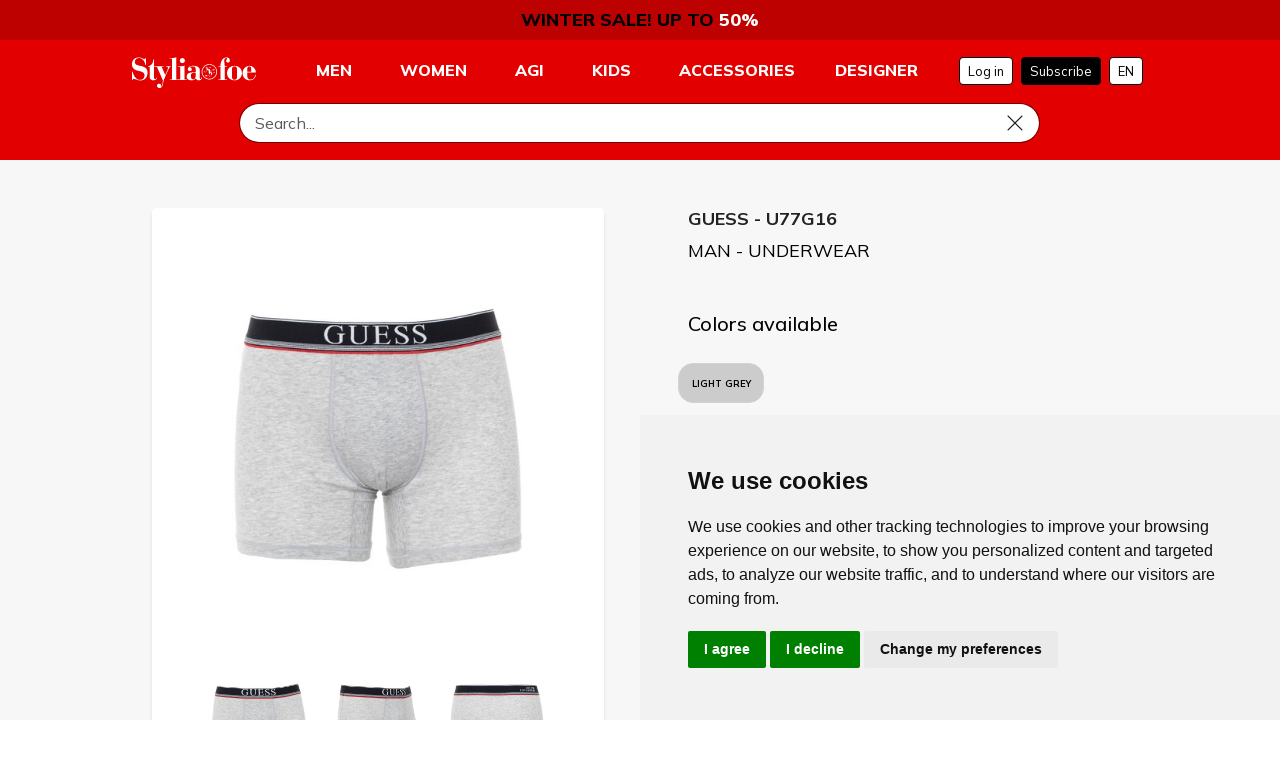

--- FILE ---
content_type: text/html; charset=UTF-8
request_url: https://www.styliafoe.com/en/guess/intimo/U77G16-JR003.html
body_size: 53141
content:
<!DOCTYPE html>
<html lang="en">
  <head>
    <!-- SITE TITTLE -->
    <meta charset="utf-8">
    <meta http-equiv="X-UA-Compatible" content="IE=edge">
    <meta name="viewport" content="width=device-width, initial-scale=1">

            <title>GUESS &raquo; MAN &raquo; UNDERWEAR &raquo; U77G16 &raquo; JR003</title>
        <meta name="Description" content="BIPACK BOXER FOR MEN, WITH LOGO"/>
        <link rel="canonical" href="https://www.styliafoe.com/en/guess/intimo/U77G16-JR003.html">
        <meta name="url" content="https://www.styliafoe.com/en/guess/intimo/U77G16-JR003.html">
        <meta name="robots" content="index, follow, max-image-preview:large, max-snippet:-1, max-video-preview:-1">
        <meta property=og:locale content="en_EN" />
        <meta property=og:type content="product" />
        <meta property=og:title content="GUESS &raquo; MAN &raquo; UNDERWEAR &raquo; U77G16 &raquo; JR003"/>
        <meta property=og:description content="BIPACK BOXER FOR MEN, WITH LOGO"/>
        <meta property=og:url content="https://www.styliafoe.com/en/guess/intimo/U77G16-JR003.html"/>
        <meta property=og:site_name content= www.styliafoe.com />
        <meta property=og:image content="https://images.sfo-cdn.com/small/U77G16-JR003-H905/1-16.jpg"/>
        <meta property="og:image:width" content="1200">
        <meta property="og:image:height" content="630">
        <meta property="product:brand" content="GUESS">
        <meta property="product:availability" content="out of stock">
        <meta property="product:condition" content="new">
        <meta property="product:price:amount" content="33.27">
        <meta property="product:price:currency" content="EUR">
        <meta property="product:retailer_item_id" content="U77G16">
        <meta name=twitter:card content="summary_large_image" />
        <meta name=twitter:description content="BIPACK BOXER FOR MEN, WITH LOGO"/>
        <meta name=twitter:title content="GUESS &raquo; MAN &raquo; UNDERWEAR &raquo; U77G16 &raquo; JR003"/>
        <meta name="twitter:image" content="https://images.sfo-cdn.com/small/U77G16-JR003-H905/1-16.jpg">
        <meta name="twitter:label1" content="Price">
        <meta name="twitter:data1" content="€33,27">
        <meta name="twitter:label2" content="Availability">
        <meta name="twitter:data2" content="Out of Stock">

        <!-- MULTILINGUA -->
        <link rel="alternate" hreflang="it" href="https://www.styliafoe.com/it/guess/intimo/U77G16-JR003.html">
        <link rel="alternate" hreflang="en" href="https://www.styliafoe.com/en/guess/intimo/U77G16-JR003.html">
        <link rel="alternate" hreflang="de" href="https://www.styliafoe.com/de/guess/intimo/U77G16-JR003.html">
        <link rel="alternate" hreflang="fr" href="https://www.styliafoe.com/fr/guess/intimo/U77G16-JR003.html">
        <link rel="alternate" hreflang="es" href="https://www.styliafoe.com/es/guess/intimo/U77G16-JR003.html">

        <script type="application/ld+json">
{
    "@context": "https://schema.org/",
    "@type": "ProductGroup",
    "name": "BIPACK BOXER FOR MEN, WITH LOGO",
    "description": "BIPACK BOXER FOR MEN, WITH LOGO",
    "url": "https://www.styliafoe.com/en/guess/intimo/U77G16-JR003.html",
    "productGroupID": "U77G16-JR003",
    "image": "https://images.sfo-cdn.com/huge/U77G16-JR003-H905/1-16.jpg",
    "brand": {
        "@type": "Brand",
        "name": "GUESS"
    },
    "offers": {
        "@type": "AggregateOffer",
        "lowPrice": "7.00",
        "highPrice": "7.00",
        "priceValidUntil": "2026-12-31",
        "priceCurrency": "EUR",
        "offerCount": "2"
    },
    "variesBy": [
        "https://schema.org/color",
        "https://schema.org/size"
    ],
    "hasVariant": [
        {
            "@type": "Product",
            "description": "BIPACK BOXER FOR MEN, WITH LOGO",
            "name": "BIPACK BOXER FOR MEN, WITH LOGO - U77G16-JR003-LIGHT GREY (S)",
            "sku": "U77G16-JR003-H905-S",
            "color": "LIGHT GREY",
            "size": "S",
            "image": "https://images.sfo-cdn.com/huge/U77G16-JR003-H905/1-16.jpg",
            "gtin13": "7613366344515",
            "offers": {
                "@type": "Offer",
                "priceCurrency": "EUR",
                "priceValidUntil": "2026-12-31",
                "price": "7.00",
                "availability": "https://schema.org/OutOfStock",
                "hasMerchantReturnPolicy": [
                    {
                        "@type": "MerchantReturnPolicy",
                        "name": "8 Days Return Policy Defect",
                        "applicableCountry": "EU",
                        "returnPolicyCategory": "https://schema.org/MerchantReturnFinite",
                        "merchantReturnDays": 8,
                        "returnMethod": "https://schema.org/ReturnByMail",
                        "returnFees": "https://schema.org/FreeReturn",
                        "refundType": "https://schema.org/RefundTypeExchangeAndRefund",
                        "itemCondition": "https://schema.org/DamagedCondition"
                    },
                    {
                        "@type": "MerchantReturnPolicy",
                        "name": "2-Day Return Policy Customer Change of Mind",
                        "applicableCountry": "EU",
                        "returnPolicyCategory": "https://schema.org/MerchantReturnFinite",
                        "merchantReturnDays": 2,
                        "returnMethod": "https://schema.org/ReturnByMail",
                        "customerRemorseReturnFees": "https://schema.org/ReturnShippingFee",
                        "returnFees": "https://schema.org/RestockingFee",
                        "refundType": "https://schema.org/ExchangeForSiteCredit",
                        "itemCondition": "https://schema.org/NewCondition"
                    }
                ]
            }
        },
        {
            "@type": "Product",
            "description": "BIPACK BOXER FOR MEN, WITH LOGO",
            "name": "BIPACK BOXER FOR MEN, WITH LOGO - U77G16-JR003-LIGHT GREY (XL)",
            "sku": "U77G16-JR003-H905-XL",
            "color": "LIGHT GREY",
            "size": "XL",
            "image": "https://images.sfo-cdn.com/huge/U77G16-JR003-H905/1-16.jpg",
            "gtin13": "7613366344546",
            "offers": {
                "@type": "Offer",
                "priceCurrency": "EUR",
                "priceValidUntil": "2026-12-31",
                "price": "7.00",
                "availability": "https://schema.org/OutOfStock",
                "hasMerchantReturnPolicy": [
                    {
                        "@type": "MerchantReturnPolicy",
                        "name": "8 Days Return Policy Defect",
                        "applicableCountry": "EU",
                        "returnPolicyCategory": "https://schema.org/MerchantReturnFinite",
                        "merchantReturnDays": 8,
                        "returnMethod": "https://schema.org/ReturnByMail",
                        "returnFees": "https://schema.org/FreeReturn",
                        "refundType": "https://schema.org/RefundTypeExchangeAndRefund",
                        "itemCondition": "https://schema.org/DamagedCondition"
                    },
                    {
                        "@type": "MerchantReturnPolicy",
                        "name": "2-Day Return Policy Customer Change of Mind",
                        "applicableCountry": "EU",
                        "returnPolicyCategory": "https://schema.org/MerchantReturnFinite",
                        "merchantReturnDays": 2,
                        "returnMethod": "https://schema.org/ReturnByMail",
                        "customerRemorseReturnFees": "https://schema.org/ReturnShippingFee",
                        "returnFees": "https://schema.org/RestockingFee",
                        "refundType": "https://schema.org/ExchangeForSiteCredit",
                        "itemCondition": "https://schema.org/NewCondition"
                    }
                ]
            }
        }
    ]
}
</script>
<script type="application/ld+json">
{
    "@context": "https://schema.org",
    "@type": "BreadcrumbList",
    "itemListElement": [
        {
            "@type": "ListItem",
            "position": 1,
            "name": "Home",
            "item": "https://www.styliafoe.com/en/homepage"
        },
        {
            "@type": "ListItem",
            "position": 2,
            "name": "Products",
            "item": "https://www.styliafoe.com/en/"
        },
        {
            "@type": "ListItem",
            "position": 3,
            "name": "GUESS",
            "item": "https://www.styliafoe.com/en/guess"
        },
        {
            "@type": "ListItem",
            "position": 4,
            "name": "UNDERWEAR",
            "item": "https://www.styliafoe.com/en/guess/intimo"
        },
        {
            "@type": "ListItem",
            "position": 5,
            "name": "U77G16-JR003",
            "item": "https://www.styliafoe.com/en/guess/intimo/U77G16-JR003.html"
        }
    ]
}
</script>
            <meta name="theme-color" content="#a72160" />

    <link rel="icon" href="https://www.styliafoe.com/favicon.ico">

    <!-- Favicon SIZE -->
    <link rel="icon" type="image/x-icon" sizes="16x16" href="https://www.styliafoe.com/favicon-16x16.ico">
    <link rel="icon" type="image/x-icon" sizes="32x32" href="https://www.styliafoe.com/favicon-32x32.ico">
    <link rel="icon" type="image/x-icon" sizes="48x48" href="https://www.styliafoe.com/favicon-48x48.ico">
    <link rel="icon" type="image/x-icon" sizes="64x64" href="https://www.styliafoe.com/favicon-64x64.ico">
    <link rel="icon" type="image/x-icon" sizes="192x192" href="https://www.styliafoe.com/favicon-192x192.ico">
    <link rel="icon" type="image/x-icon" sizes="512x512" href="https://www.styliafoe.com/favicon-512x512.ico">

    <!-- Apple Touch Icon -->
    <link rel="apple-touch-icon" sizes="180x180" href="https://www.styliafoe.com/favicon-180x180.ico">


    <!-- BOOTSTRAP -->
    <link href="https://cdn.jsdelivr.net/npm/bootstrap@5.3.3/dist/css/bootstrap.min.css" rel="stylesheet" integrity="sha384-QWTKZyjpPEjISv5WaRU9OFeRpok6YctnYmDr5pNlyT2bRjXh0JMhjY6hW+ALEwIH" crossorigin="anonymous">

    <!-- CUSTOM CSS -->

            <link rel="stylesheet" href="https://www.styliafoe.com/css/style_special.css?v=261225">
    
    <!-- FONTS -->
    <link rel="preconnect" href="https://fonts.googleapis.com">
    <link rel="preconnect" href="https://fonts.gstatic.com" crossorigin>
    <link href="https://fonts.googleapis.com/css2?family=Mulish:ital,wght@0,200..1000;1,200..1000&display=swap" rel="stylesheet">


    <link rel="stylesheet" href="https://cdnjs.cloudflare.com/ajax/libs/font-awesome/6.6.0/css/all.min.css" integrity="sha512-Kc323vGBEqzTmouAECnVceyQqyqdsSiqLQISBL29aUW4U/M7pSPA/gEUZQqv1cwx4OnYxTxve5UMg5GT6L4JJg==" crossorigin="anonymous" referrerpolicy="no-referrer" />

    <!-- SLICK SLIDER -->
    <link rel="stylesheet" href="https://cdnjs.cloudflare.com/ajax/libs/slick-carousel/1.9.0/slick.min.css" integrity="sha512-yHknP1/AwR+yx26cB1y0cjvQUMvEa2PFzt1c9LlS4pRQ5NOTZFWbhBig+X9G9eYW/8m0/4OXNx8pxJ6z57x0dw==" crossorigin="anonymous" referrerpolicy="no-referrer" />
    <link rel="stylesheet" href="https://cdnjs.cloudflare.com/ajax/libs/slick-carousel/1.9.0/slick-theme.css" integrity="sha512-6lLUdeQ5uheMFbWm3CP271l14RsX1xtx+J5x2yeIDkkiBpeVTNhTqijME7GgRKKi6hCqovwCoBTlRBEC20M8Mg==" crossorigin="anonymous" referrerpolicy="no-referrer" />


    <!-- MMENU -->

    <link href="https://www.styliafoe.com/classes/mmenu-js-master/dist/mmenu.css" rel="stylesheet" />
    <script src="https://www.styliafoe.com/classes/mmenu-js-master/dist/mmenu.js"></script>

    <!-- Fire the plugin -->
    <script>
        document.addEventListener("DOMContentLoaded", () => {
            if (document.querySelector("#menu")) {
                const menu1 = new Mmenu("#menu", {
                    extensions: ['effect-slide-menu', 'shadow-page', 'shadow-panels'],
                    keyboardNavigation: false,
                    screenReader: true,
                    counters: true,
                    navbar: {
                        title: 'MENU PRINCIPALE'
                    },
                    navbars: [{
                        position: 'top',
                        content: [
                            'prev',
                            'title',
                            'close'
                        ]
                    }]
                });

                // Risoluzione di possibili problemi con Mmenu
                document.querySelector("#menu").addEventListener("init", () => {
                    console.log("Menu Principale inizializzato");
                });
            }
        });
    </script>

    <!-- Fancybox -->
    <link rel="stylesheet" href="https://cdn.jsdelivr.net/npm/@fancyapps/ui/dist/fancybox.css" />
    <!-- Fine Fancybox -->

    <!-- HTML5 shim and Respond.js for IE8 support of HTML5 elements and media queries -->
    <!-- WARNING: Respond.js doesn't work if you view the page via file:// -->
    <!--[if lt IE 9]>
    <script src="https://oss.maxcdn.com/html5shiv/3.7.2/html5shiv.min.js"></script>
    <script src="https://oss.maxcdn.com/respond/1.4.2/respond.min.js"></script>
    <![endif]-->

    <!-- <script type="text/javascript">
        (function(c,l,a,r,i,t,y){
            c[a]=c[a]||function(){(c[a].q=c[a].q||[]).push(arguments)};
            t=l.createElement(r);t.async=1;t.src="https://www.clarity.ms/tag/"+i;
            y=l.getElementsByTagName(r)[0];y.parentNode.insertBefore(t,y);
        })(window, document, "clarity", "script", "s946j9t4fq");
    </script> -->
    
</head>

<body>
    
    <!-- Google tag (gtag.js) -->
    <script async src="https://www.googletagmanager.com/gtag/js?id=AW-953776708"></script>
    <script>
        window.dataLayer = window.dataLayer || [];
        function gtag(){dataLayer.push(arguments);}

        gtag('js', new Date());
        gtag('config', 'AW-953776708');
        gtag('config', 'G-KV8HBXQDNZ');
    </script>
    
    <!--COOKIECONSENT-->

    <!-- Cookie Consent by TermsFeed https://www.TermsFeed.com -->
    <script type= "text/javascript" src= "https://www.termsfeed.com/public/cookie-consent/4.1.0/cookie-consent.js" charset= "UTF-8" > </script>
        <script type = "text/javascript" charset = "UTF-8" >
        document.addEventListener('DOMContentLoaded', function() {
            cookieconsent.run({
                "notice_banner_type": "simple",
                "consent_type": "express",
                "palette": "light",
                "language": "en",
                "page_load_consent_levels": ["strictly-necessary"],
                "notice_banner_reject_button_hide": false,
                "preferences_center_close_button_hide": false,
                "page_refresh_confirmation_buttons": false,
                "website_privacy_policy_url": "https://www.styliafoe.com/en/privacy",
                "website_name": "https://www.styliafoe.com/",
                
                "callbacks": {
                    "scripts_specific_loaded": (level) => {
                        switch(level) {
                            case 'targeting':
                                gtag('consent', 'update', {
                                    'ad_storage': 'granted',
                                    'ad_user_data': 'granted',
                                    'ad_personalization': 'granted',
                                    'analytics_storage': 'granted',
                                    //'functionality_storage': "granted",
                                    //'personalization_storage': "granted",
                                });
                                break;
                        }
                    }
                },
                "callbacks_force": true
                
            });
        });
    </script>

    <!--COOKIECONSENT-->
	  
	<!-- Facebook Pixel Code -->
	<script type="text/plain"  data-cookie-consent="tracking">
        !function(f,b,e,v,n,t,s)
        {if(f.fbq)return;n=f.fbq=function(){n.callMethod?
        n.callMethod.apply(n,arguments):n.queue.push(arguments)};
        if(!f._fbq)f._fbq=n;n.push=n;n.loaded=!0;n.version='2.0';
        n.queue=[];t=b.createElement(e);t.async=!0;
        t.src=v;s=b.getElementsByTagName(e)[0];
        s.parentNode.insertBefore(t,s)}(window,document,'script',
        'https://connect.facebook.net/en_US/fbevents.js');
         fbq('init', '4085354941504590'); 
        fbq('track', 'PageView');
	</script>
	<noscript>
	 <img height="1" width="1" src="https://www.facebook.com/tr?id=4085354941504590&ev=PageView&noscript=1"/>
	</noscript>
	<!-- End Facebook Pixel Code -->

    <!-- PURE CHAT -->
    <script type="text/plain" data-cookie-consent="functionality" data-cfasync='false'>window.purechatApi = { l: [], t: [], on: function () { this.l.push(arguments); } }; (function () { var done = false; var script = document.createElement('script'); script.async = true; script.type = 'text/javascript'; script.src = 'https://app.purechat.com/VisitorWidget/WidgetScript'; document.getElementsByTagName('HEAD').item(0).appendChild(script); script.onreadystatechange = script.onload = function (e) { if (!done && (!this.readyState || this.readyState == 'loaded' || this.readyState == 'complete')) { var w = new PCWidget({c: 'e8013056-dd08-43e7-a5e7-91bfd3501cde', f: true }); done = true; } }; })();</script>
    <!-- PURE CHAT -->    
     
     
    <div id="container-body" class="container-fluid m-0 p-0">

        <!-- HEADER -->
        
        <div class="sticky-top">
            
            
                                    <div id="navbar-top" class="container-fluid text-black px-8">
                            <div class="row w-100 p-0 px-2 m-0" style="font-size: 12px;">
                                <div class="col-12 p-0 m-0 d-flex justify-content-center">
                                    <p class="text-center">
                                        <a style="text-decoration: none; color: black;" href="https://www.styliafoe.com/en/1-100">
                                            <span id="text1-countdown">WINTER SALE!</span>
                                            <span id="text2-countdown">UP TO <span style='color: #ffffffff;'>50%</span></span>
                                            <!-- <span id="countdown"></span> -->
                                        </a>
                                    </p>
                                    <script>
                                        document.addEventListener('DOMContentLoaded', function() {
                                            // Costruisci la data target nel fuso orario di Roma
                                            const romeDateString = new Date("2025-11-12T07:00:00").toLocaleString("en-US", { timeZone: "Europe/Rome" });
                                            const targetDate = new Date(romeDateString);

                                            function updateCountdown() {

                                                const now = new Date();
                                                const diff = targetDate - now;

                                                if (diff <= 0) {
                                                    clearInterval(timer);
                                                    $('#countdown').text("");
                                                    return;
                                                }

                                                const days = Math.floor(diff / (1000 * 60 * 60 * 24));
                                                const hours = Math.floor((diff / (1000 * 60 * 60)) % 24);
                                                const minutes = Math.floor((diff / (1000 * 60)) % 60);
                                                const seconds = Math.floor((diff / 1000) % 60);

                                                //$('#countdown').text(`${days}g ${hours}h ${minutes}m ${seconds}s`);
                                                $('#countdown').text(`${hours}h ${minutes}m ${seconds}s`);

                                            }

                                            updateCountdown();
                                            const timer = setInterval(updateCountdown, 1000);
                                        });
                                    </script>
                                </div>
                            </div>
                        </div>
                        <nav id="navbar" class="navbar navbar-expand container-fluid navbar-expand-sm px-8" style="background-color: white;">
                <div class="container-fluid p-0">
                    <div class="d-flex justify-content-between">
                        <div class="text-left d-flex justify-content-start align-items-center d-lg-none p-2 m-0" id="navbar-middle-menu-mobile">
                            <a aria-label="menu-mobile" href="#menu" class="menu-bars pt-1">
                                <svg width="24" height="24" viewBox="0 0 24 24" fill="none" xmlns="http://www.w3.org/2000/svg">
                                    <mask id="mask0_135_1643" style="mask-type:luminance" maskUnits="userSpaceOnUse" x="0" y="0" width="24" height="24">
                                        <path d="M24 0H0V24H24V0Z" fill="white" />
                                    </mask>
                                    <g mask="url(#mask0_135_1643)">
                                        <path d="M21.188 20.25H2.812C2.76241 20.25 2.71484 20.2303 2.67977 20.1952C2.6447 20.1602 2.625 20.1126 2.625 20.063V18.563C2.625 18.5134 2.6447 18.4658 2.67977 18.4308C2.71484 18.3957 2.76241 18.376 2.812 18.376H21.188C21.2376 18.376 21.2852 18.3957 21.3202 18.4308C21.3553 18.4658 21.375 18.5134 21.375 18.563V20.063C21.375 20.1126 21.3553 20.1602 21.3202 20.1952C21.2852 20.2303 21.2376 20.25 21.188 20.25ZM21.188 12.938H2.812C2.78736 12.938 2.76296 12.9331 2.74021 12.9237C2.71746 12.9142 2.6968 12.9003 2.67942 12.8829C2.66204 12.8654 2.64829 12.8447 2.63895 12.8219C2.62961 12.7991 2.62487 12.7746 2.625 12.75V11.25C2.625 11.2004 2.6447 11.1528 2.67977 11.1178C2.71484 11.0827 2.76241 11.063 2.812 11.063H21.188C21.2376 11.063 21.2852 11.0827 21.3202 11.1178C21.3553 11.1528 21.375 11.2004 21.375 11.25V12.75C21.375 12.7996 21.3553 12.8472 21.3202 12.8822C21.2852 12.9173 21.2376 12.938 21.188 12.938ZM21.188 5.625H2.812C2.76241 5.625 2.71484 5.6053 2.67977 5.57023C2.6447 5.53516 2.625 5.4876 2.625 5.438V3.937C2.625 3.8874 2.6447 3.83984 2.67977 3.80477C2.71484 3.7697 2.76241 3.75 2.812 3.75H21.188C21.2376 3.75 21.2852 3.7697 21.3202 3.80477C21.3553 3.83984 21.375 3.8874 21.375 3.937V5.437C21.3751 5.46164 21.3704 5.48607 21.3611 5.50887C21.3517 5.53167 21.338 5.55241 21.3206 5.56988C21.3032 5.58735 21.2825 5.60121 21.2598 5.61067C21.237 5.62013 21.2126 5.625 21.188 5.625Z" fill="black" />
                                    </g>
                                </svg>
                            </a>
                            <div class="d-block d-lg-none" style="max-width: 100px; max-height: 30px; margin: 0 0 0 8px;">
                                <a aria-label="homepage" alt="logo" class="navbar-brand d-flex justify-content-center m-0" href="https://www.styliafoe.com/en/homepage">
                                                                                <svg width="180" height="31" viewBox="0 0 180 45" fill="none" xmlns="http://www.w3.org/2000/svg">
                                                <path d="M134.633 32.5136H137.769V33.3297H125.22V32.5136H128.356V14.1676H125.22V13.3514H128.356C128.356 8.0392 130.768 0.635315 137.221 0.635315C139.995 0.635315 142.133 2.49728 142.133 4.95058C142.133 6.99337 140.861 8.08319 139.359 8.08319C137.588 8.08319 136.678 6.90052 136.678 5.54192C136.678 3.81679 138.087 3.31831 138.087 2.4533C138.087 1.58829 137.314 1.45634 136.771 1.45634C135.225 1.45634 133.86 2.77584 133.86 5.45395C133.86 8.13206 134.633 10.5854 134.633 13.3563H138.087V14.1725H134.633V32.5185V32.5136Z" fill="white" />
                                                <path d="M148.767 12.8041C154.77 12.8041 159.584 17.1193 159.584 23.3406C159.584 29.5618 154.765 33.8771 148.767 33.8771C142.769 33.8771 137.95 29.5618 137.95 23.3406C137.95 17.1193 142.769 12.8041 148.767 12.8041ZM145.039 28.2423C145.039 31.6486 146.448 33.056 148.767 33.056C151.086 33.056 152.495 31.6486 152.495 28.2423V18.434C152.495 15.0277 151.086 13.6202 148.767 13.6202C146.448 13.6202 145.039 15.0277 145.039 18.434V28.2423Z" fill="white" />
                                                <path d="M167.319 22.3387V26.1506C167.319 29.2393 167.774 32.7824 172.001 32.7824C175.548 32.7824 178.185 30.1483 179.183 25.9258H180C179.002 30.4219 176.223 33.8722 170.636 33.8722C165.049 33.8722 160.499 29.4641 160.499 23.5654C160.499 17.6667 165.137 12.8041 170.499 12.8041C175.274 12.7161 179.819 17.437 179.863 22.3387H167.319ZM173.043 21.5226V17.6178C173.043 15.1206 172.363 13.6202 170.181 13.6202C168.635 13.6202 167.319 14.5732 167.319 17.6178V21.5226H173.048H173.043Z" fill="white" />
                                                <path d="M0.092955 21.2978H0.90998C2.00098 26.4292 5.45499 33.2417 11.5949 33.2417C15.5039 33.2417 18.1409 30.8373 18.1409 26.8397C18.136 16.9385 0 24.0687 0 10.3997C0 4.40323 4.00196 0.635315 10 0.635315C14.589 0.635315 16.047 3.08862 18.092 3.08862C19.4569 3.08862 19.545 1.90595 19.545 1.3195H20.362V11.5383H19.545C18.41 6.72459 15.8611 1.45634 10.137 1.45634C6.68297 1.45634 4.09002 3.7728 4.09002 7.26705C4.09002 16.0295 22.5 9.12901 22.5 22.6173C22.5 29.6986 18.498 34.0579 12.089 34.0579C8.13601 34.0579 4.40802 31.6974 2.58806 31.6974C1.36008 31.6974 0.905088 32.5136 0.905088 33.3786H0.092955V21.2978Z" fill="white" />
                                                <path d="M23.1846 14.1676V13.3514C27.7736 13.3514 31.0466 8.40085 31.0466 3.5871H31.8636V13.3514H36.0466V14.1676H31.8636V29.6058C31.8636 31.1061 32.4556 31.9662 33.6347 31.9662C34.8137 31.9662 35.4987 30.8764 36.0417 30.0603L36.6337 30.3779C35.2247 32.7384 33.3607 33.8722 30.5867 33.8722C29.3147 33.8722 25.5867 33.0121 25.5867 28.6968V14.1676H23.1797H23.1846Z" fill="white" />
                                                <path d="M34.3203 13.3514H46.0033V14.1676H43.0043L48.3223 26.1115L50.9593 19.8903C51.6882 18.1652 52.2753 16.6649 52.2753 15.7559C52.2753 14.9837 51.6393 14.1676 50.1863 14.1676H49.2322V13.3514H56.3213V14.1676H55.9593C54.9612 14.1676 54.0512 15.2574 53.0483 17.5739L48.5473 27.6998L46.1843 33.6034L44.9563 39.1453C44.5454 41.0513 43.6403 45.0049 40.0493 45.0049C38.0483 45.0049 36.3213 43.6903 36.3213 41.8283C36.3213 40.1032 37.3193 38.7397 39.3203 38.7397C41.3213 38.7397 42.3193 39.9224 42.3193 41.4618C42.3193 41.8723 42.2753 42.3708 42.0943 43.0061V43.1429C43.5962 42.6884 44.5013 37.513 44.6872 36.1935L44.9612 34.3755L36.2332 14.1676H34.3252V13.3514H34.3203Z" fill="white" />
                                                <path d="M54.8242 32.5136H57.9602V2.17963H54.8242V1.36349H57.6863C60.9152 1.36349 63.4152 1.36349 64.2322 0V32.5136H67.3683V33.3297H54.8242V32.5136Z" fill="white" />
                                                <path d="M66.8252 32.5136H69.9612V14.1676H66.8252V13.3514H70.0542C71.9182 13.3514 75.2841 13.3514 76.2381 12.1688V32.5136H79.3741V33.3297H66.8301V32.5136H66.8252Z" fill="white" />
                                                <path d="M73.097 1.54431C75.142 1.54431 76.781 3.17659 76.781 5.22426C76.781 7.27194 75.142 8.90422 73.097 8.90422C71.052 8.90422 69.4131 7.27194 69.4131 5.22426C69.4131 3.17659 71.052 1.54431 73.097 1.54431Z" fill="white" />
                                                <path d="M98.4201 29.6986C98.4201 31.1061 98.6451 31.9711 99.4671 31.9711C100.558 31.9711 101.057 30.6076 101.057 29.4298H101.874C101.874 32.1079 99.9661 33.8819 97.0111 33.8819C94.9661 33.8819 93.2831 32.929 92.4661 31.023C91.2821 33.2026 88.1461 33.8819 86.3751 33.8819C82.877 33.8819 79.3301 32.2936 79.3301 28.3449C79.3301 23.624 83.8311 22.5342 87.9651 22.2165L92.4221 21.8549V18.0381C92.4221 15.316 91.9671 13.6349 88.5571 13.6349C87.0111 13.6349 84.3741 13.9965 84.423 14.9984C84.4671 15.7705 86.742 15.6337 86.742 17.8133C86.742 19.4016 85.6951 20.5354 83.968 20.5354C81.923 20.5354 81.0131 19.1719 81.0131 17.5836C81.0131 15.0423 84.3301 12.8138 88.8751 12.8138C93.4201 12.8138 98.4201 14.0845 98.4201 19.2599V29.7035V29.6986ZM92.4172 22.6564L88.8262 23.018C85.8712 23.3357 85.5972 24.924 85.5972 27.3333C85.5972 29.7426 85.7342 32.5087 88.8262 32.5087C90.9641 32.5087 92.3242 30.329 92.4172 27.9246V22.6564Z" fill="white" />
                                                <path d="M112.294 11.3477C117.901 11.3477 122.451 15.8878 122.451 21.4933C122.451 27.0987 117.906 31.6388 112.294 31.6388C106.683 31.6388 102.138 27.0987 102.138 21.4933C102.138 15.8878 106.683 11.3477 112.294 11.3477ZM112.294 10.341C106.14 10.341 101.13 15.3453 101.13 21.4933C101.13 27.6412 106.14 32.6455 112.294 32.6455C118.449 32.6455 123.459 27.6412 123.459 21.4933C123.459 15.3453 118.449 10.341 112.294 10.341ZM119.207 22.0748C118.635 22.0748 118.253 22.456 117.979 22.8079L116.277 25.0119H116.252L115.954 22.7053C115.895 22.2165 115.572 22.0699 115.098 22.0699C114.853 22.0699 114.638 22.1237 114.437 22.2068L116.834 19.1182C116.991 18.9227 117.539 18.2238 117.852 18.2238C117.676 18.39 117.617 18.5806 117.617 18.7907C117.617 19.255 118.146 19.5678 118.713 19.5678C119.457 19.5678 119.965 19.1035 119.965 18.5513C119.965 17.955 119.476 17.5983 118.713 17.5983C117.774 17.5983 117.147 18.2238 116.697 18.8054L113.894 22.4316H113.855L113.366 18.6441C113.268 17.8377 112.739 17.5983 111.957 17.5983C111.345 17.5983 110.822 17.7986 110.372 18.0919L112.064 15.7412C112.167 15.5995 112.534 15.0961 112.754 15.0863C112.637 15.2036 112.598 15.3453 112.602 15.492C112.612 15.8145 112.994 16.0246 113.39 16.01C113.914 15.9904 114.256 15.6532 114.241 15.2672C114.227 14.8469 113.874 14.6123 113.336 14.627C112.676 14.6514 112.255 15.1059 111.952 15.5262L110.078 18.1359H110.049L109.608 15.492C109.52 14.9299 109.144 14.7736 108.596 14.7931C107.524 14.8322 106.869 15.7119 106.467 16.3765L106.663 16.4205C106.844 16.1419 107.089 15.5995 107.583 15.5799C107.911 15.5702 107.994 15.9318 108.077 16.3912L108.713 19.9685L107.969 21.0632C107.563 21.6545 106.908 22.1041 106.247 22.1286C106.164 22.1286 106.081 22.0846 106.081 22.0308C106.081 21.9575 106.629 21.9087 106.609 21.4053C106.595 20.9655 106.135 20.814 105.778 20.8286C105.186 20.8482 104.873 21.2294 104.887 21.6545C104.902 22.1041 105.42 22.3485 105.968 22.3289C107.275 22.2801 107.876 21.5372 108.454 20.7309L109.672 19.0448C109.877 18.8298 110.132 18.6637 110.46 18.6637C110.929 18.6637 111.027 19.1866 111.125 19.8414L111.849 24.9728L110.734 26.4927C110.127 27.3137 109.168 27.9246 108.224 27.9246C108.106 27.9246 107.989 27.8513 107.989 27.7731C107.989 27.6705 108.772 27.6216 108.772 26.9081C108.772 26.2826 108.126 26.0431 107.617 26.0431C106.776 26.0431 106.306 26.566 106.306 27.1769C106.306 27.8171 107.03 28.1934 107.813 28.1934C109.672 28.1934 110.577 27.1622 111.438 26.0431L114.002 22.7443C114.056 22.7248 114.119 22.7101 114.183 22.7101C114.466 22.7101 114.53 23.0278 114.589 23.4285L115.029 26.5514L114.349 27.475C113.982 27.9735 113.395 28.3449 112.823 28.3449C112.749 28.3449 112.681 28.3009 112.681 28.2521C112.681 28.1885 113.155 28.1592 113.155 27.7243C113.155 27.3431 112.764 27.1965 112.451 27.1965C111.937 27.1965 111.653 27.5141 111.653 27.8855C111.653 28.2765 112.094 28.5013 112.573 28.5013C113.703 28.5013 114.251 27.8758 114.78 27.1965L118.057 22.9789C118.15 22.8616 118.488 22.4365 118.679 22.4365C118.571 22.5342 118.537 22.6564 118.537 22.7834C118.537 23.0669 118.86 23.2575 119.202 23.2575C119.657 23.2575 119.965 22.974 119.965 22.6417C119.965 22.2801 119.667 22.0602 119.202 22.0602L119.207 22.0748Z" fill="white" />
                                            </svg>
                                                                    </a>
                            </div>
                        </div>
                        <div class="d-none d-lg-block">
                            <a class="navbar-brand d-flex justify-content-left pt-2" href="https://www.styliafoe.com/en/homepage">
                                                                    <svg width="130" height="31" viewBox="0 0 180 45" fill="none" xmlns="http://www.w3.org/2000/svg">
                                        <path d="M134.633 32.5136H137.769V33.3297H125.22V32.5136H128.356V14.1676H125.22V13.3514H128.356C128.356 8.0392 130.768 0.635315 137.221 0.635315C139.995 0.635315 142.133 2.49728 142.133 4.95058C142.133 6.99337 140.861 8.08319 139.359 8.08319C137.588 8.08319 136.678 6.90052 136.678 5.54192C136.678 3.81679 138.087 3.31831 138.087 2.4533C138.087 1.58829 137.314 1.45634 136.771 1.45634C135.225 1.45634 133.86 2.77584 133.86 5.45395C133.86 8.13206 134.633 10.5854 134.633 13.3563H138.087V14.1725H134.633V32.5185V32.5136Z" fill="white" />
                                        <path d="M148.767 12.8041C154.77 12.8041 159.584 17.1193 159.584 23.3406C159.584 29.5618 154.765 33.8771 148.767 33.8771C142.769 33.8771 137.95 29.5618 137.95 23.3406C137.95 17.1193 142.769 12.8041 148.767 12.8041ZM145.039 28.2423C145.039 31.6486 146.448 33.056 148.767 33.056C151.086 33.056 152.495 31.6486 152.495 28.2423V18.434C152.495 15.0277 151.086 13.6202 148.767 13.6202C146.448 13.6202 145.039 15.0277 145.039 18.434V28.2423Z" fill="white" />
                                        <path d="M167.319 22.3387V26.1506C167.319 29.2393 167.774 32.7824 172.001 32.7824C175.548 32.7824 178.185 30.1483 179.183 25.9258H180C179.002 30.4219 176.223 33.8722 170.636 33.8722C165.049 33.8722 160.499 29.4641 160.499 23.5654C160.499 17.6667 165.137 12.8041 170.499 12.8041C175.274 12.7161 179.819 17.437 179.863 22.3387H167.319ZM173.043 21.5226V17.6178C173.043 15.1206 172.363 13.6202 170.181 13.6202C168.635 13.6202 167.319 14.5732 167.319 17.6178V21.5226H173.048H173.043Z" fill="white" />
                                        <path d="M0.092955 21.2978H0.90998C2.00098 26.4292 5.45499 33.2417 11.5949 33.2417C15.5039 33.2417 18.1409 30.8373 18.1409 26.8397C18.136 16.9385 0 24.0687 0 10.3997C0 4.40323 4.00196 0.635315 10 0.635315C14.589 0.635315 16.047 3.08862 18.092 3.08862C19.4569 3.08862 19.545 1.90595 19.545 1.3195H20.362V11.5383H19.545C18.41 6.72459 15.8611 1.45634 10.137 1.45634C6.68297 1.45634 4.09002 3.7728 4.09002 7.26705C4.09002 16.0295 22.5 9.12901 22.5 22.6173C22.5 29.6986 18.498 34.0579 12.089 34.0579C8.13601 34.0579 4.40802 31.6974 2.58806 31.6974C1.36008 31.6974 0.905088 32.5136 0.905088 33.3786H0.092955V21.2978Z" fill="white" />
                                        <path d="M23.1846 14.1676V13.3514C27.7736 13.3514 31.0466 8.40085 31.0466 3.5871H31.8636V13.3514H36.0466V14.1676H31.8636V29.6058C31.8636 31.1061 32.4556 31.9662 33.6347 31.9662C34.8137 31.9662 35.4987 30.8764 36.0417 30.0603L36.6337 30.3779C35.2247 32.7384 33.3607 33.8722 30.5867 33.8722C29.3147 33.8722 25.5867 33.0121 25.5867 28.6968V14.1676H23.1797H23.1846Z" fill="white" />
                                        <path d="M34.3203 13.3514H46.0033V14.1676H43.0043L48.3223 26.1115L50.9593 19.8903C51.6882 18.1652 52.2753 16.6649 52.2753 15.7559C52.2753 14.9837 51.6393 14.1676 50.1863 14.1676H49.2322V13.3514H56.3213V14.1676H55.9593C54.9612 14.1676 54.0512 15.2574 53.0483 17.5739L48.5473 27.6998L46.1843 33.6034L44.9563 39.1453C44.5454 41.0513 43.6403 45.0049 40.0493 45.0049C38.0483 45.0049 36.3213 43.6903 36.3213 41.8283C36.3213 40.1032 37.3193 38.7397 39.3203 38.7397C41.3213 38.7397 42.3193 39.9224 42.3193 41.4618C42.3193 41.8723 42.2753 42.3708 42.0943 43.0061V43.1429C43.5962 42.6884 44.5013 37.513 44.6872 36.1935L44.9612 34.3755L36.2332 14.1676H34.3252V13.3514H34.3203Z" fill="white" />
                                        <path d="M54.8242 32.5136H57.9602V2.17963H54.8242V1.36349H57.6863C60.9152 1.36349 63.4152 1.36349 64.2322 0V32.5136H67.3683V33.3297H54.8242V32.5136Z" fill="white" />
                                        <path d="M66.8252 32.5136H69.9612V14.1676H66.8252V13.3514H70.0542C71.9182 13.3514 75.2841 13.3514 76.2381 12.1688V32.5136H79.3741V33.3297H66.8301V32.5136H66.8252Z" fill="white" />
                                        <path d="M73.097 1.54431C75.142 1.54431 76.781 3.17659 76.781 5.22426C76.781 7.27194 75.142 8.90422 73.097 8.90422C71.052 8.90422 69.4131 7.27194 69.4131 5.22426C69.4131 3.17659 71.052 1.54431 73.097 1.54431Z" fill="white" />
                                        <path d="M98.4201 29.6986C98.4201 31.1061 98.6451 31.9711 99.4671 31.9711C100.558 31.9711 101.057 30.6076 101.057 29.4298H101.874C101.874 32.1079 99.9661 33.8819 97.0111 33.8819C94.9661 33.8819 93.2831 32.929 92.4661 31.023C91.2821 33.2026 88.1461 33.8819 86.3751 33.8819C82.877 33.8819 79.3301 32.2936 79.3301 28.3449C79.3301 23.624 83.8311 22.5342 87.9651 22.2165L92.4221 21.8549V18.0381C92.4221 15.316 91.9671 13.6349 88.5571 13.6349C87.0111 13.6349 84.3741 13.9965 84.423 14.9984C84.4671 15.7705 86.742 15.6337 86.742 17.8133C86.742 19.4016 85.6951 20.5354 83.968 20.5354C81.923 20.5354 81.0131 19.1719 81.0131 17.5836C81.0131 15.0423 84.3301 12.8138 88.8751 12.8138C93.4201 12.8138 98.4201 14.0845 98.4201 19.2599V29.7035V29.6986ZM92.4172 22.6564L88.8262 23.018C85.8712 23.3357 85.5972 24.924 85.5972 27.3333C85.5972 29.7426 85.7342 32.5087 88.8262 32.5087C90.9641 32.5087 92.3242 30.329 92.4172 27.9246V22.6564Z" fill="white" />
                                        <path d="M112.294 11.3477C117.901 11.3477 122.451 15.8878 122.451 21.4933C122.451 27.0987 117.906 31.6388 112.294 31.6388C106.683 31.6388 102.138 27.0987 102.138 21.4933C102.138 15.8878 106.683 11.3477 112.294 11.3477ZM112.294 10.341C106.14 10.341 101.13 15.3453 101.13 21.4933C101.13 27.6412 106.14 32.6455 112.294 32.6455C118.449 32.6455 123.459 27.6412 123.459 21.4933C123.459 15.3453 118.449 10.341 112.294 10.341ZM119.207 22.0748C118.635 22.0748 118.253 22.456 117.979 22.8079L116.277 25.0119H116.252L115.954 22.7053C115.895 22.2165 115.572 22.0699 115.098 22.0699C114.853 22.0699 114.638 22.1237 114.437 22.2068L116.834 19.1182C116.991 18.9227 117.539 18.2238 117.852 18.2238C117.676 18.39 117.617 18.5806 117.617 18.7907C117.617 19.255 118.146 19.5678 118.713 19.5678C119.457 19.5678 119.965 19.1035 119.965 18.5513C119.965 17.955 119.476 17.5983 118.713 17.5983C117.774 17.5983 117.147 18.2238 116.697 18.8054L113.894 22.4316H113.855L113.366 18.6441C113.268 17.8377 112.739 17.5983 111.957 17.5983C111.345 17.5983 110.822 17.7986 110.372 18.0919L112.064 15.7412C112.167 15.5995 112.534 15.0961 112.754 15.0863C112.637 15.2036 112.598 15.3453 112.602 15.492C112.612 15.8145 112.994 16.0246 113.39 16.01C113.914 15.9904 114.256 15.6532 114.241 15.2672C114.227 14.8469 113.874 14.6123 113.336 14.627C112.676 14.6514 112.255 15.1059 111.952 15.5262L110.078 18.1359H110.049L109.608 15.492C109.52 14.9299 109.144 14.7736 108.596 14.7931C107.524 14.8322 106.869 15.7119 106.467 16.3765L106.663 16.4205C106.844 16.1419 107.089 15.5995 107.583 15.5799C107.911 15.5702 107.994 15.9318 108.077 16.3912L108.713 19.9685L107.969 21.0632C107.563 21.6545 106.908 22.1041 106.247 22.1286C106.164 22.1286 106.081 22.0846 106.081 22.0308C106.081 21.9575 106.629 21.9087 106.609 21.4053C106.595 20.9655 106.135 20.814 105.778 20.8286C105.186 20.8482 104.873 21.2294 104.887 21.6545C104.902 22.1041 105.42 22.3485 105.968 22.3289C107.275 22.2801 107.876 21.5372 108.454 20.7309L109.672 19.0448C109.877 18.8298 110.132 18.6637 110.46 18.6637C110.929 18.6637 111.027 19.1866 111.125 19.8414L111.849 24.9728L110.734 26.4927C110.127 27.3137 109.168 27.9246 108.224 27.9246C108.106 27.9246 107.989 27.8513 107.989 27.7731C107.989 27.6705 108.772 27.6216 108.772 26.9081C108.772 26.2826 108.126 26.0431 107.617 26.0431C106.776 26.0431 106.306 26.566 106.306 27.1769C106.306 27.8171 107.03 28.1934 107.813 28.1934C109.672 28.1934 110.577 27.1622 111.438 26.0431L114.002 22.7443C114.056 22.7248 114.119 22.7101 114.183 22.7101C114.466 22.7101 114.53 23.0278 114.589 23.4285L115.029 26.5514L114.349 27.475C113.982 27.9735 113.395 28.3449 112.823 28.3449C112.749 28.3449 112.681 28.3009 112.681 28.2521C112.681 28.1885 113.155 28.1592 113.155 27.7243C113.155 27.3431 112.764 27.1965 112.451 27.1965C111.937 27.1965 111.653 27.5141 111.653 27.8855C111.653 28.2765 112.094 28.5013 112.573 28.5013C113.703 28.5013 114.251 27.8758 114.78 27.1965L118.057 22.9789C118.15 22.8616 118.488 22.4365 118.679 22.4365C118.571 22.5342 118.537 22.6564 118.537 22.7834C118.537 23.0669 118.86 23.2575 119.202 23.2575C119.657 23.2575 119.965 22.974 119.965 22.6417C119.965 22.2801 119.667 22.0602 119.202 22.0602L119.207 22.0748Z" fill="white" />
                                    </svg>
                                                            </a>
                        </div>
                    </div>
                    <div class="d-none d-lg-block" style="position: relative;">
                        <div class="d-none d-lg-block">
                            <ul class="navbar-nav d-flex justify-content-center">
                                




<style>
    .menu-list-container{
        max-height: 30vh;
        overflow: auto;
    }

    ::-webkit-scrollbar {
        width: 4.5px;
        background-color: transparent;
    }

    ::-webkit-scrollbar-track {
        background-color: transparent;
        border-radius: 0;
    }

    ::-webkit-scrollbar-thumb {
        border-radius: 0;
        height: 10px;
        background-color: #950044;
    }
    
    .hover-underline-animation {
        display: inline-block;
        position: relative;
    }
    .hover-underline-animation::after {
        content: '';
        position: absolute;
        width: 100%;
        transform: scaleX(0);
        height: 2px;
        bottom: 0;
        left: 0;
        background-color: #950044;
        transform-origin: bottom right;
        transition: transform 0.25s ease-out;
    }
    .hover-underline-animation:hover::after {
        transform: scaleX(1);
        transform-origin: bottom left;
    }
    
    
    
    .always-hover-underline-animation > span {
        display: inline-block;
        position: relative;
    }
    .always-hover-underline-animation > span::after {
        content: '';
        position: absolute;
        width: 100%;
        transform: scaleX(0);
        height: 2px;
        bottom: 0;
        left: 0;
        background-color: #950044;
        transform-origin: bottom right;
        transition: transform 0.25s ease-out;
    }
    .always-hover-underline-animation:hover > span::after{
        transform: scaleX(1);
        transform-origin: bottom left;
    }
</style>

<li class="nav-item" style="z-index: 2; position: relative;">
    <p style="font-weight: 600;color: black;" class="nav-link toggle-btn hover-underline-animation mx-3 my-0 px-2" name="MEN" data-target="#content-uomo">MEN</p>
    <div class="fixed-box mt-3 p-0 px-8" class="toggle-content" id="content-uomo">
        <div class="row p-0">
            <div class="d-flex bd-highlight" style=" height: 50vh;">
                <div class="p-4 flex-fill bd-highlight" style="position: relative;background-color:rgb(247,247,247);">
                                            <h5 class="p-0 py-4">BRANDS</h5>
                        <div class="menu-list-container">
                                                            <a class="always-hover-underline-animation" href="https://www.styliafoe.com/en/uomo/1017-alyx-9sm"><span>1017 ALYX 9SM</span></a><br>
                                                            <a class="always-hover-underline-animation" href="https://www.styliafoe.com/en/uomo/44-label-group"><span>44 LABEL GROUP</span></a><br>
                                                            <a class="always-hover-underline-animation" href="https://www.styliafoe.com/en/uomo/adidas"><span>ADIDAS</span></a><br>
                                                            <a class="always-hover-underline-animation" href="https://www.styliafoe.com/en/uomo/aikon"><span>AIKON</span></a><br>
                                                            <a class="always-hover-underline-animation" href="https://www.styliafoe.com/en/uomo/airwalk"><span>AIRWALK</span></a><br>
                                                            <a class="always-hover-underline-animation" href="https://www.styliafoe.com/en/uomo/alexander-mcqueen"><span>ALEXANDER MCQUEEN</span></a><br>
                                                            <a class="always-hover-underline-animation" href="https://www.styliafoe.com/en/uomo/allegri"><span>ALLEGRI</span></a><br>
                                                            <a class="always-hover-underline-animation" href="https://www.styliafoe.com/en/uomo/ambush"><span>AMBUSH</span></a><br>
                                                            <a class="always-hover-underline-animation" href="https://www.styliafoe.com/en/uomo/ami"><span>AMI</span></a><br>
                                                            <a class="always-hover-underline-animation" href="https://www.styliafoe.com/en/uomo/amiri"><span>AMIRI</span></a><br>
                                                            <a class="always-hover-underline-animation" href="https://www.styliafoe.com/en/uomo/armani"><span>ARMANI</span></a><br>
                                                            <a class="always-hover-underline-animation" href="https://www.styliafoe.com/en/uomo/armani-exchange"><span>ARMANI EXCHANGE</span></a><br>
                                                            <a class="always-hover-underline-animation" href="https://www.styliafoe.com/en/uomo/autry"><span>AUTRY</span></a><br>
                                                            <a class="always-hover-underline-animation" href="https://www.styliafoe.com/en/uomo/balenciaga"><span>BALENCIAGA</span></a><br>
                                                            <a class="always-hover-underline-animation" href="https://www.styliafoe.com/en/uomo/bally"><span>BALLY</span></a><br>
                                                            <a class="always-hover-underline-animation" href="https://www.styliafoe.com/en/uomo/balmain"><span>BALMAIN</span></a><br>
                                                            <a class="always-hover-underline-animation" href="https://www.styliafoe.com/en/uomo/barrow"><span>BARROW</span></a><br>
                                                            <a class="always-hover-underline-animation" href="https://www.styliafoe.com/en/uomo/bikkembergs"><span>BIKKEMBERGS</span></a><br>
                                                            <a class="always-hover-underline-animation" href="https://www.styliafoe.com/en/uomo/billionaire"><span>BILLIONAIRE</span></a><br>
                                                            <a class="always-hover-underline-animation" href="https://www.styliafoe.com/en/uomo/bottega-veneta"><span>BOTTEGA VENETA</span></a><br>
                                                            <a class="always-hover-underline-animation" href="https://www.styliafoe.com/en/uomo/brooksfield-jeans"><span>BROOKSFIELD JEANS</span></a><br>
                                                            <a class="always-hover-underline-animation" href="https://www.styliafoe.com/en/uomo/brunello-cucinelli"><span>BRUNELLO CUCINELLI</span></a><br>
                                                            <a class="always-hover-underline-animation" href="https://www.styliafoe.com/en/uomo/burberry"><span>BURBERRY</span></a><br>
                                                            <a class="always-hover-underline-animation" href="https://www.styliafoe.com/en/uomo/buttero"><span>BUTTERO</span></a><br>
                                                            <a class="always-hover-underline-animation" href="https://www.styliafoe.com/en/uomo/calvin-klein"><span>CALVIN KLEIN</span></a><br>
                                                            <a class="always-hover-underline-animation" href="https://www.styliafoe.com/en/uomo/canali"><span>CANALI</span></a><br>
                                                            <a class="always-hover-underline-animation" href="https://www.styliafoe.com/en/uomo/celine"><span>CELINE</span></a><br>
                                                            <a class="always-hover-underline-animation" href="https://www.styliafoe.com/en/uomo/cesare-paciotti"><span>CESARE PACIOTTI</span></a><br>
                                                            <a class="always-hover-underline-animation" href="https://www.styliafoe.com/en/uomo/christian-dior"><span>CHRISTIAN DIOR</span></a><br>
                                                            <a class="always-hover-underline-animation" href="https://www.styliafoe.com/en/uomo/church's"><span>CHURCH'S</span></a><br>
                                                            <a class="always-hover-underline-animation" href="https://www.styliafoe.com/en/uomo/clarks"><span>CLARKS</span></a><br>
                                                            <a class="always-hover-underline-animation" href="https://www.styliafoe.com/en/uomo/columbia"><span>COLUMBIA</span></a><br>
                                                            <a class="always-hover-underline-animation" href="https://www.styliafoe.com/en/uomo/comme-des-garçon"><span>COMME DES GARçON</span></a><br>
                                                            <a class="always-hover-underline-animation" href="https://www.styliafoe.com/en/uomo/costume-national"><span>COSTUME NATIONAL</span></a><br>
                                                            <a class="always-hover-underline-animation" href="https://www.styliafoe.com/en/uomo/diadora"><span>DIADORA</span></a><br>
                                                            <a class="always-hover-underline-animation" href="https://www.styliafoe.com/en/uomo/dickies"><span>DICKIES</span></a><br>
                                                            <a class="always-hover-underline-animation" href="https://www.styliafoe.com/en/uomo/dolce-e-gabbana"><span>DOLCE E GABBANA</span></a><br>
                                                            <a class="always-hover-underline-animation" href="https://www.styliafoe.com/en/uomo/dr.-martens"><span>DR. MARTENS</span></a><br>
                                                            <a class="always-hover-underline-animation" href="https://www.styliafoe.com/en/uomo/dsquared2"><span>DSQUARED2</span></a><br>
                                                            <a class="always-hover-underline-animation" href="https://www.styliafoe.com/en/uomo/enterprise-japan"><span>ENTERPRISE JAPAN</span></a><br>
                                                            <a class="always-hover-underline-animation" href="https://www.styliafoe.com/en/uomo/fendi"><span>FENDI</span></a><br>
                                                            <a class="always-hover-underline-animation" href="https://www.styliafoe.com/en/uomo/francesco-smalto"><span>FRANCESCO SMALTO</span></a><br>
                                                            <a class="always-hover-underline-animation" href="https://www.styliafoe.com/en/uomo/franklin-marshall"><span>FRANKLIN MARSHALL</span></a><br>
                                                            <a class="always-hover-underline-animation" href="https://www.styliafoe.com/en/uomo/fred-perry"><span>FRED PERRY</span></a><br>
                                                            <a class="always-hover-underline-animation" href="https://www.styliafoe.com/en/uomo/gant"><span>GANT</span></a><br>
                                                            <a class="always-hover-underline-animation" href="https://www.styliafoe.com/en/uomo/gas"><span>GAS</span></a><br>
                                                            <a class="always-hover-underline-animation" href="https://www.styliafoe.com/en/uomo/gianfranco-dotti"><span>GIANFRANCO DOTTI</span></a><br>
                                                            <a class="always-hover-underline-animation" href="https://www.styliafoe.com/en/uomo/gianfranco-ferre"><span>GIANFRANCO FERRE</span></a><br>
                                                            <a class="always-hover-underline-animation" href="https://www.styliafoe.com/en/uomo/giuseppe-zanotti"><span>GIUSEPPE ZANOTTI</span></a><br>
                                                            <a class="always-hover-underline-animation" href="https://www.styliafoe.com/en/uomo/givenchy"><span>GIVENCHY</span></a><br>
                                                            <a class="always-hover-underline-animation" href="https://www.styliafoe.com/en/uomo/golden-goose"><span>GOLDEN GOOSE</span></a><br>
                                                            <a class="always-hover-underline-animation" href="https://www.styliafoe.com/en/uomo/gucci"><span>GUCCI</span></a><br>
                                                            <a class="always-hover-underline-animation" href="https://www.styliafoe.com/en/uomo/guess"><span>GUESS</span></a><br>
                                                            <a class="always-hover-underline-animation" href="https://www.styliafoe.com/en/uomo/harmont&blaine"><span>HARMONT&BLAINE</span></a><br>
                                                            <a class="always-hover-underline-animation" href="https://www.styliafoe.com/en/uomo/hogan"><span>HOGAN</span></a><br>
                                                            <a class="always-hover-underline-animation" href="https://www.styliafoe.com/en/uomo/hugo-boss"><span>HUGO BOSS</span></a><br>
                                                            <a class="always-hover-underline-animation" href="https://www.styliafoe.com/en/uomo/isabel-marant"><span>ISABEL MARANT</span></a><br>
                                                            <a class="always-hover-underline-animation" href="https://www.styliafoe.com/en/uomo/jacquemus"><span>JACQUEMUS</span></a><br>
                                                            <a class="always-hover-underline-animation" href="https://www.styliafoe.com/en/uomo/jil-sander"><span>JIL SANDER</span></a><br>
                                                            <a class="always-hover-underline-animation" href="https://www.styliafoe.com/en/uomo/jimmy-choo"><span>JIMMY CHOO</span></a><br>
                                                            <a class="always-hover-underline-animation" href="https://www.styliafoe.com/en/uomo/jw-anderson"><span>JW ANDERSON</span></a><br>
                                                            <a class="always-hover-underline-animation" href="https://www.styliafoe.com/en/uomo/karl-lagerfeld"><span>KARL LAGERFELD</span></a><br>
                                                            <a class="always-hover-underline-animation" href="https://www.styliafoe.com/en/uomo/kenzo"><span>KENZO</span></a><br>
                                                            <a class="always-hover-underline-animation" href="https://www.styliafoe.com/en/uomo/kiton"><span>KITON</span></a><br>
                                                            <a class="always-hover-underline-animation" href="https://www.styliafoe.com/en/uomo/krizia"><span>KRIZIA</span></a><br>
                                                            <a class="always-hover-underline-animation" href="https://www.styliafoe.com/en/uomo/la-martina"><span>LA MARTINA</span></a><br>
                                                            <a class="always-hover-underline-animation" href="https://www.styliafoe.com/en/uomo/la-perla"><span>LA PERLA</span></a><br>
                                                            <a class="always-hover-underline-animation" href="https://www.styliafoe.com/en/uomo/lanvin"><span>LANVIN</span></a><br>
                                                            <a class="always-hover-underline-animation" href="https://www.styliafoe.com/en/uomo/lee"><span>LEE</span></a><br>
                                                            <a class="always-hover-underline-animation" href="https://www.styliafoe.com/en/uomo/loewe"><span>LOEWE</span></a><br>
                                                            <a class="always-hover-underline-animation" href="https://www.styliafoe.com/en/uomo/louboutin"><span>LOUBOUTIN</span></a><br>
                                                            <a class="always-hover-underline-animation" href="https://www.styliafoe.com/en/uomo/maison-margiela"><span>MAISON MARGIELA</span></a><br>
                                                            <a class="always-hover-underline-animation" href="https://www.styliafoe.com/en/uomo/marc-jacobs"><span>MARC JACOBS</span></a><br>
                                                            <a class="always-hover-underline-animation" href="https://www.styliafoe.com/en/uomo/marcelo-burlon"><span>MARCELO BURLON</span></a><br>
                                                            <a class="always-hover-underline-animation" href="https://www.styliafoe.com/en/uomo/marni"><span>MARNI</span></a><br>
                                                            <a class="always-hover-underline-animation" href="https://www.styliafoe.com/en/uomo/mcm"><span>MCM</span></a><br>
                                                            <a class="always-hover-underline-animation" href="https://www.styliafoe.com/en/uomo/mcs"><span>MCS</span></a><br>
                                                            <a class="always-hover-underline-animation" href="https://www.styliafoe.com/en/uomo/michael-kors"><span>MICHAEL KORS</span></a><br>
                                                            <a class="always-hover-underline-animation" href="https://www.styliafoe.com/en/uomo/moncler"><span>MONCLER</span></a><br>
                                                            <a class="always-hover-underline-animation" href="https://www.styliafoe.com/en/uomo/moschino"><span>MOSCHINO</span></a><br>
                                                            <a class="always-hover-underline-animation" href="https://www.styliafoe.com/en/uomo/new-balance"><span>NEW BALANCE</span></a><br>
                                                            <a class="always-hover-underline-animation" href="https://www.styliafoe.com/en/uomo/nike"><span>NIKE</span></a><br>
                                                            <a class="always-hover-underline-animation" href="https://www.styliafoe.com/en/uomo/off-white"><span>OFF WHITE</span></a><br>
                                                            <a class="always-hover-underline-animation" href="https://www.styliafoe.com/en/uomo/palm-angels"><span>PALM ANGELS</span></a><br>
                                                            <a class="always-hover-underline-animation" href="https://www.styliafoe.com/en/uomo/philipp-plein"><span>PHILIPP PLEIN</span></a><br>
                                                            <a class="always-hover-underline-animation" href="https://www.styliafoe.com/en/uomo/philippe-model"><span>PHILIPPE MODEL</span></a><br>
                                                            <a class="always-hover-underline-animation" href="https://www.styliafoe.com/en/uomo/pineider"><span>PINEIDER</span></a><br>
                                                            <a class="always-hover-underline-animation" href="https://www.styliafoe.com/en/uomo/piquadro"><span>PIQUADRO</span></a><br>
                                                            <a class="always-hover-underline-animation" href="https://www.styliafoe.com/en/uomo/prada"><span>PRADA</span></a><br>
                                                            <a class="always-hover-underline-animation" href="https://www.styliafoe.com/en/uomo/primo-emporio"><span>PRIMO EMPORIO</span></a><br>
                                                            <a class="always-hover-underline-animation" href="https://www.styliafoe.com/en/uomo/puma"><span>PUMA</span></a><br>
                                                            <a class="always-hover-underline-animation" href="https://www.styliafoe.com/en/uomo/reebok"><span>REEBOK</span></a><br>
                                                            <a class="always-hover-underline-animation" href="https://www.styliafoe.com/en/uomo/rg512"><span>RG512</span></a><br>
                                                            <a class="always-hover-underline-animation" href="https://www.styliafoe.com/en/uomo/rick-owens"><span>RICK OWENS</span></a><br>
                                                            <a class="always-hover-underline-animation" href="https://www.styliafoe.com/en/uomo/saint-laurent"><span>SAINT LAURENT</span></a><br>
                                                            <a class="always-hover-underline-animation" href="https://www.styliafoe.com/en/uomo/salvatore-ferragamo"><span>SALVATORE FERRAGAMO</span></a><br>
                                                            <a class="always-hover-underline-animation" href="https://www.styliafoe.com/en/uomo/salvatore-ricci"><span>SALVATORE RICCI</span></a><br>
                                                            <a class="always-hover-underline-animation" href="https://www.styliafoe.com/en/uomo/sergio-tacchini"><span>SERGIO TACCHINI</span></a><br>
                                                            <a class="always-hover-underline-animation" href="https://www.styliafoe.com/en/uomo/superdry"><span>SUPERDRY</span></a><br>
                                                            <a class="always-hover-underline-animation" href="https://www.styliafoe.com/en/uomo/the-row"><span>THE ROW</span></a><br>
                                                            <a class="always-hover-underline-animation" href="https://www.styliafoe.com/en/uomo/thom-browne"><span>THOM BROWNE</span></a><br>
                                                            <a class="always-hover-underline-animation" href="https://www.styliafoe.com/en/uomo/tod's"><span>TOD'S</span></a><br>
                                                            <a class="always-hover-underline-animation" href="https://www.styliafoe.com/en/uomo/tommy-hilfiger"><span>TOMMY HILFIGER</span></a><br>
                                                            <a class="always-hover-underline-animation" href="https://www.styliafoe.com/en/uomo/torrente"><span>TORRENTE</span></a><br>
                                                            <a class="always-hover-underline-animation" href="https://www.styliafoe.com/en/uomo/ugg"><span>UGG</span></a><br>
                                                            <a class="always-hover-underline-animation" href="https://www.styliafoe.com/en/uomo/ungaro"><span>UNGARO</span></a><br>
                                                            <a class="always-hover-underline-animation" href="https://www.styliafoe.com/en/uomo/valentino-garavani"><span>VALENTINO GARAVANI</span></a><br>
                                                            <a class="always-hover-underline-animation" href="https://www.styliafoe.com/en/uomo/veja"><span>VEJA</span></a><br>
                                                            <a class="always-hover-underline-animation" href="https://www.styliafoe.com/en/uomo/versace"><span>VERSACE</span></a><br>
                                                            <a class="always-hover-underline-animation" href="https://www.styliafoe.com/en/uomo/y3-yamamoto"><span>Y3 YAMAMOTO</span></a><br>
                                                    </div>
                                    </div>
                <div class="p-4 flex-fill bd-highlight" style="position: relative;background-color: rgb(242,242,242);">
                                            <h5 class="p-0 py-4">CATEGORY</h5>
                        <div class="menu-list-container">
                                                            <a class="always-hover-underline-animation" href="https://www.styliafoe.com/en/uomo/altro"><span>OTHER</span></a><br>
                                                            <a class="always-hover-underline-animation" href="https://www.styliafoe.com/en/uomo/bermuda-e-shorts"><span>BERMUDA AND SHORTS</span></a><br>
                                                            <a class="always-hover-underline-animation" href="https://www.styliafoe.com/en/uomo/blazers"><span>BLAZERS</span></a><br>
                                                            <a class="always-hover-underline-animation" href="https://www.styliafoe.com/en/uomo/borse"><span>BAGS</span></a><br>
                                                            <a class="always-hover-underline-animation" href="https://www.styliafoe.com/en/uomo/camicie"><span>SHIRTS</span></a><br>
                                                            <a class="always-hover-underline-animation" href="https://www.styliafoe.com/en/uomo/cappelli"><span>HATS</span></a><br>
                                                            <a class="always-hover-underline-animation" href="https://www.styliafoe.com/en/uomo/cappotti"><span>COATS</span></a><br>
                                                            <a class="always-hover-underline-animation" href="https://www.styliafoe.com/en/uomo/cappotti-e-giacche"><span>COATS & JACKETS</span></a><br>
                                                            <a class="always-hover-underline-animation" href="https://www.styliafoe.com/en/uomo/cinture"><span>BELTS</span></a><br>
                                                            <a class="always-hover-underline-animation" href="https://www.styliafoe.com/en/uomo/completi"><span>SUITS</span></a><br>
                                                            <a class="always-hover-underline-animation" href="https://www.styliafoe.com/en/uomo/costumi"><span>SWIMSUITS</span></a><br>
                                                            <a class="always-hover-underline-animation" href="https://www.styliafoe.com/en/uomo/cravatte"><span>TIES</span></a><br>
                                                            <a class="always-hover-underline-animation" href="https://www.styliafoe.com/en/uomo/felpe"><span>SWEATSHIRTS</span></a><br>
                                                            <a class="always-hover-underline-animation" href="https://www.styliafoe.com/en/uomo/foulards"><span>FOULARDS</span></a><br>
                                                            <a class="always-hover-underline-animation" href="https://www.styliafoe.com/en/uomo/gilet"><span>GILET</span></a><br>
                                                            <a class="always-hover-underline-animation" href="https://www.styliafoe.com/en/uomo/guanti"><span>GLOVES</span></a><br>
                                                            <a class="always-hover-underline-animation" href="https://www.styliafoe.com/en/uomo/hi-tech"><span>HI TECH</span></a><br>
                                                            <a class="always-hover-underline-animation" href="https://www.styliafoe.com/en/uomo/intimo"><span>UNDERWEAR</span></a><br>
                                                            <a class="always-hover-underline-animation" href="https://www.styliafoe.com/en/uomo/jackets"><span>JACKETS</span></a><br>
                                                            <a class="always-hover-underline-animation" href="https://www.styliafoe.com/en/uomo/jeans"><span>JEANS</span></a><br>
                                                            <a class="always-hover-underline-animation" href="https://www.styliafoe.com/en/uomo/jewelry"><span>JEWELRY</span></a><br>
                                                            <a class="always-hover-underline-animation" href="https://www.styliafoe.com/en/uomo/living"><span>LIVING</span></a><br>
                                                            <a class="always-hover-underline-animation" href="https://www.styliafoe.com/en/uomo/maglie"><span>TOPWEAR</span></a><br>
                                                            <a class="always-hover-underline-animation" href="https://www.styliafoe.com/en/uomo/mascherine"><span>FACE MASKS</span></a><br>
                                                            <a class="always-hover-underline-animation" href="https://www.styliafoe.com/en/uomo/occhiali"><span>SUNGLASSES</span></a><br>
                                                            <a class="always-hover-underline-animation" href="https://www.styliafoe.com/en/uomo/pantaloni"><span>TROUSERS</span></a><br>
                                                            <a class="always-hover-underline-animation" href="https://www.styliafoe.com/en/uomo/piccola-pelletteria"><span>SMALL LEATHER GOODS</span></a><br>
                                                            <a class="always-hover-underline-animation" href="https://www.styliafoe.com/en/uomo/polo"><span>POLO SHIRTS</span></a><br>
                                                            <a class="always-hover-underline-animation" href="https://www.styliafoe.com/en/uomo/scarpe"><span>SHOES</span></a><br>
                                                            <a class="always-hover-underline-animation" href="https://www.styliafoe.com/en/uomo/sciarpe"><span>SCARVES</span></a><br>
                                                            <a class="always-hover-underline-animation" href="https://www.styliafoe.com/en/uomo/t-shirt"><span>T SHIRT</span></a><br>
                                                            <a class="always-hover-underline-animation" href="https://www.styliafoe.com/en/uomo/top-e-canotte"><span>TOPS AND TANK TOPS</span></a><br>
                                                            <a class="always-hover-underline-animation" href="https://www.styliafoe.com/en/uomo/tute"><span>TRACKSUITS</span></a><br>
                                                            <a class="always-hover-underline-animation" href="https://www.styliafoe.com/en/uomo/valigeria"><span>LUGGAGE</span></a><br>
                                                    </div>
                                    </div>
                <div class="p-4 flex-fill bd-highlight" style="position: relative;background-color:rgb(247,247,247);">
                                            <h5 class="p-0 py-4">TRENDINGS</h5>
                        <div class="menu-list-container">
                                                            <a class="always-hover-underline-animation" href="https://www.styliafoe.com/en/uomo/la-martina"><span>LA MARTINA</span></a><br>
                                                            <a class="always-hover-underline-animation" href="https://www.styliafoe.com/en/uomo/calvin-klein"><span>CALVIN KLEIN</span></a><br>
                                                            <a class="always-hover-underline-animation" href="https://www.styliafoe.com/en/uomo/guess"><span>GUESS</span></a><br>
                                                    </div>
                                        <a href="https://www.styliafoe.com/en/uomo" class="nav-view-all" style="width: 100%;display: block;text-align: right;position: absolute;bottom: 20px;right: 20px;">
                        <span style="line-height: 24px;">Complete order                            <svg style="height: 18px;" width="24" height="24" viewBox="0 0 24 24" fill="none" xmlns="http://www.w3.org/2000/svg">
                                <mask id="mask0_1540_14466" style="mask-type:luminance" maskUnits="userSpaceOnUse" x="0" y="0" width="24" height="24">
                                    <path d="M24 0H0V24H24V0Z" fill="white" />
                                </mask>
                                <g mask="url(#mask0_1540_14466)">
                                    <path d="M20.367 11.433L11.513 3.74701C11.4443 3.68791 11.3566 3.65559 11.266 3.65601H9.192C9.15441 3.65716 9.11805 3.66962 9.08765 3.69176C9.05725 3.71389 9.03424 3.74468 9.0216 3.7801C9.00897 3.81551 9.00731 3.85392 9.01683 3.89029C9.02636 3.92667 9.04663 3.95933 9.075 3.98401L17.275 11.109H3.563C3.51314 11.109 3.46532 11.1288 3.43006 11.1641C3.39481 11.1993 3.375 11.2471 3.375 11.297V12.703C3.375 12.7529 3.39481 12.8007 3.43006 12.8359C3.46532 12.8712 3.51314 12.891 3.563 12.891H17.275L9.068 20.015C9.03878 20.0397 9.0179 20.0728 9.0082 20.1099C8.9985 20.1469 9.00045 20.186 9.01379 20.2219C9.02713 20.2577 9.05121 20.2886 9.08275 20.3103C9.11428 20.332 9.15173 20.3434 9.19 20.343H11.334C11.3791 20.3432 11.4227 20.3264 11.456 20.296L20.367 12.566C20.448 12.4954 20.513 12.4083 20.5575 12.3105C20.602 12.2127 20.625 12.1065 20.625 11.999C20.625 11.8916 20.602 11.7853 20.5575 11.6875C20.513 11.5897 20.448 11.5036 20.367 11.433Z" fill="black" />
                                </g>
                            </svg>
                        </span>
                    </a>
                </div>
                <div class="p-2 flex-fill bd-highlight" style="position: relative;min-width: 25%;height: 50vh;background-image: url('https://www.styliafoe.com/assets/img_v2/MENU_UOMO_V2.gif'); background-size: contain; background-position: 40px right; background-repeat: no-repeat; background-position: right; background-color: #f7f7f7;">
                </div>
            </div>
        </div>
    </div>
</li>

<li class="nav-item" style="z-index: 2; position: relative;">
    <p class="nav-link toggle-btn hover-underline-animation mx-3 my-0 px-2" name="WOMEN" data-target="#content-donna">WOMEN</p>
    <div class="fixed-box mt-3 p-0 px-8" class="toggle-content" id="content-donna">
        <div class="row p-0">
            <div class="d-flex bd-highlight">
                <div class="p-4 flex-fill bd-highlight" style="position: relative;background-color:rgb(247,247,247);">
                                            <h5 class="p-0 py-4">BRANDS</h5>
                        <div class="menu-list-container">
                                                            <a class="always-hover-underline-animation" href="https://www.styliafoe.com/en/donna/1017-alyx-9sm"><span>1017 ALYX 9SM</span></a><br>
                                                            <a class="always-hover-underline-animation" href="https://www.styliafoe.com/en/donna/3juin"><span>3JUIN</span></a><br>
                                                            <a class="always-hover-underline-animation" href="https://www.styliafoe.com/en/donna/adidas"><span>ADIDAS</span></a><br>
                                                            <a class="always-hover-underline-animation" href="https://www.styliafoe.com/en/donna/alaia"><span>ALAIA</span></a><br>
                                                            <a class="always-hover-underline-animation" href="https://www.styliafoe.com/en/donna/alanui"><span>ALANUI</span></a><br>
                                                            <a class="always-hover-underline-animation" href="https://www.styliafoe.com/en/donna/alexander-mcqueen"><span>ALEXANDER MCQUEEN</span></a><br>
                                                            <a class="always-hover-underline-animation" href="https://www.styliafoe.com/en/donna/alexander-wang"><span>ALEXANDER WANG</span></a><br>
                                                            <a class="always-hover-underline-animation" href="https://www.styliafoe.com/en/donna/ambush"><span>AMBUSH</span></a><br>
                                                            <a class="always-hover-underline-animation" href="https://www.styliafoe.com/en/donna/ami"><span>AMI</span></a><br>
                                                            <a class="always-hover-underline-animation" href="https://www.styliafoe.com/en/donna/amina-muaddi"><span>AMINA MUADDI</span></a><br>
                                                            <a class="always-hover-underline-animation" href="https://www.styliafoe.com/en/donna/aquazzura"><span>AQUAZZURA</span></a><br>
                                                            <a class="always-hover-underline-animation" href="https://www.styliafoe.com/en/donna/autry"><span>AUTRY</span></a><br>
                                                            <a class="always-hover-underline-animation" href="https://www.styliafoe.com/en/donna/az-factory"><span>AZ FACTORY</span></a><br>
                                                            <a class="always-hover-underline-animation" href="https://www.styliafoe.com/en/donna/balenciaga"><span>BALENCIAGA</span></a><br>
                                                            <a class="always-hover-underline-animation" href="https://www.styliafoe.com/en/donna/bally"><span>BALLY</span></a><br>
                                                            <a class="always-hover-underline-animation" href="https://www.styliafoe.com/en/donna/balmain"><span>BALMAIN</span></a><br>
                                                            <a class="always-hover-underline-animation" href="https://www.styliafoe.com/en/donna/bottega-veneta"><span>BOTTEGA VENETA</span></a><br>
                                                            <a class="always-hover-underline-animation" href="https://www.styliafoe.com/en/donna/boyy"><span>BOYY</span></a><br>
                                                            <a class="always-hover-underline-animation" href="https://www.styliafoe.com/en/donna/bric's"><span>BRIC'S</span></a><br>
                                                            <a class="always-hover-underline-animation" href="https://www.styliafoe.com/en/donna/brunello-cucinelli"><span>BRUNELLO CUCINELLI</span></a><br>
                                                            <a class="always-hover-underline-animation" href="https://www.styliafoe.com/en/donna/burberry"><span>BURBERRY</span></a><br>
                                                            <a class="always-hover-underline-animation" href="https://www.styliafoe.com/en/donna/buttero"><span>BUTTERO</span></a><br>
                                                            <a class="always-hover-underline-animation" href="https://www.styliafoe.com/en/donna/calvin-klein"><span>CALVIN KLEIN</span></a><br>
                                                            <a class="always-hover-underline-animation" href="https://www.styliafoe.com/en/donna/car-shoe"><span>CAR SHOE</span></a><br>
                                                            <a class="always-hover-underline-animation" href="https://www.styliafoe.com/en/donna/casadei"><span>CASADEI</span></a><br>
                                                            <a class="always-hover-underline-animation" href="https://www.styliafoe.com/en/donna/cavalli"><span>CAVALLI</span></a><br>
                                                            <a class="always-hover-underline-animation" href="https://www.styliafoe.com/en/donna/celine"><span>CELINE</span></a><br>
                                                            <a class="always-hover-underline-animation" href="https://www.styliafoe.com/en/donna/chloé"><span>CHLOé</span></a><br>
                                                            <a class="always-hover-underline-animation" href="https://www.styliafoe.com/en/donna/christian-dior"><span>CHRISTIAN DIOR</span></a><br>
                                                            <a class="always-hover-underline-animation" href="https://www.styliafoe.com/en/donna/church's"><span>CHURCH'S</span></a><br>
                                                            <a class="always-hover-underline-animation" href="https://www.styliafoe.com/en/donna/clarks"><span>CLARKS</span></a><br>
                                                            <a class="always-hover-underline-animation" href="https://www.styliafoe.com/en/donna/coccinelle"><span>COCCINELLE</span></a><br>
                                                            <a class="always-hover-underline-animation" href="https://www.styliafoe.com/en/donna/columbia"><span>COLUMBIA</span></a><br>
                                                            <a class="always-hover-underline-animation" href="https://www.styliafoe.com/en/donna/comme-des-garçon"><span>COMME DES GARçON</span></a><br>
                                                            <a class="always-hover-underline-animation" href="https://www.styliafoe.com/en/donna/common-projects"><span>COMMON PROJECTS</span></a><br>
                                                            <a class="always-hover-underline-animation" href="https://www.styliafoe.com/en/donna/coperni"><span>COPERNI</span></a><br>
                                                            <a class="always-hover-underline-animation" href="https://www.styliafoe.com/en/donna/diadora"><span>DIADORA</span></a><br>
                                                            <a class="always-hover-underline-animation" href="https://www.styliafoe.com/en/donna/dickies"><span>DICKIES</span></a><br>
                                                            <a class="always-hover-underline-animation" href="https://www.styliafoe.com/en/donna/dolce-e-gabbana"><span>DOLCE E GABBANA</span></a><br>
                                                            <a class="always-hover-underline-animation" href="https://www.styliafoe.com/en/donna/dr.-martens"><span>DR. MARTENS</span></a><br>
                                                            <a class="always-hover-underline-animation" href="https://www.styliafoe.com/en/donna/dsquared2"><span>DSQUARED2</span></a><br>
                                                            <a class="always-hover-underline-animation" href="https://www.styliafoe.com/en/donna/egon-von-furstenberg"><span>EGON VON FURSTENBERG</span></a><br>
                                                            <a class="always-hover-underline-animation" href="https://www.styliafoe.com/en/donna/emporio-armani"><span>EMPORIO ARMANI</span></a><br>
                                                            <a class="always-hover-underline-animation" href="https://www.styliafoe.com/en/donna/etro"><span>ETRO</span></a><br>
                                                            <a class="always-hover-underline-animation" href="https://www.styliafoe.com/en/donna/fabiana-filippi"><span>FABIANA FILIPPI</span></a><br>
                                                            <a class="always-hover-underline-animation" href="https://www.styliafoe.com/en/donna/fendi"><span>FENDI</span></a><br>
                                                            <a class="always-hover-underline-animation" href="https://www.styliafoe.com/en/donna/frankie-morello"><span>FRANKIE MORELLO</span></a><br>
                                                            <a class="always-hover-underline-animation" href="https://www.styliafoe.com/en/donna/ganni"><span>GANNI</span></a><br>
                                                            <a class="always-hover-underline-animation" href="https://www.styliafoe.com/en/donna/gant"><span>GANT</span></a><br>
                                                            <a class="always-hover-underline-animation" href="https://www.styliafoe.com/en/donna/gas"><span>GAS</span></a><br>
                                                            <a class="always-hover-underline-animation" href="https://www.styliafoe.com/en/donna/givenchy"><span>GIVENCHY</span></a><br>
                                                            <a class="always-hover-underline-animation" href="https://www.styliafoe.com/en/donna/golden-goose"><span>GOLDEN GOOSE</span></a><br>
                                                            <a class="always-hover-underline-animation" href="https://www.styliafoe.com/en/donna/gucci"><span>GUCCI</span></a><br>
                                                            <a class="always-hover-underline-animation" href="https://www.styliafoe.com/en/donna/guess"><span>GUESS</span></a><br>
                                                            <a class="always-hover-underline-animation" href="https://www.styliafoe.com/en/donna/hogan"><span>HOGAN</span></a><br>
                                                            <a class="always-hover-underline-animation" href="https://www.styliafoe.com/en/donna/isabel-marant"><span>ISABEL MARANT</span></a><br>
                                                            <a class="always-hover-underline-animation" href="https://www.styliafoe.com/en/donna/jacquemus"><span>JACQUEMUS</span></a><br>
                                                            <a class="always-hover-underline-animation" href="https://www.styliafoe.com/en/donna/jil-sander"><span>JIL SANDER</span></a><br>
                                                            <a class="always-hover-underline-animation" href="https://www.styliafoe.com/en/donna/jimmy-choo"><span>JIMMY CHOO</span></a><br>
                                                            <a class="always-hover-underline-animation" href="https://www.styliafoe.com/en/donna/john-richmond"><span>JOHN RICHMOND</span></a><br>
                                                            <a class="always-hover-underline-animation" href="https://www.styliafoe.com/en/donna/jw-anderson"><span>JW ANDERSON</span></a><br>
                                                            <a class="always-hover-underline-animation" href="https://www.styliafoe.com/en/donna/karl-lagerfeld"><span>KARL LAGERFELD</span></a><br>
                                                            <a class="always-hover-underline-animation" href="https://www.styliafoe.com/en/donna/kate-spade"><span>KATE SPADE</span></a><br>
                                                            <a class="always-hover-underline-animation" href="https://www.styliafoe.com/en/donna/kenzo"><span>KENZO</span></a><br>
                                                            <a class="always-hover-underline-animation" href="https://www.styliafoe.com/en/donna/khrisjoy"><span>KHRISJOY</span></a><br>
                                                            <a class="always-hover-underline-animation" href="https://www.styliafoe.com/en/donna/la-perla"><span>LA PERLA</span></a><br>
                                                            <a class="always-hover-underline-animation" href="https://www.styliafoe.com/en/donna/lamarthe"><span>LAMARTHE</span></a><br>
                                                            <a class="always-hover-underline-animation" href="https://www.styliafoe.com/en/donna/lanvin"><span>LANVIN</span></a><br>
                                                            <a class="always-hover-underline-animation" href="https://www.styliafoe.com/en/donna/lee"><span>LEE</span></a><br>
                                                            <a class="always-hover-underline-animation" href="https://www.styliafoe.com/en/donna/liu-jo"><span>LIU JO</span></a><br>
                                                            <a class="always-hover-underline-animation" href="https://www.styliafoe.com/en/donna/loewe"><span>LOEWE</span></a><br>
                                                            <a class="always-hover-underline-animation" href="https://www.styliafoe.com/en/donna/louboutin"><span>LOUBOUTIN</span></a><br>
                                                            <a class="always-hover-underline-animation" href="https://www.styliafoe.com/en/donna/maison-margiela"><span>MAISON MARGIELA</span></a><br>
                                                            <a class="always-hover-underline-animation" href="https://www.styliafoe.com/en/donna/mangano"><span>MANGANO</span></a><br>
                                                            <a class="always-hover-underline-animation" href="https://www.styliafoe.com/en/donna/manolo-blahnik"><span>MANOLO BLAHNIK</span></a><br>
                                                            <a class="always-hover-underline-animation" href="https://www.styliafoe.com/en/donna/marc-jacobs"><span>MARC JACOBS</span></a><br>
                                                            <a class="always-hover-underline-animation" href="https://www.styliafoe.com/en/donna/marni"><span>MARNI</span></a><br>
                                                            <a class="always-hover-underline-animation" href="https://www.styliafoe.com/en/donna/max-mara"><span>MAX MARA</span></a><br>
                                                            <a class="always-hover-underline-animation" href="https://www.styliafoe.com/en/donna/mcm"><span>MCM</span></a><br>
                                                            <a class="always-hover-underline-animation" href="https://www.styliafoe.com/en/donna/michael-kors"><span>MICHAEL KORS</span></a><br>
                                                            <a class="always-hover-underline-animation" href="https://www.styliafoe.com/en/donna/michela-maiolo"><span>MICHELA MAIOLO</span></a><br>
                                                            <a class="always-hover-underline-animation" href="https://www.styliafoe.com/en/donna/miss-sixty"><span>MISS SIXTY</span></a><br>
                                                            <a class="always-hover-underline-animation" href="https://www.styliafoe.com/en/donna/missoni"><span>MISSONI</span></a><br>
                                                            <a class="always-hover-underline-animation" href="https://www.styliafoe.com/en/donna/miu-miu"><span>MIU MIU</span></a><br>
                                                            <a class="always-hover-underline-animation" href="https://www.styliafoe.com/en/donna/moncler"><span>MONCLER</span></a><br>
                                                            <a class="always-hover-underline-animation" href="https://www.styliafoe.com/en/donna/moose-knuckles"><span>MOOSE KNUCKLES</span></a><br>
                                                            <a class="always-hover-underline-animation" href="https://www.styliafoe.com/en/donna/moschino"><span>MOSCHINO</span></a><br>
                                                            <a class="always-hover-underline-animation" href="https://www.styliafoe.com/en/donna/mou"><span>MOU</span></a><br>
                                                            <a class="always-hover-underline-animation" href="https://www.styliafoe.com/en/donna/mr-&-mrs"><span>MR & MRS</span></a><br>
                                                            <a class="always-hover-underline-animation" href="https://www.styliafoe.com/en/donna/nalho"><span>NALHO</span></a><br>
                                                            <a class="always-hover-underline-animation" href="https://www.styliafoe.com/en/donna/new-balance"><span>NEW BALANCE</span></a><br>
                                                            <a class="always-hover-underline-animation" href="https://www.styliafoe.com/en/donna/o'neill"><span>O'NEILL</span></a><br>
                                                            <a class="always-hover-underline-animation" href="https://www.styliafoe.com/en/donna/off-white"><span>OFF WHITE</span></a><br>
                                                            <a class="always-hover-underline-animation" href="https://www.styliafoe.com/en/donna/palm-angels"><span>PALM ANGELS</span></a><br>
                                                            <a class="always-hover-underline-animation" href="https://www.styliafoe.com/en/donna/paris-texas"><span>PARIS TEXAS</span></a><br>
                                                            <a class="always-hover-underline-animation" href="https://www.styliafoe.com/en/donna/philippe-model"><span>PHILIPPE MODEL</span></a><br>
                                                            <a class="always-hover-underline-animation" href="https://www.styliafoe.com/en/donna/pinko"><span>PINKO</span></a><br>
                                                            <a class="always-hover-underline-animation" href="https://www.styliafoe.com/en/donna/piquadro"><span>PIQUADRO</span></a><br>
                                                            <a class="always-hover-underline-animation" href="https://www.styliafoe.com/en/donna/pollini"><span>POLLINI</span></a><br>
                                                            <a class="always-hover-underline-animation" href="https://www.styliafoe.com/en/donna/prada"><span>PRADA</span></a><br>
                                                            <a class="always-hover-underline-animation" href="https://www.styliafoe.com/en/donna/premiata"><span>PREMIATA</span></a><br>
                                                            <a class="always-hover-underline-animation" href="https://www.styliafoe.com/en/donna/puma"><span>PUMA</span></a><br>
                                                            <a class="always-hover-underline-animation" href="https://www.styliafoe.com/en/donna/reebok"><span>REEBOK</span></a><br>
                                                            <a class="always-hover-underline-animation" href="https://www.styliafoe.com/en/donna/refrigiwear"><span>REFRIGIWEAR</span></a><br>
                                                            <a class="always-hover-underline-animation" href="https://www.styliafoe.com/en/donna/regina-schrecker"><span>REGINA SCHRECKER</span></a><br>
                                                            <a class="always-hover-underline-animation" href="https://www.styliafoe.com/en/donna/rick-owens"><span>RICK OWENS</span></a><br>
                                                            <a class="always-hover-underline-animation" href="https://www.styliafoe.com/en/donna/roger-vivier"><span>ROGER VIVIER</span></a><br>
                                                            <a class="always-hover-underline-animation" href="https://www.styliafoe.com/en/donna/saint-laurent"><span>SAINT LAURENT</span></a><br>
                                                            <a class="always-hover-underline-animation" href="https://www.styliafoe.com/en/donna/salvatore-ferragamo"><span>SALVATORE FERRAGAMO</span></a><br>
                                                            <a class="always-hover-underline-animation" href="https://www.styliafoe.com/en/donna/see-by-chloé"><span>SEE BY CHLOé</span></a><br>
                                                            <a class="always-hover-underline-animation" href="https://www.styliafoe.com/en/donna/stella-mccartney"><span>STELLA MCCARTNEY</span></a><br>
                                                            <a class="always-hover-underline-animation" href="https://www.styliafoe.com/en/donna/stuart-weitzman"><span>STUART WEITZMAN</span></a><br>
                                                            <a class="always-hover-underline-animation" href="https://www.styliafoe.com/en/donna/superdry"><span>SUPERDRY</span></a><br>
                                                            <a class="always-hover-underline-animation" href="https://www.styliafoe.com/en/donna/the-attico"><span>THE ATTICO</span></a><br>
                                                            <a class="always-hover-underline-animation" href="https://www.styliafoe.com/en/donna/the-row"><span>THE ROW</span></a><br>
                                                            <a class="always-hover-underline-animation" href="https://www.styliafoe.com/en/donna/thom-browne"><span>THOM BROWNE</span></a><br>
                                                            <a class="always-hover-underline-animation" href="https://www.styliafoe.com/en/donna/tod's"><span>TOD'S</span></a><br>
                                                            <a class="always-hover-underline-animation" href="https://www.styliafoe.com/en/donna/tom-ford"><span>TOM FORD</span></a><br>
                                                            <a class="always-hover-underline-animation" href="https://www.styliafoe.com/en/donna/tommy-hilfiger"><span>TOMMY HILFIGER</span></a><br>
                                                            <a class="always-hover-underline-animation" href="https://www.styliafoe.com/en/donna/tory-burch"><span>TORY BURCH</span></a><br>
                                                            <a class="always-hover-underline-animation" href="https://www.styliafoe.com/en/donna/valentino-garavani"><span>VALENTINO GARAVANI</span></a><br>
                                                            <a class="always-hover-underline-animation" href="https://www.styliafoe.com/en/donna/veja"><span>VEJA</span></a><br>
                                                            <a class="always-hover-underline-animation" href="https://www.styliafoe.com/en/donna/versace"><span>VERSACE</span></a><br>
                                                            <a class="always-hover-underline-animation" href="https://www.styliafoe.com/en/donna/v°73"><span>V°73</span></a><br>
                                                            <a class="always-hover-underline-animation" href="https://www.styliafoe.com/en/donna/y3-yamamoto"><span>Y3 YAMAMOTO</span></a><br>
                                                    </div>
                                    </div>
                <div class="p-4 flex-fill bd-highlight" style="position: relative;background-color: rgb(242,242,242);">
                                            <h5 class="p-0 py-4">CATEGORY</h5>
                        <div class="menu-list-container">
                                                            <a class="always-hover-underline-animation" href="https://www.styliafoe.com/en/donna/abiti"><span>DRESSES</span></a><br>
                                                            <a class="always-hover-underline-animation" href="https://www.styliafoe.com/en/donna/accessori-per-capelli"><span>HAIR ACCESSORIES</span></a><br>
                                                            <a class="always-hover-underline-animation" href="https://www.styliafoe.com/en/donna/altro"><span>OTHER</span></a><br>
                                                            <a class="always-hover-underline-animation" href="https://www.styliafoe.com/en/donna/bermuda-e-shorts"><span>BERMUDA AND SHORTS</span></a><br>
                                                            <a class="always-hover-underline-animation" href="https://www.styliafoe.com/en/donna/borse"><span>BAGS</span></a><br>
                                                            <a class="always-hover-underline-animation" href="https://www.styliafoe.com/en/donna/camicie"><span>SHIRTS</span></a><br>
                                                            <a class="always-hover-underline-animation" href="https://www.styliafoe.com/en/donna/cappelli"><span>HATS</span></a><br>
                                                            <a class="always-hover-underline-animation" href="https://www.styliafoe.com/en/donna/cappotti"><span>COATS</span></a><br>
                                                            <a class="always-hover-underline-animation" href="https://www.styliafoe.com/en/donna/cinture"><span>BELTS</span></a><br>
                                                            <a class="always-hover-underline-animation" href="https://www.styliafoe.com/en/donna/completi"><span>SUITS</span></a><br>
                                                            <a class="always-hover-underline-animation" href="https://www.styliafoe.com/en/donna/costumi"><span>SWIMSUITS</span></a><br>
                                                            <a class="always-hover-underline-animation" href="https://www.styliafoe.com/en/donna/felpe"><span>SWEATSHIRTS</span></a><br>
                                                            <a class="always-hover-underline-animation" href="https://www.styliafoe.com/en/donna/foulards"><span>FOULARDS</span></a><br>
                                                            <a class="always-hover-underline-animation" href="https://www.styliafoe.com/en/donna/gonne"><span>SKIRTS</span></a><br>
                                                            <a class="always-hover-underline-animation" href="https://www.styliafoe.com/en/donna/guanti"><span>GLOVES</span></a><br>
                                                            <a class="always-hover-underline-animation" href="https://www.styliafoe.com/en/donna/hi-tech"><span>HI TECH</span></a><br>
                                                            <a class="always-hover-underline-animation" href="https://www.styliafoe.com/en/donna/intimo"><span>UNDERWEAR</span></a><br>
                                                            <a class="always-hover-underline-animation" href="https://www.styliafoe.com/en/donna/jackets"><span>JACKETS</span></a><br>
                                                            <a class="always-hover-underline-animation" href="https://www.styliafoe.com/en/donna/jeans"><span>JEANS</span></a><br>
                                                            <a class="always-hover-underline-animation" href="https://www.styliafoe.com/en/donna/jewelry"><span>JEWELRY</span></a><br>
                                                            <a class="always-hover-underline-animation" href="https://www.styliafoe.com/en/donna/maglie"><span>TOPWEAR</span></a><br>
                                                            <a class="always-hover-underline-animation" href="https://www.styliafoe.com/en/donna/mascherine"><span>FACE MASKS</span></a><br>
                                                            <a class="always-hover-underline-animation" href="https://www.styliafoe.com/en/donna/occhiali"><span>SUNGLASSES</span></a><br>
                                                            <a class="always-hover-underline-animation" href="https://www.styliafoe.com/en/donna/ombrelli"><span>UMBRELLAS</span></a><br>
                                                            <a class="always-hover-underline-animation" href="https://www.styliafoe.com/en/donna/pantaloni"><span>TROUSERS</span></a><br>
                                                            <a class="always-hover-underline-animation" href="https://www.styliafoe.com/en/donna/piccola-pelletteria"><span>SMALL LEATHER GOODS</span></a><br>
                                                            <a class="always-hover-underline-animation" href="https://www.styliafoe.com/en/donna/polo"><span>POLO SHIRTS</span></a><br>
                                                            <a class="always-hover-underline-animation" href="https://www.styliafoe.com/en/donna/scarpe"><span>SHOES</span></a><br>
                                                            <a class="always-hover-underline-animation" href="https://www.styliafoe.com/en/donna/sciarpe"><span>SCARVES</span></a><br>
                                                            <a class="always-hover-underline-animation" href="https://www.styliafoe.com/en/donna/t-shirt"><span>T SHIRT</span></a><br>
                                                            <a class="always-hover-underline-animation" href="https://www.styliafoe.com/en/donna/teli-mare"><span>BEACH TOWELS</span></a><br>
                                                            <a class="always-hover-underline-animation" href="https://www.styliafoe.com/en/donna/top-e-canotte"><span>TOPS AND TANK TOPS</span></a><br>
                                                            <a class="always-hover-underline-animation" href="https://www.styliafoe.com/en/donna/tute"><span>TRACKSUITS</span></a><br>
                                                            <a class="always-hover-underline-animation" href="https://www.styliafoe.com/en/donna/valigeria"><span>LUGGAGE</span></a><br>
                                                    </div>
                                    </div>
                <div class="p-4 flex-fill bd-highlight" style="position: relative;background-color:rgb(247,247,247);">
                                            <h5 class="p-0 py-4">TRENDINGS</h5>
                        <div class="menu-list-container">
                                                            <a class="always-hover-underline-animation" href="https://www.styliafoe.com/en/donna/guess"><span>GUESS</span></a><br>
                                                            <a class="always-hover-underline-animation" href="https://www.styliafoe.com/en/donna/michael-kors"><span>MICHAEL KORS</span></a><br>
                                                            <a class="always-hover-underline-animation" href="https://www.styliafoe.com/en/donna/tommy-hilfiger"><span>TOMMY HILFIGER</span></a><br>
                                                    </div>
                                        
                    
                    <a href="https://www.styliafoe.com/en/donna" class="nav-view-all" style="width: 100%;display: block;text-align: right;position: absolute;bottom: 20px;right: 20px;">
                        <span style="line-height: 24px;">Complete order</span>
                        <svg style="height: 18px;" width="24" height="24" viewBox="0 0 24 24" fill="none" xmlns="http://www.w3.org/2000/svg">
                            <mask id="mask0_1540_14466" style="mask-type:luminance" maskUnits="userSpaceOnUse" x="0" y="0" width="24" height="24">
                                <path d="M24 0H0V24H24V0Z" fill="black" />
                            </mask>
                            <g mask="url(#mask0_1540_14466)">
                                <path d="M20.367 11.433L11.513 3.74701C11.4443 3.68791 11.3566 3.65559 11.266 3.65601H9.192C9.15441 3.65716 9.11805 3.66962 9.08765 3.69176C9.05725 3.71389 9.03424 3.74468 9.0216 3.7801C9.00897 3.81551 9.00731 3.85392 9.01683 3.89029C9.02636 3.92667 9.04663 3.95933 9.075 3.98401L17.275 11.109H3.563C3.51314 11.109 3.46532 11.1288 3.43006 11.1641C3.39481 11.1993 3.375 11.2471 3.375 11.297V12.703C3.375 12.7529 3.39481 12.8007 3.43006 12.8359C3.46532 12.8712 3.51314 12.891 3.563 12.891H17.275L9.068 20.015C9.03878 20.0397 9.0179 20.0728 9.0082 20.1099C8.9985 20.1469 9.00045 20.186 9.01379 20.2219C9.02713 20.2577 9.05121 20.2886 9.08275 20.3103C9.11428 20.332 9.15173 20.3434 9.19 20.343H11.334C11.3791 20.3432 11.4227 20.3264 11.456 20.296L20.367 12.566C20.448 12.4954 20.513 12.4083 20.5575 12.3105C20.602 12.2127 20.625 12.1065 20.625 11.999C20.625 11.8916 20.602 11.7853 20.5575 11.6875C20.513 11.5897 20.448 11.5036 20.367 11.433Z" fill="black" />
                            </g>
                        </svg>
                    </a>
                </div>
                <div class="p-2 flex-fill bd-highlight" style="position: relative;min-width: 25%;height: 50vh;background-image: url('https://www.styliafoe.com/assets/img_v2/MENU_DONNA_V2.gif'); background-size: contain; background-position: right; background-repeat: no-repeat; background-position: right; background-color: #f7f7f7;">
                </div>
            </div>
        </div>
    </div>
</li>

<li class="nav-item" style="z-index: 2; position: relative;">
    <p class="nav-link toggle-btn hover-underline-animation mx-3 my-0 px-2" name="ADULTS GENDER INCLUSIVE" data-target="#content-adults-gender-inclusive">AGI</p>
    <div class="fixed-box mt-3 p-0 px-8" class="toggle-content" id="content-adults-gender-inclusive">
        <div class="row p-0">
            <div class="d-flex bd-highlight">
                <div class="p-4 flex-fill bd-highlight" style="position: relative;background-color:rgb(247,247,247);">
                                            <h5 class="p-0 py-4">BRANDS</h5>
                        <div class="menu-list-container">
                                                            <a class="always-hover-underline-animation" href="https://www.styliafoe.com/en/adults-gender-inclusive,unisex/bikkembergs"><span>BIKKEMBERGS</span></a><br>
                                                            <a class="always-hover-underline-animation" href="https://www.styliafoe.com/en/adults-gender-inclusive,unisex/calvin-klein"><span>CALVIN KLEIN</span></a><br>
                                                            <a class="always-hover-underline-animation" href="https://www.styliafoe.com/en/adults-gender-inclusive,unisex/columbia"><span>COLUMBIA</span></a><br>
                                                            <a class="always-hover-underline-animation" href="https://www.styliafoe.com/en/adults-gender-inclusive,unisex/diadora"><span>DIADORA</span></a><br>
                                                            <a class="always-hover-underline-animation" href="https://www.styliafoe.com/en/adults-gender-inclusive,unisex/dickies"><span>DICKIES</span></a><br>
                                                            <a class="always-hover-underline-animation" href="https://www.styliafoe.com/en/adults-gender-inclusive,unisex/heron-preston"><span>HERON PRESTON</span></a><br>
                                                            <a class="always-hover-underline-animation" href="https://www.styliafoe.com/en/adults-gender-inclusive,unisex/kenzo"><span>KENZO</span></a><br>
                                                            <a class="always-hover-underline-animation" href="https://www.styliafoe.com/en/adults-gender-inclusive,unisex/lee"><span>LEE</span></a><br>
                                                            <a class="always-hover-underline-animation" href="https://www.styliafoe.com/en/adults-gender-inclusive,unisex/mcs"><span>MCS</span></a><br>
                                                            <a class="always-hover-underline-animation" href="https://www.styliafoe.com/en/adults-gender-inclusive,unisex/moncler"><span>MONCLER</span></a><br>
                                                            <a class="always-hover-underline-animation" href="https://www.styliafoe.com/en/adults-gender-inclusive,unisex/moschino"><span>MOSCHINO</span></a><br>
                                                            <a class="always-hover-underline-animation" href="https://www.styliafoe.com/en/adults-gender-inclusive,unisex/navigare"><span>NAVIGARE</span></a><br>
                                                            <a class="always-hover-underline-animation" href="https://www.styliafoe.com/en/adults-gender-inclusive,unisex/rg512"><span>RG512</span></a><br>
                                                    </div>
                                    </div>
                <div class="p-4 flex-fill bd-highlight" style="position: relative;background-color: rgb(242,242,242);">
                                            <h5 class="p-0 py-4">CATEGORY</h5>
                        <div class="menu-list-container">
                                                            <a class="always-hover-underline-animation" href="https://www.styliafoe.com/en/adults-gender-inclusive,unisex/bermuda-e-shorts"><span>BERMUDA AND SHORTS</span></a><br>
                                                            <a class="always-hover-underline-animation" href="https://www.styliafoe.com/en/adults-gender-inclusive,unisex/borse"><span>BAGS</span></a><br>
                                                            <a class="always-hover-underline-animation" href="https://www.styliafoe.com/en/adults-gender-inclusive,unisex/cappelli"><span>HATS</span></a><br>
                                                            <a class="always-hover-underline-animation" href="https://www.styliafoe.com/en/adults-gender-inclusive,unisex/cinture"><span>BELTS</span></a><br>
                                                            <a class="always-hover-underline-animation" href="https://www.styliafoe.com/en/adults-gender-inclusive,unisex/felpe"><span>SWEATSHIRTS</span></a><br>
                                                            <a class="always-hover-underline-animation" href="https://www.styliafoe.com/en/adults-gender-inclusive,unisex/guanti"><span>GLOVES</span></a><br>
                                                            <a class="always-hover-underline-animation" href="https://www.styliafoe.com/en/adults-gender-inclusive,unisex/hi-tech"><span>HI TECH</span></a><br>
                                                            <a class="always-hover-underline-animation" href="https://www.styliafoe.com/en/adults-gender-inclusive,unisex/intimo"><span>UNDERWEAR</span></a><br>
                                                            <a class="always-hover-underline-animation" href="https://www.styliafoe.com/en/adults-gender-inclusive,unisex/jackets"><span>JACKETS</span></a><br>
                                                            <a class="always-hover-underline-animation" href="https://www.styliafoe.com/en/adults-gender-inclusive,unisex/living"><span>LIVING</span></a><br>
                                                            <a class="always-hover-underline-animation" href="https://www.styliafoe.com/en/adults-gender-inclusive,unisex/maglie"><span>TOPWEAR</span></a><br>
                                                            <a class="always-hover-underline-animation" href="https://www.styliafoe.com/en/adults-gender-inclusive,unisex/occhiali"><span>SUNGLASSES</span></a><br>
                                                            <a class="always-hover-underline-animation" href="https://www.styliafoe.com/en/adults-gender-inclusive,unisex/pantaloni"><span>TROUSERS</span></a><br>
                                                            <a class="always-hover-underline-animation" href="https://www.styliafoe.com/en/adults-gender-inclusive,unisex/piccola-pelletteria"><span>SMALL LEATHER GOODS</span></a><br>
                                                            <a class="always-hover-underline-animation" href="https://www.styliafoe.com/en/adults-gender-inclusive,unisex/scarpe"><span>SHOES</span></a><br>
                                                            <a class="always-hover-underline-animation" href="https://www.styliafoe.com/en/adults-gender-inclusive,unisex/sciarpe"><span>SCARVES</span></a><br>
                                                            <a class="always-hover-underline-animation" href="https://www.styliafoe.com/en/adults-gender-inclusive,unisex/t-shirt"><span>T SHIRT</span></a><br>
                                                            <a class="always-hover-underline-animation" href="https://www.styliafoe.com/en/adults-gender-inclusive,unisex/teli-mare"><span>BEACH TOWELS</span></a><br>
                                                    </div>
                                    </div>
                <div class="p-4 flex-fill bd-highlight" style="position: relative;background-color:rgb(247,247,247);">
                                            <h5 class="p-0 py-4">TRENDINGS</h5>
                        <div class="menu-list-container">
                                                            <a class="always-hover-underline-animation" href="https://www.styliafoe.com/en/adults-gender-inclusive,unisex/mcs"><span>MCS</span></a><br>
                                                            <a class="always-hover-underline-animation" href="https://www.styliafoe.com/en/adults-gender-inclusive,unisex/navigare"><span>NAVIGARE</span></a><br>
                                                            <a class="always-hover-underline-animation" href="https://www.styliafoe.com/en/adults-gender-inclusive,unisex/bikkembergs"><span>BIKKEMBERGS</span></a><br>
                                                    </div>
                                        <a href="https://www.styliafoe.com/en/adults-gender-inclusive,unisex" class="nav-view-all" style="width: 100%;display: block;text-align: right;position: absolute;bottom: 20px;right: 20px;">
                        <span style="line-height: 24px;">Complete order</span>
                        <svg style="height: 18px;" width="24" height="24" viewBox="0 0 24 24" fill="none" xmlns="http://www.w3.org/2000/svg">
                            <mask id="mask0_1540_14466" style="mask-type:luminance" maskUnits="userSpaceOnUse" x="0" y="0" width="24" height="24">
                                <path d="M24 0H0V24H24V0Z" fill="white" />
                            </mask>
                            <g mask="url(#mask0_1540_14466)">
                                <path d="M20.367 11.433L11.513 3.74701C11.4443 3.68791 11.3566 3.65559 11.266 3.65601H9.192C9.15441 3.65716 9.11805 3.66962 9.08765 3.69176C9.05725 3.71389 9.03424 3.74468 9.0216 3.7801C9.00897 3.81551 9.00731 3.85392 9.01683 3.89029C9.02636 3.92667 9.04663 3.95933 9.075 3.98401L17.275 11.109H3.563C3.51314 11.109 3.46532 11.1288 3.43006 11.1641C3.39481 11.1993 3.375 11.2471 3.375 11.297V12.703C3.375 12.7529 3.39481 12.8007 3.43006 12.8359C3.46532 12.8712 3.51314 12.891 3.563 12.891H17.275L9.068 20.015C9.03878 20.0397 9.0179 20.0728 9.0082 20.1099C8.9985 20.1469 9.00045 20.186 9.01379 20.2219C9.02713 20.2577 9.05121 20.2886 9.08275 20.3103C9.11428 20.332 9.15173 20.3434 9.19 20.343H11.334C11.3791 20.3432 11.4227 20.3264 11.456 20.296L20.367 12.566C20.448 12.4954 20.513 12.4083 20.5575 12.3105C20.602 12.2127 20.625 12.1065 20.625 11.999C20.625 11.8916 20.602 11.7853 20.5575 11.6875C20.513 11.5897 20.448 11.5036 20.367 11.433Z" fill="black" />
                            </g>
                        </svg>
                    </a>
                </div>
                <div class="p-2 flex-fill bd-highlight" style="position: relative;min-width: 25%;height: 50vh;background-image: url('https://www.styliafoe.com/assets/img_v2/MENU_AGI_V2.gif'); background-size: contain; background-position: right; background-repeat: no-repeat; background-position: right; background-color: #f7f7f7;">
                </div>
            </div>
        </div>
    </div>
</li>

<li class="nav-item" style="z-index: 2; position: relative;">
    <p class="nav-link toggle-btn hover-underline-animation mx-3 my-0 px-2" name="KIDS" data-target="#content-bambino">KIDS</p>
    <div class="fixed-box mt-3 p-0 px-8" class="toggle-content" id="content-bambino">
        <div class="row p-0">
            <div class="d-flex bd-highlight">
                <div class="p-4 flex-fill bd-highlight" style="position: relative;background-color:rgb(247,247,247);">
                                            <h5 class="p-0 py-4">BRANDS</h5>
                        <div class="menu-list-container">
                                                            <a class="always-hover-underline-animation" href="https://www.styliafoe.com/en/bambino/alexander-mcqueen"><span>ALEXANDER MCQUEEN</span></a><br>
                                                            <a class="always-hover-underline-animation" href="https://www.styliafoe.com/en/bambino/balenciaga"><span>BALENCIAGA</span></a><br>
                                                            <a class="always-hover-underline-animation" href="https://www.styliafoe.com/en/bambino/crocs"><span>CROCS</span></a><br>
                                                            <a class="always-hover-underline-animation" href="https://www.styliafoe.com/en/bambino/levis"><span>LEVIS</span></a><br>
                                                    </div>
                                    </div>
                <div class="p-4 flex-fill bd-highlight" style="position: relative;background-color: rgb(242,242,242);">
                                            <h5 class="p-0 py-4">CATEGORY</h5>
                        <div class="menu-list-container">
                                                            <a class="always-hover-underline-animation" href="https://www.styliafoe.com/en/bambino/felpe"><span>SWEATSHIRTS</span></a><br>
                                                            <a class="always-hover-underline-animation" href="https://www.styliafoe.com/en/bambino/jeans"><span>JEANS</span></a><br>
                                                            <a class="always-hover-underline-animation" href="https://www.styliafoe.com/en/bambino/scarpe"><span>SHOES</span></a><br>
                                                            <a class="always-hover-underline-animation" href="https://www.styliafoe.com/en/bambino/t-shirt"><span>T SHIRT</span></a><br>
                                                    </div>
                                    </div>
                <div class="p-4 flex-fill bd-highlight" style="position: relative;background-color:rgb(247,247,247);">
                                            <h5 class="p-0 py-4">TRENDINGS</h5>
                        <div class="menu-list-container">
                                                            <a class="always-hover-underline-animation" href="https://www.styliafoe.com/en/bambino/levis"><span>LEVIS</span></a><br>
                                                    </div>
                                        
                    <a href="https://www.styliafoe.com/en/bambino" class="nav-view-all" style="width: 100%;display: block;text-align: right;position: absolute;bottom: 20px;right: 20px;">
                        <span style="line-height: 24px;">Complete order</span>
                        <svg style="height: 18px;" width="24" height="24" viewBox="0 0 24 24" fill="none" xmlns="http://www.w3.org/2000/svg">
                            <mask id="mask0_1540_14466" style="mask-type:luminance" maskUnits="userSpaceOnUse" x="0" y="0" width="24" height="24">
                                <path d="M24 0H0V24H24V0Z" fill="white" />
                            </mask>
                            <g mask="url(#mask0_1540_14466)">
                                <path d="M20.367 11.433L11.513 3.74701C11.4443 3.68791 11.3566 3.65559 11.266 3.65601H9.192C9.15441 3.65716 9.11805 3.66962 9.08765 3.69176C9.05725 3.71389 9.03424 3.74468 9.0216 3.7801C9.00897 3.81551 9.00731 3.85392 9.01683 3.89029C9.02636 3.92667 9.04663 3.95933 9.075 3.98401L17.275 11.109H3.563C3.51314 11.109 3.46532 11.1288 3.43006 11.1641C3.39481 11.1993 3.375 11.2471 3.375 11.297V12.703C3.375 12.7529 3.39481 12.8007 3.43006 12.8359C3.46532 12.8712 3.51314 12.891 3.563 12.891H17.275L9.068 20.015C9.03878 20.0397 9.0179 20.0728 9.0082 20.1099C8.9985 20.1469 9.00045 20.186 9.01379 20.2219C9.02713 20.2577 9.05121 20.2886 9.08275 20.3103C9.11428 20.332 9.15173 20.3434 9.19 20.343H11.334C11.3791 20.3432 11.4227 20.3264 11.456 20.296L20.367 12.566C20.448 12.4954 20.513 12.4083 20.5575 12.3105C20.602 12.2127 20.625 12.1065 20.625 11.999C20.625 11.8916 20.602 11.7853 20.5575 11.6875C20.513 11.5897 20.448 11.5036 20.367 11.433Z" fill="black" />
                            </g>
                        </svg>
                    </a>
                </div>
                <div class="p-2 flex-fill bd-highlight" style="position: relative;min-width: 25%;height: 50vh;background-image: url('https://www.styliafoe.com/assets/img_v2/MENU_BAMBINO_V2.gif'); background-size: contain;  background-position: right; background-color: #f7f7f7; background-repeat: no-repeat">
                </div>
            </div>
        </div>
    </div>
</li>



<li class="nav-item" style="z-index: 2; position: relative;">
    <p class="nav-link toggle-btn hover-underline-animation mx-3 my-0 px-2" name="ACCESSORIES" data-target="#content-accessori">ACCESSORIES</p>
    <div class="fixed-box mt-3 p-0 px-8" class="toggle-content" id="content-accessori">
        <div class="row p-0">
            <div class="d-flex bd-highlight">
                <div class="p-4 flex-fill bd-highlight" style="position: relative;background-color:rgb(247,247,247);">
                                            <h5 class="p-0 py-4">BRANDS</h5>
                        <div class="menu-list-container">
                                                            <a class="always-hover-underline-animation" href="https://www.styliafoe.com/en/accessori/american-tourister"><span>AMERICAN TOURISTER</span></a><br>
                                                            <a class="always-hover-underline-animation" href="https://www.styliafoe.com/en/accessori/bric's"><span>BRIC'S</span></a><br>
                                                            <a class="always-hover-underline-animation" href="https://www.styliafoe.com/en/accessori/lamarthe"><span>LAMARTHE</span></a><br>
                                                            <a class="always-hover-underline-animation" href="https://www.styliafoe.com/en/accessori/navigare"><span>NAVIGARE</span></a><br>
                                                            <a class="always-hover-underline-animation" href="https://www.styliafoe.com/en/accessori/palm-angels"><span>PALM ANGELS</span></a><br>
                                                            <a class="always-hover-underline-animation" href="https://www.styliafoe.com/en/accessori/pascal-morabito"><span>PASCAL MORABITO</span></a><br>
                                                            <a class="always-hover-underline-animation" href="https://www.styliafoe.com/en/accessori/rg512"><span>RG512</span></a><br>
                                                    </div>
                                    </div>
                <div class="p-4 flex-fill bd-highlight" style="position: relative;background-color: rgb(242,242,242);">
                                            <h5 class="p-0 py-4">CATEGORY</h5>
                        <div class="menu-list-container">
                                                            <a class="always-hover-underline-animation" href="https://www.styliafoe.com/en/accessori/accessori-per-capelli"><span>HAIR ACCESSORIES</span></a><br>
                                                            <a class="always-hover-underline-animation" href="https://www.styliafoe.com/en/accessori/altro"><span>OTHER</span></a><br>
                                                            <a class="always-hover-underline-animation" href="https://www.styliafoe.com/en/accessori/borse"><span>BAGS</span></a><br>
                                                            <a class="always-hover-underline-animation" href="https://www.styliafoe.com/en/accessori/cappelli"><span>HATS</span></a><br>
                                                            <a class="always-hover-underline-animation" href="https://www.styliafoe.com/en/accessori/cinture"><span>BELTS</span></a><br>
                                                            <a class="always-hover-underline-animation" href="https://www.styliafoe.com/en/accessori/cravatte"><span>TIES</span></a><br>
                                                            <a class="always-hover-underline-animation" href="https://www.styliafoe.com/en/accessori/foulards"><span>FOULARDS</span></a><br>
                                                            <a class="always-hover-underline-animation" href="https://www.styliafoe.com/en/accessori/guanti"><span>GLOVES</span></a><br>
                                                            <a class="always-hover-underline-animation" href="https://www.styliafoe.com/en/accessori/hi-tech"><span>HI TECH</span></a><br>
                                                            <a class="always-hover-underline-animation" href="https://www.styliafoe.com/en/accessori/intimo"><span>UNDERWEAR</span></a><br>
                                                            <a class="always-hover-underline-animation" href="https://www.styliafoe.com/en/accessori/jewelry"><span>JEWELRY</span></a><br>
                                                            <a class="always-hover-underline-animation" href="https://www.styliafoe.com/en/accessori/living"><span>LIVING</span></a><br>
                                                            <a class="always-hover-underline-animation" href="https://www.styliafoe.com/en/accessori/mascherine"><span>FACE MASKS</span></a><br>
                                                            <a class="always-hover-underline-animation" href="https://www.styliafoe.com/en/accessori/occhiali"><span>SUNGLASSES</span></a><br>
                                                            <a class="always-hover-underline-animation" href="https://www.styliafoe.com/en/accessori/ombrelli"><span>UMBRELLAS</span></a><br>
                                                            <a class="always-hover-underline-animation" href="https://www.styliafoe.com/en/accessori/piccola-pelletteria"><span>SMALL LEATHER GOODS</span></a><br>
                                                            <a class="always-hover-underline-animation" href="https://www.styliafoe.com/en/accessori/scarpe"><span>SHOES</span></a><br>
                                                            <a class="always-hover-underline-animation" href="https://www.styliafoe.com/en/accessori/sciarpe"><span>SCARVES</span></a><br>
                                                            <a class="always-hover-underline-animation" href="https://www.styliafoe.com/en/accessori/teli-mare"><span>BEACH TOWELS</span></a><br>
                                                            <a class="always-hover-underline-animation" href="https://www.styliafoe.com/en/accessori/valigeria"><span>LUGGAGE</span></a><br>
                                                    </div>
                                    </div>
                <div class="p-4 flex-fill bd-highlight" style="position: relative;background-color:rgb(247,247,247);">
                                            <h5 class="p-0 py-4">TRENDINGS</h5>
                        <div class="menu-list-container">
                                                            <a class="always-hover-underline-animation" href="https://www.styliafoe.com/en/accessori/egon-von-furstenberg"><span>EGON VON FURSTENBERG</span></a><br>
                                                            <a class="always-hover-underline-animation" href="https://www.styliafoe.com/en/accessori/diadora"><span>DIADORA</span></a><br>
                                                            <a class="always-hover-underline-animation" href="https://www.styliafoe.com/en/accessori/michael-kors"><span>MICHAEL KORS</span></a><br>
                                                            <a class="always-hover-underline-animation" href="https://www.styliafoe.com/en/accessori/moschino"><span>MOSCHINO</span></a><br>
                                                            <a class="always-hover-underline-animation" href="https://www.styliafoe.com/en/accessori/valentino-garavani"><span>VALENTINO GARAVANI</span></a><br>
                                                            <a class="always-hover-underline-animation" href="https://www.styliafoe.com/en/accessori/bottega-veneta"><span>BOTTEGA VENETA</span></a><br>
                                                            <a class="always-hover-underline-animation" href="https://www.styliafoe.com/en/accessori/gucci"><span>GUCCI</span></a><br>
                                                            <a class="always-hover-underline-animation" href="https://www.styliafoe.com/en/accessori/givenchy"><span>GIVENCHY</span></a><br>
                                                            <a class="always-hover-underline-animation" href="https://www.styliafoe.com/en/accessori/versace"><span>VERSACE</span></a><br>
                                                            <a class="always-hover-underline-animation" href="https://www.styliafoe.com/en/accessori/balenciaga"><span>BALENCIAGA</span></a><br>
                                                    </div>
                                        <a href="https://www.styliafoe.com/en/accessori" class="nav-view-all" style="width: 100%;display: block;text-align: right;position: absolute;bottom: 20px;right: 20px;">
                        <span style="line-height: 24px;">Complete order</span>
                        <svg style="height: 18px;" width="24" height="24" viewBox="0 0 24 24" fill="none" xmlns="http://www.w3.org/2000/svg">
                            <mask id="mask0_1540_14466" style="mask-type:luminance" maskUnits="userSpaceOnUse" x="0" y="0" width="24" height="24">
                                <path d="M24 0H0V24H24V0Z" fill="white" />
                            </mask>
                            <g mask="url(#mask0_1540_14466)">
                                <path d="M20.367 11.433L11.513 3.74701C11.4443 3.68791 11.3566 3.65559 11.266 3.65601H9.192C9.15441 3.65716 9.11805 3.66962 9.08765 3.69176C9.05725 3.71389 9.03424 3.74468 9.0216 3.7801C9.00897 3.81551 9.00731 3.85392 9.01683 3.89029C9.02636 3.92667 9.04663 3.95933 9.075 3.98401L17.275 11.109H3.563C3.51314 11.109 3.46532 11.1288 3.43006 11.1641C3.39481 11.1993 3.375 11.2471 3.375 11.297V12.703C3.375 12.7529 3.39481 12.8007 3.43006 12.8359C3.46532 12.8712 3.51314 12.891 3.563 12.891H17.275L9.068 20.015C9.03878 20.0397 9.0179 20.0728 9.0082 20.1099C8.9985 20.1469 9.00045 20.186 9.01379 20.2219C9.02713 20.2577 9.05121 20.2886 9.08275 20.3103C9.11428 20.332 9.15173 20.3434 9.19 20.343H11.334C11.3791 20.3432 11.4227 20.3264 11.456 20.296L20.367 12.566C20.448 12.4954 20.513 12.4083 20.5575 12.3105C20.602 12.2127 20.625 12.1065 20.625 11.999C20.625 11.8916 20.602 11.7853 20.5575 11.6875C20.513 11.5897 20.448 11.5036 20.367 11.433Z" fill="black" />
                            </g>
                        </svg>
                    </a>
                </div>
                <div class="p-2 flex-fill bd-highlight" style="position: relative;min-width: 25%;height: 50vh;background-image: url('https://www.styliafoe.com/assets/img_v2/MENU_ACCESSORI.webp'); background-size: contain;  background-position: right; background-color: #f7f7f7; background-repeat: no-repeat">
                </div>
            </div>
        </div>
    </div>
</li>

<li class="nav-item">
    <a class="nav-link mx-3 px-0 hover-underline-animation" name="BRANDS" href="https://www.styliafoe.com/en/brand-menu">DESIGNER</a>
</li>

<li class="nav-item">
    <!-- <a class="nav-link" name="SEARCH" href="#">
        <svg width="24" height="24" viewBox="0 0 24 24" fill="none" xmlns="http://www.w3.org/2000/svg">
            <g clip-path="url(#clip0_602_7412)">
                <mask id="mask0_602_7412" style="mask-type:luminance" maskUnits="userSpaceOnUse" x="0" y="0" width="24" height="24">
                    <path d="M24 0H0V24H24V0Z" fill="white"/>
                </mask>
                <g mask="url(#mask0_602_7412)">
                    <path d="M20.1606 21.375C20.1356 21.3753 20.1107 21.3705 20.0876 21.361C20.0642 21.3514 20.0428 21.3375 20.0246 21.32L13.9376 15.235C12.5839 16.2735 10.8987 16.7842 9.19626 16.672C7.49381 16.5597 5.89027 15.8322 4.6846 14.625C3.70225 13.6416 3.03343 12.3891 2.76264 11.0257C2.49185 9.66236 2.63125 8.24932 3.16322 6.96515C3.69519 5.68098 4.59586 4.5833 5.75142 3.8108C6.90699 3.03831 8.2656 2.62566 9.6556 2.625C11.5203 2.62553 13.3084 3.36643 14.627 4.68486C15.9456 6.00328 16.6868 7.79133 16.6876 9.656C16.6948 11.2068 16.1826 12.7153 15.2326 13.941L21.3186 20.025C21.3362 20.0428 21.3501 20.0639 21.3596 20.087C21.3785 20.1345 21.3785 20.1875 21.3596 20.235C21.3501 20.2581 21.3362 20.2792 21.3186 20.297L20.2966 21.317C20.279 21.3348 20.2579 21.3487 20.2346 21.358C20.2113 21.3686 20.1862 21.3744 20.1606 21.375ZM9.6556 4.406C8.44154 4.40651 7.2652 4.82793 6.327 5.59848C5.38881 6.36902 4.74678 7.44101 4.51032 8.63182C4.27385 9.82264 4.45756 11.0586 5.03016 12.1292C5.60276 13.1997 6.52882 14.0386 7.65057 14.503C8.77232 14.9673 10.0204 15.0284 11.1821 14.6758C12.3438 14.3231 13.3474 13.5786 14.0217 12.5691C14.6961 11.5595 14.9996 10.3474 14.8805 9.1392C14.7614 7.93099 14.2271 6.80145 13.3686 5.943C12.8817 5.45456 12.3029 5.06729 11.6657 4.8035C11.0284 4.53971 10.3453 4.40462 9.6556 4.406Z" fill="#222222"/>
                </g>
            </g>
            <defs>
                <clipPath id="clip0_602_7412">
                    <rect width="24" height="24" fill="white"/>
                </clipPath>
            </defs>
        </svg>
    </a> -->
    <!-- <a style="font-weight: 600;color: black;" class="nav-link toggle-btn mx-3 my-0 px-0" name="SEARCH" data-target="#SEARCH" href="#">
        <svg width="24" height="24" viewBox="0 0 24 24" fill="none" xmlns="http://www.w3.org/2000/svg">
            <g clip-path="url(#clip0_602_7412)">
                <mask id="mask0_602_7412" style="mask-type:luminance" maskUnits="userSpaceOnUse" x="0" y="0" width="24" height="24">
                    <path d="M24 0H0V24H24V0Z" fill="white"/>
                </mask>
                <g mask="url(#mask0_602_7412)">
                    <path d="M20.1606 21.375C20.1356 21.3753 20.1107 21.3705 20.0876 21.361C20.0642 21.3514 20.0428 21.3375 20.0246 21.32L13.9376 15.235C12.5839 16.2735 10.8987 16.7842 9.19626 16.672C7.49381 16.5597 5.89027 15.8322 4.6846 14.625C3.70225 13.6416 3.03343 12.3891 2.76264 11.0257C2.49185 9.66236 2.63125 8.24932 3.16322 6.96515C3.69519 5.68098 4.59586 4.5833 5.75142 3.8108C6.90699 3.03831 8.2656 2.62566 9.6556 2.625C11.5203 2.62553 13.3084 3.36643 14.627 4.68486C15.9456 6.00328 16.6868 7.79133 16.6876 9.656C16.6948 11.2068 16.1826 12.7153 15.2326 13.941L21.3186 20.025C21.3362 20.0428 21.3501 20.0639 21.3596 20.087C21.3785 20.1345 21.3785 20.1875 21.3596 20.235C21.3501 20.2581 21.3362 20.2792 21.3186 20.297L20.2966 21.317C20.279 21.3348 20.2579 21.3487 20.2346 21.358C20.2113 21.3686 20.1862 21.3744 20.1606 21.375ZM9.6556 4.406C8.44154 4.40651 7.2652 4.82793 6.327 5.59848C5.38881 6.36902 4.74678 7.44101 4.51032 8.63182C4.27385 9.82264 4.45756 11.0586 5.03016 12.1292C5.60276 13.1997 6.52882 14.0386 7.65057 14.503C8.77232 14.9673 10.0204 15.0284 11.1821 14.6758C12.3438 14.3231 13.3474 13.5786 14.0217 12.5691C14.6961 11.5595 14.9996 10.3474 14.8805 9.1392C14.7614 7.93099 14.2271 6.80145 13.3686 5.943C12.8817 5.45456 12.3029 5.06729 11.6657 4.8035C11.0284 4.53971 10.3453 4.40462 9.6556 4.406Z" fill="#222222"/>
                </g>
            </g>
            <defs>
                <clipPath id="clip0_602_7412">
                    <rect width="24" height="24" fill="white"/>
                </clipPath>
            </defs>
        </svg>
    </a>
    <div class="fixed-box mt-3 p-4" class="toggle-content" id="SEARCH">
        <div class="row p-3">
            <form class="d-flex" role="search">
                <input class="form-control me-2" type="search" placeholder="Cerca" aria-label="Cerca">
            </form>
        </div>
    </div> -->
</li>                            </ul>
                        </div>
                    </div>
                    <div class="d-flex justify-content-end align-items-center p-2 m-0">
                                                    <div>
                                <div class="pe-0 m-0 d-flex justify-content-end position-relative">
                                    <a href="https://www.styliafoe.com/en/login_page" style="font-size: .8em;height: 28px;" data-toggle="modal" data-target="#loginModal" class="btn btn-primary btn-sm me-2">Log in </a>
                                    <a href="https://www.styliafoe.com/en/subscription" style="font-size: .8em;height: 28px;" class="btn btn-secondary btn-sm me-2">Subscribe</a>
                                    <button data-bs-toggle="dropdown" style="font-size: .8em;height: 28px;" class="btn btn-primary btn-sm">
                                        EN                                    </button>
                                    <div class="dropdown-menu" style="left: auto;">
                                        <a class="dropdown-item" href="https://www.styliafoe.com/it/homepage">Italiano</a>
                                        <a class="dropdown-item" href="https://www.styliafoe.com/en/homepage">English</a>
                                        <a class="dropdown-item" href="https://www.styliafoe.com/fr/homepage">Fran&ccedil;ais</a>
                                        <a class="dropdown-item" href="https://www.styliafoe.com/es/homepage">Espa&ntilde;ol</a>
                                        <a class="dropdown-item" href="https://www.styliafoe.com/ro/homepage">Rom&acirc;nesc</a>
                                        <a class="dropdown-item" href="https://www.styliafoe.com/ru/homepage">Pусс&kcy;&icy;&jcy;</a>
                                        <a class="dropdown-item" href="https://www.styliafoe.com/pl/homepage">Polski</a>
                                        <a class="dropdown-item" href="https://www.styliafoe.com/de/homepage">Deutsche</a>
                                        <a class="dropdown-item" href="https://www.styliafoe.com/lt/homepage">Lietuvis</a>
                                        <a class="dropdown-item" href="https://www.styliafoe.com/hu/homepage">Magyar</a>
                                        <a class="dropdown-item" href="https://www.styliafoe.com/sl/homepage">Slovenščina</a>
                                        <a class="dropdown-item" href="https://www.styliafoe.com/cz/homepage">Česky</a>
                                    </div>
                                </div>
                            </div>
                                            </div>
                </div>
            </nav>
               
                    <style>
                        #search-container {
                            --bs-bg-opacity: 1;
                            background-color: white;
                        }

                        #search-container form {
                            width: 80%;
                            max-width: 800px;
                        }

                        #search-container input {
                            background-color: #ffffff !important;
                            border: 1px solid #0000007a !important;
                            padding: 0 35px 0 15px;
                            height: 40px;
                            border-radius: 50px !important;
                        }

                        #search-container button {
                            background: none;
                            background-color: transparent;
                            border: none;
                            position: absolute;
                            right: 5px;
                            top: 0px;
                            z-index: 2000;
                            height: 100%;
                        }

                        #search-container #clear-search-input {
                            background: none;
                            background-color: transparent;
                            border: none;
                            position: absolute;
                            right: 15px;
                            top: 0px;
                            z-index: 1;
                            cursor: pointer;
                            height: 100%;
                        }

                        #search-container #clear-search-input svg{
                            height: 100%;
                            width: 20px;
                        }
                    </style>
                    <div class="container-fluid d-flex justify-content-center align-items-center pb-3" id="search-container">
                        <form id="search-form" class="d-flex" method="post">
                            <div class="input-group m-0">
                                <input type="hidden" name="search-lang" value="en_EN">
                                <input type="text" name="search-input" id="search-input" class="form-control" placeholder="Search..." aria-label="Search" aria-describedby="search-input" value="">
                                <button type="button" id="search-button" aria-label="Search" title="Search">
                                    <!-- <svg width="24" height="24" viewBox="0 0 24 24" fill="none" xmlns="http://www.w3.org/2000/svg">
                                        <g clip-path="url(#clip0_48_1692)">
                                            <mask id="mask0_48_1692" style="mask-type:luminance" maskUnits="userSpaceOnUse" x="0" y="0" width="24" height="24">
                                                <path d="M24 0H0V24H24V0Z" fill="white" />
                                            </mask>
                                            <g mask="url(#mask0_48_1692)">
                                                <path d="M20.1606 21.375C20.1356 21.3753 20.1107 21.3705 20.0876 21.361C20.0642 21.3514 20.0428 21.3375 20.0246 21.32L13.9376 15.235C12.5839 16.2735 10.8987 16.7842 9.19626 16.672C7.49381 16.5597 5.89027 15.8322 4.6846 14.625C3.70225 13.6416 3.03343 12.3891 2.76264 11.0257C2.49185 9.66236 2.63125 8.24932 3.16322 6.96515C3.69519 5.68098 4.59586 4.5833 5.75142 3.8108C6.90699 3.03831 8.2656 2.62566 9.6556 2.625C11.5203 2.62553 13.3084 3.36643 14.627 4.68486C15.9456 6.00328 16.6868 7.79133 16.6876 9.656C16.6948 11.2068 16.1826 12.7153 15.2326 13.941L21.3186 20.025C21.3362 20.0428 21.3501 20.0639 21.3596 20.087C21.3785 20.1345 21.3785 20.1875 21.3596 20.235C21.3501 20.2581 21.3362 20.2792 21.3186 20.297L20.2966 21.317C20.279 21.3348 20.2579 21.3487 20.2346 21.358C20.2113 21.3686 20.1862 21.3744 20.1606 21.375ZM9.6556 4.406C8.44154 4.40651 7.2652 4.82793 6.327 5.59848C5.38881 6.36902 4.74678 7.44101 4.51032 8.63182C4.27385 9.82264 4.45756 11.0586 5.03016 12.1292C5.60276 13.1997 6.52882 14.0386 7.65057 14.503C8.77232 14.9673 10.0204 15.0284 11.1821 14.6758C12.3438 14.3231 13.3474 13.5786 14.0217 12.5691C14.6961 11.5595 14.9996 10.3474 14.8805 9.1392C14.7614 7.93099 14.2271 6.80145 13.3686 5.943C12.8817 5.45456 12.3029 5.06729 11.6657 4.8035C11.0284 4.53971 10.3453 4.40462 9.6556 4.406Z" fill="#222222" />
                                            </g>
                                        </g>
                                        <defs>
                                            <clipPath id="clip0_48_1692">
                                                <rect width="24" height="24" fill="white" />
                                            </clipPath>
                                        </defs>
                                    </svg> -->
                                </button>
                                <span id="clear-search-input">
                                    <svg xmlns="http://www.w3.org/2000/svg" width="16" height="16" fill="currentColor" class="bi bi-x-lg" viewBox="0 0 16 16">
                                        <path d="M2.146 2.854a.5.5 0 1 1 .708-.708L8 7.293l5.146-5.147a.5.5 0 0 1 .708.708L8.707 8l5.147 5.146a.5.5 0 0 1-.708.708L8 8.707l-5.146 5.147a.5.5 0 0 1-.708-.708L7.293 8z"></path>
                                    </svg>
                                </span>
                            </div>
                        </form>
                    </div>
                    </div>
<style>
	/* .product-title {
		font-size: 24px;
		font-weight: 400;
	} */

	.product-brand {
		font-family: 'Mulish';
		font-style: normal;
		font-weight: 700;
		font-size: 18px;
		text-transform: uppercase;
		color: #222222;
	}

	input::-webkit-outer-spin-button,
	input::-webkit-inner-spin-button {
		-webkit-appearance: none;
		margin: 0;
	}

	.product-slider-container {
		background: #FFFFFF;
		box-shadow: 0px 4px 4px rgba(0, 0, 0, 0.1);
		border-radius: 5px;
	}

	.product-article {
		font-family: 'Mulish';
		font-style: normal;
		font-weight: 700;
		font-size: 20px;
		text-transform: uppercase;
		color: #222222;
	}

	.product-description {
		font-family: 'Mulish';
		font-style: normal;
		font-weight: 400;
		font-size: 18px;
	}

	.product-title {
		font-family: 'Mulish';
		font-style: normal;
		font-weight: 500;
		font-size: 20px;
		color: #000000;
	}

	.prices-text {
		font-family: 'Mulish';
		font-style: normal;
		font-weight: 400;
		font-size: 16px;
		color: #000000;
	}

	.prices {
		font-family: 'Mulish';
		font-style: normal;
		font-weight: 700;
		font-size: 24px;
		color: #000000;
	}

	.modal_size_guide {
		box-sizing: border-box;
		padding: 8px 12px;
		gap: 8px;
		border: 1px solid #222222;
		border-radius: 5px;
		text-decoration: none;
		color: #000000;
	}

	.taglia {
		font-family: 'Mulish';
		font-style: normal;
		font-weight: 700;
		font-size: 16px;
		text-transform: uppercase;
		color: #000000;
	}

	.disponibilita {
		font-family: 'Mulish';
		font-style: normal;
		font-weight: 400;
		font-size: 14px;
		color: #000000;
	}

	.btn-takeall {
		box-sizing: border-box;
		justify-content: center;
		align-items: center;
		border: 1px solid #222222;
		border-radius: 5px;
		width: 100%;
		height: 38px;
		padding: 0;
		text-align: center;
		text-decoration: none;
		color: #000000 !important;
		line-height: 38px;
		font-family: 'Mulish';
		font-style: normal;
		font-weight: 700;
		font-size: 12px;
		display: flex;
		align-items: center;
		text-transform: uppercase;
		color: #222222;
	}

	.btn-takeall-active {
		background-color: #222222;
		color: white !important;
	}

	.dropdown-toggle-disabled {
		background: rgba(105, 107, 105, 0.25);
		opacity: 0.25;
		border: 1px solid rgba(105, 107, 105, 0.5);
		border-radius: 5px;
	}

	.taglia-proportional {
		line-height: 41px;
	}

	.hr-taglia-proportional {
		margin: 19.5px 5% !important;
		border: 1px solid #950A46;
		height: 1px;
		min-width: 35%;
	}

	.taglia-proportional-qnt {
		width: 41px;
		height: 41px;
		border: 1px solid rgba(0, 0, 0, 0.1);
		filter: drop-shadow(0px 1px 2px rgba(0, 0, 0, 0.1));
		border-radius: 5px;
		line-height: 38px;
		font-family: 'Mulish';
		font-style: normal;
		font-weight: 700;
		font-size: 12px;
		align-items: center;
		text-transform: uppercase;
		color: #222222;
		text-align: center;
		display: block;
	}

	.truncate {
		overflow: hidden;
		text-overflow: ellipsis;
	}

	.product_change_color {
		font-size: 0.57rem;
		font-weight: bold;
		margin: 3px 2px;
		padding: 4px 10px;
		border: 1px solid lightgrey;
		border-radius: 15px;
		width: 86px;
		height: 40px;
		line-height: 15px;
		overflow: hidden;
		text-overflow: ellipsis;
	}

	.product-discount {
		width: fit-content;
		padding: 8.47826px 20.3478px;
		background: #950A46;
		font-family: 'Mulish';
		font-style: normal;
		font-weight: 800;
		font-size: 1em;
		align-items: center;
		text-transform: uppercase;
		color: #FFFFFF;
		border-radius: 8.47826px;
	}
</style>

<div class="container-fluid text-black px-8" style="background: #F7F7F7;">
	<div class="row">
		<!-- IMMAGINI -->
		<div class="col-12 col-md-5 col-lg-6 p-3 pe-md-5 pl-md-0 p-lg-5">
			<div class="row">
				<div class='col-12 p-5 product-slider-container'>
											<div class="productSlider" id="images_H905" style=" display: block;">
							<div class="row">
								<div class="col-12">
									<div class="slick-slider-product" id="slick-slider-product-main-H905">
																					<div data-slick-index="0">
												<a href="https://www.styliafoe.com/FOTO/U77G16-JR003-H905/1-16.jpg" data-fancybox="gallery-H905" data-caption="GUESS U77G16 - LIGHT GREY - UNDERWEAR" data-color="H905">
													<img class='img-fluid pb-5 w-90 mx-auto' src="https://images.sfo-cdn.com/small/U77G16-JR003-H905/1-16.jpg" alt="GUESS U77G16 - LIGHT GREY - UNDERWEAR" data-color="H905">
												</a>
											</div>
																					<div data-slick-index="1">
												<a href="https://www.styliafoe.com/FOTO/U77G16-JR003-H905/2-17.jpg" data-fancybox="gallery-H905" data-caption="GUESS U77G16 - LIGHT GREY - UNDERWEAR - Image 2" data-color="H905">
													<img class='img-fluid pb-5 w-90 mx-auto' src="https://images.sfo-cdn.com/small/U77G16-JR003-H905/2-17.jpg" alt="GUESS U77G16 - LIGHT GREY - UNDERWEAR - Image 2" data-color="H905">
												</a>
											</div>
																					<div data-slick-index="2">
												<a href="https://www.styliafoe.com/FOTO/U77G16-JR003-H905/3-18.jpg" data-fancybox="gallery-H905" data-caption="GUESS U77G16 - LIGHT GREY - UNDERWEAR - Image 3" data-color="H905">
													<img class='img-fluid pb-5 w-90 mx-auto' src="https://images.sfo-cdn.com/small/U77G16-JR003-H905/3-18.jpg" alt="GUESS U77G16 - LIGHT GREY - UNDERWEAR - Image 3" data-color="H905">
												</a>
											</div>
																			</div>
								</div>
							</div>
							<div class="row">
								<div class="col-12">
																			<div class="slick-slider-product" id="slick-slider-product-nav-H905">
																							<div data-slick-index="0">
													<img style="cursor: pointer;" class="img-fluid" alt="U77G16-thumb" src="https://images.sfo-cdn.com/small/U77G16-JR003-H905/1-16.jpg">
												</div>
																							<div data-slick-index="1">
													<img style="cursor: pointer;" class="img-fluid" alt="U77G16-thumb" src="https://images.sfo-cdn.com/small/U77G16-JR003-H905/2-17.jpg">
												</div>
																							<div data-slick-index="2">
													<img style="cursor: pointer;" class="img-fluid" alt="U77G16-thumb" src="https://images.sfo-cdn.com/small/U77G16-JR003-H905/3-18.jpg">
												</div>
																					</div>
																	</div>
							</div>
						</div>
									</div>
			</div>

			<style>
				.accordion-button {
					font-family: 'Mulish';
					font-style: normal;
					font-weight: 400;
					font-size: 24px;
					text-transform: uppercase;
					color: #000000;
				}

				.accordion-header {
					border-bottom: 1px solid #950A46;
				}
			</style>

							<style>
					@media screen and (max-width: 770px) {
						.colorchoosercontainermobile {
							display: block !important;
						}

						.colorchoosercontainer {
							display: none !important;
						}
					}
				</style>
				<!-- color chooser start -->
				<div class="row row mt-5 mb-4 colorchoosercontainermobile" style="display: none;">

					<div class="col-12">

						<h2 class="product-title pb-3">Colors available</h2>

						<div class="colorchooser">
														<div class="row d-flex justify-content-start">
																	<button title="LIGHT GREY" style=" background-color:#cccccc;color:black;" class="product_change_color" data-id="H905" data-hex="#cccccc">LIGHT GREY</button>
															</div>

						</div>

					</div>

				</div>
				<!-- color chooser end -->
			
			<div class="accordion accordion-flush mt-5" id="accordion_filters">
				<div class="accordion-item pt-3" style="background-color: transparent !important;border: none;">
					<h2 class="accordion-header">
						<button class="accordion-button collapsed p-0" style="background-color: transparent !important;border: none;box-shadow: none;" type="button" data-bs-toggle="collapse" data-bs-target="#flush-dettagli" aria-expanded="false" aria-controls="flush-collapseOne">
							<h4 class="text-left py-3">details</h4>
						</button>
					</h2>
					<div id="flush-dettagli" class="accordion-collapse collapse" data-bs-parent="#accordion_filters">
						<div class="accordion-body p-0 py-4">
							<p>
								BIPACK BOXER FOR MEN, WITH LOGO							</p>
							<ul class="list-unstyled">
								<li>
									Made in  SRI LANKA								</li>
							</ul>
													</div>
					</div>
				</div>
				<div class="accordion-item pt-3" style="background-color: transparent !important;border: none;">
					<h2 class="accordion-header">
						<button class="accordion-button collapsed p-0" style="background-color: transparent !important;border: none;box-shadow: none;" type="button" data-bs-toggle="collapse" data-bs-target="#flush-composizione" aria-expanded="false" aria-controls="flush-collapseOne">
							<h4 class="text-left py-3">Composition</h4>
						</button>
					</h2>
					<div id="flush-composizione" class="accordion-collapse collapse" data-bs-parent="#accordion_filters">
						<div class="accordion-body p-0 py-4">
							<ul class="list-unstyled">
																	<li><b>FABRICS :</b> 95%COTTON  5%ELASTANE </li>
																															</ul>
						</div>
					</div>
				</div>
								<div class="accordion-item pt-3" style="background-color: transparent !important;border: none;">
					<h2 class="accordion-header">
						<button class="accordion-button collapsed p-0" style="background-color: transparent !important;border: none;box-shadow: none;" type="button" data-bs-toggle="collapse" data-bs-target="#flush-ean" aria-expanded="false" aria-controls="flush-collapseOne">
							<h4 class="text-left py-3">EAN </h4>
						</button>
					</h2>
					<div id="flush-ean" class="accordion-collapse collapse" data-bs-parent="#accordion_filters">
						<div class="accordion-body p-0 py-4">
														<ul>
																	<li>
										<b>COD. COLOUR</b>: H905 - <b>COLOUR</b>: LIGHT GREY - <b>SIZE</b>: S - <b>EAN</b>:7613366344515									</li>
																	<li>
										<b>COD. COLOUR</b>: H905 - <b>COLOUR</b>: LIGHT GREY - <b>SIZE</b>: XL - <b>EAN</b>:7613366344546									</li>
															</ul>
						</div>
					</div>
				</div>
			</div>
		</div>
		<!-- INFO PRODOTTI -->
		<div class="col-12 col-md-7 col-lg-6 p-3 pe-md-0 pl-md-5 p-lg-5">
			
							<h1 class="product-brand">GUESS - U77G16  </h1>
				<!-- <h1 class="product-brand">GUESS - U77G16</h1> -->
						<p class="product-description">MAN - UNDERWEAR</p>
			
			
			
			<!-- color chooser start -->
			<div class="row row mt-5 mb-4 colorchoosercontainer">

				<div class="col-12">

					<h2 class="product-title pb-3">Colors available</h2>

					<div class="colorchooser">
												<div class="row d-flex justify-content-start">
															<button title="LIGHT GREY" style=" background-color:#cccccc;color:black;" class="product_change_color" data-id="H905" data-hex="#cccccc">LIGHT GREY</button>
													</div>

					</div>

				</div>

			</div>
			<!-- color chooser end -->

			<div class="text-center">
  <p class="text-danger">product not available</p>
</div>
	</div>
</div>
</div>    <style>
        .evidence:before {
            height: 88% !important;
        }
    </style>

    <!-- MAIN CONTENT SECTION -->
    <div class="container-fluid px-8 py-5" style="background: #F7F7F7; max-width: 100%;">
        <h2 class="pb-5 text-center" style="font-size: 1.5em;font-weight: 700;">YOU MIGHT ALSO LIKE</h2>
        <div class="row p-0 slick-slider-trends" style="max-width: 100%;">
                                            <div class="col-12 col-sm-6 col-lg-3 px-4">
                        <div class="productCard col-12 my-5 p-4">
                                <div class="productBox m-0" style="position: relative;">

      <div class="productLabel d-flex justify-content-end" style="position: absolute; top: 0; width: 100%; z-index: 1;">
        <div class='ms-2'><div class='label-products saldi' style='background-color: #e20001 !important;'>WINTER SALE </div></div>
        
        
      </div>

      <div class="productImage p-0 pb-4" style="position: relative;">
        <a href="https://www.styliafoe.com/en/la-perla/intimo/PLMCFI0016500.html">
          <img class="img_product_hover" style="width: 100%; height: 100%; transition: 1s ease-in-out;" id="IMG_131247" src="https://images.sfo-cdn.com/small/PLMCFI0016500--W500/1-front.jpg" data-img_original='https://images.sfo-cdn.com/small/PLMCFI0016500--W500/1-front.jpg' data-img_alt='https://images.sfo-cdn.com/small/PLMCFI0016500--W500/3-detail.jpg' alt="LA PERLA &mdash; PLMCFI0016500">
          
        </a>
      </div>

      <div class="product_text">
        <a href="https://www.styliafoe.com/en/la-perla/intimo/PLMCFI0016500.html">
          <h4 class="m-0 p-0 text-truncate product_title">LA PERLA / PLMCFI0016500</h4>
          <p class="m-0 p-0 text-truncate product_category">UNDERWEAR</p>
        </a>
        <p class="m-0 mt-1 p-0 d-flex flex-wrap justify-content-start" style="width: 100%; min-height: 20px;">
                  <a class='product_change_color_alt mb-2' href='https://www.styliafoe.com/en/la-perla/intimo/PLMCFI0016500.html?color=W500' data-id_img='IMG_131247' data-img_original='https://images.sfo-cdn.com/small/PLMCFI0016500--W500/1-front.jpg' data-img_color='https://images.sfo-cdn.com/small/PLMCFI0016500--W500/1-front.jpg' style='position: relative;'>
                    <span title='GREY' class='label-colors' style='position: relative; background-color:rgb(213, 201, 199);'>
                    </span>
                  </a>
                 
                  <a class='product_change_color_alt mb-2' href='https://www.styliafoe.com/en/la-perla/intimo/PLMCFI0016500.html?color=W501' data-id_img='IMG_131247' data-img_original='https://images.sfo-cdn.com/small/PLMCFI0016500--W500/1-front.jpg' data-img_color='https://www.styliafoe.com/it/img_vm/small/PLMCFI0016500--W500/1-front.jpg' style='position: relative;'>
                    <span title='BLUE' class='label-colors' style='position: relative; background-color:rgb(255, 255, 255);'>
                    </span>
                  </a>
                </p>
      </div>

      <div class="d-flex justify-content-between p-0">
        <div class="product_price_container text-start">
          <p class="m-0 p-0 text-truncate text_price">
            PRICE
          </p>
          <p class="m-0 p-0 text-truncate actual_price">
            &euro; 158,00
          </p>
        </div>
        <div class="product_price_container text-end">
          <p class="m-0 p-0 text-truncate text_price">
            FROM STYLIAFOE
          </p>
          <p class="m-0 p-0 text-truncate actual_price">
            <span class="">UP TO -70%</span>
          </p>
        </div>
      </div>
      <div class="row">
        <div class="col-12 py-3 d-flex justify-content-center">
            <button class='btn btn-primary buy_button'><a class="rounded_button_content mt-0" href="https://www.styliafoe.com/en/la-perla/intimo/PLMCFI0016500.html">DETAILS AND PRICES</a></button>
        </div>
      </div>

    </div>                        </div>
                    </div>
                                <div class="col-12 col-sm-6 col-lg-3 px-4">
                        <div class="productCard col-12 my-5 p-4">
                                <div class="productBox m-0" style="position: relative;">

      <div class="productLabel d-flex justify-content-end" style="position: absolute; top: 0; width: 100%; z-index: 1;">
        <div class='ms-2'><div class='label-products saldi' style='background-color: #e20001 !important;'>WINTER SALE </div></div>
        
        
      </div>

      <div class="productImage p-0 pb-4" style="position: relative;">
        <a href="https://www.styliafoe.com/en/nike/intimo/0000KE1084.html">
          <img class="" style="width: 100%; height: 100%; transition: 1s ease-in-out;" id="IMG_322526" src="https://images.sfo-cdn.com/small/0000KE1084--HWH/1-front.jpg"  alt="NIKE &mdash; 0000KE1084">
          
        </a>
      </div>

      <div class="product_text">
        <a href="https://www.styliafoe.com/en/nike/intimo/0000KE1084.html">
          <h4 class="m-0 p-0 text-truncate product_title">NIKE / 0000KE1084</h4>
          <p class="m-0 p-0 text-truncate product_category">UNDERWEAR</p>
        </a>
        <p class="m-0 mt-1 p-0 d-flex flex-wrap justify-content-start" style="width: 100%; min-height: 20px;">
                  <a class='product_change_color_alt mb-2' href='https://www.styliafoe.com/en/nike/intimo/0000KE1084.html?color=HWH' data-id_img='IMG_322526' data-img_original='https://images.sfo-cdn.com/small/0000KE1084--HWH/1-front.jpg' data-img_color='https://images.sfo-cdn.com/small/0000KE1084--HWH/1-front.jpg' style='position: relative;'>
                    <span title='BLACK GEODE TEAL WB' class='label-colors' style='position: relative; background-color:rgb(206, 208, 217);'>
                    </span>
                  </a>
                </p>
      </div>

      <div class="d-flex justify-content-between p-0">
        <div class="product_price_container text-start">
          <p class="m-0 p-0 text-truncate text_price">
            PRICE
          </p>
          <p class="m-0 p-0 text-truncate actual_price">
            &euro; 24,00
          </p>
        </div>
        <div class="product_price_container text-end">
          <p class="m-0 p-0 text-truncate text_price">
            FROM STYLIAFOE
          </p>
          <p class="m-0 p-0 text-truncate actual_price">
            <span class="">UP TO -46%</span>
          </p>
        </div>
      </div>
      <div class="row">
        <div class="col-12 py-3 d-flex justify-content-center">
            <button class='btn btn-primary buy_button'><a class="rounded_button_content mt-0" href="https://www.styliafoe.com/en/nike/intimo/0000KE1084.html">DETAILS AND PRICES</a></button>
        </div>
      </div>

    </div>                        </div>
                    </div>
                                <div class="col-12 col-sm-6 col-lg-3 px-4">
                        <div class="productCard col-12 my-5 p-4">
                                <div class="productBox m-0" style="position: relative;">

      <div class="productLabel d-flex justify-content-end" style="position: absolute; top: 0; width: 100%; z-index: 1;">
        <div class='ms-2'><div class='label-products saldi' style='background-color: #e20001 !important;'>WINTER SALE </div></div>
        
        
      </div>

      <div class="productImage p-0 pb-4" style="position: relative;">
        <a href="https://www.styliafoe.com/en/la-perla/intimo/LPDCFIM012980.html">
          <img class="img_product_hover" style="width: 100%; height: 100%; transition: 1s ease-in-out;" id="IMG_131192" src="https://images.sfo-cdn.com/small/LPDCFIM012980--0002/1-front.jpg" data-img_original='https://images.sfo-cdn.com/small/LPDCFIM012980--0002/1-front.jpg' data-img_alt='https://images.sfo-cdn.com/small/LPDCFIM012980--0002/3-detail.jpg' alt="LA PERLA &mdash; LPDCFIM012980">
          
        </a>
      </div>

      <div class="product_text">
        <a href="https://www.styliafoe.com/en/la-perla/intimo/LPDCFIM012980.html">
          <h4 class="m-0 p-0 text-truncate product_title">LA PERLA / LPDCFIM012980</h4>
          <p class="m-0 p-0 text-truncate product_category">UNDERWEAR</p>
        </a>
        <p class="m-0 mt-1 p-0 d-flex flex-wrap justify-content-start" style="width: 100%; min-height: 20px;">
                  <a class='product_change_color_alt mb-2' href='https://www.styliafoe.com/en/la-perla/intimo/LPDCFIM012980.html?color=0002' data-id_img='IMG_131192' data-img_original='https://images.sfo-cdn.com/small/LPDCFIM012980--0002/1-front.jpg' data-img_color='https://images.sfo-cdn.com/small/LPDCFIM012980--0002/1-front.jpg' style='position: relative;'>
                    <span title='BLACK' class='label-colors' style='position: relative; background-color:rgb(217, 204, 197);'>
                    </span>
                  </a>
                </p>
      </div>

      <div class="d-flex justify-content-between p-0">
        <div class="product_price_container text-start">
          <p class="m-0 p-0 text-truncate text_price">
            PRICE
          </p>
          <p class="m-0 p-0 text-truncate actual_price">
            &euro; 50,00
          </p>
        </div>
        <div class="product_price_container text-end">
          <p class="m-0 p-0 text-truncate text_price">
            FROM STYLIAFOE
          </p>
          <p class="m-0 p-0 text-truncate actual_price">
            <span class="">UP TO -70%</span>
          </p>
        </div>
      </div>
      <div class="row">
        <div class="col-12 py-3 d-flex justify-content-center">
            <button class='btn btn-primary buy_button'><a class="rounded_button_content mt-0" href="https://www.styliafoe.com/en/la-perla/intimo/LPDCFIM012980.html">DETAILS AND PRICES</a></button>
        </div>
      </div>

    </div>                        </div>
                    </div>
                                <div class="col-12 col-sm-6 col-lg-3 px-4">
                        <div class="productCard col-12 my-5 p-4">
                                <div class="productBox m-0" style="position: relative;">

      <div class="productLabel d-flex justify-content-end" style="position: absolute; top: 0; width: 100%; z-index: 1;">
        <div class='ms-2'><div class='label-products saldi' style='background-color: #e20001 !important;'>WINTER SALE </div></div>
        
        
      </div>

      <div class="productImage p-0 pb-4" style="position: relative;">
        <a href="https://www.styliafoe.com/en/la-perla/intimo/LPDCFIM015528--0002.html">
          <img class="img_product_hover" style="width: 100%; height: 100%; transition: 1s ease-in-out;" id="IMG_143515" src="https://images.sfo-cdn.com/small/LPDCFIM015528--0002/1-front.jpg" data-img_original='https://images.sfo-cdn.com/small/LPDCFIM015528--0002/1-front.jpg' data-img_alt='https://images.sfo-cdn.com/small/LPDCFIM015528--0002/3-detail.jpg' alt="LA PERLA &mdash; LPDCFIM015528">
          
        </a>
      </div>

      <div class="product_text">
        <a href="https://www.styliafoe.com/en/la-perla/intimo/LPDCFIM015528--0002.html">
          <h4 class="m-0 p-0 text-truncate product_title">LA PERLA / LPDCFIM015528</h4>
          <p class="m-0 p-0 text-truncate product_category">UNDERWEAR</p>
        </a>
        <p class="m-0 mt-1 p-0 d-flex flex-wrap justify-content-start" style="width: 100%; min-height: 20px;">
                  <a class='product_change_color_alt mb-2' href='https://www.styliafoe.com/en/la-perla/intimo/LPDCFIM015528--0002.html?color=0002' data-id_img='IMG_143515' data-img_original='https://images.sfo-cdn.com/small/LPDCFIM015528--0002/1-front.jpg' data-img_color='https://images.sfo-cdn.com/small/LPDCFIM015528--0002/1-front.jpg' style='position: relative;'>
                    <span title='BLACK' class='label-colors' style='position: relative; background-color:rgb(215, 214, 213);'>
                    </span>
                  </a>
                 
                  <a class='product_change_color_alt mb-2' href='https://www.styliafoe.com/en/la-perla/intimo/LPDCFIM015528--0002.html?color=0001' data-id_img='IMG_143515' data-img_original='https://images.sfo-cdn.com/small/LPDCFIM015528--0002/1-front.jpg' data-img_color='https://images.sfo-cdn.com/small/LPDCFIM015528--0001/1-front.jpg' style='position: relative;'>
                    <span title='WHITE' class='label-colors' style='position: relative; background-color:rgb(236, 234, 239);'>
                    </span>
                  </a>
                </p>
      </div>

      <div class="d-flex justify-content-between p-0">
        <div class="product_price_container text-start">
          <p class="m-0 p-0 text-truncate text_price">
            PRICE
          </p>
          <p class="m-0 p-0 text-truncate actual_price">
            &euro; 30,00
          </p>
        </div>
        <div class="product_price_container text-end">
          <p class="m-0 p-0 text-truncate text_price">
            FROM STYLIAFOE
          </p>
          <p class="m-0 p-0 text-truncate actual_price">
            <span class="">UP TO -43%</span>
          </p>
        </div>
      </div>
      <div class="row">
        <div class="col-12 py-3 d-flex justify-content-center">
            <button class='btn btn-primary buy_button'><a class="rounded_button_content mt-0" href="https://www.styliafoe.com/en/la-perla/intimo/LPDCFIM015528--0002.html">DETAILS AND PRICES</a></button>
        </div>
      </div>

    </div>                        </div>
                    </div>
                                <div class="col-12 col-sm-6 col-lg-3 px-4">
                        <div class="productCard col-12 my-5 p-4">
                                <div class="productBox m-0" style="position: relative;">

      <div class="productLabel d-flex justify-content-end" style="position: absolute; top: 0; width: 100%; z-index: 1;">
        <div class='ms-2'><div class='label-products saldi' style='background-color: #e20001 !important;'>WINTER SALE </div></div>
        
        
      </div>

      <div class="productImage p-0 pb-4" style="position: relative;">
        <a href="https://www.styliafoe.com/en/la-perla/intimo/LPDCFIM012974--0004.html">
          <img class="img_product_hover" style="width: 100%; height: 100%; transition: 1s ease-in-out;" id="IMG_143511" src="https://images.sfo-cdn.com/small/LPDCFIM012974--0004/1-front.jpg" data-img_original='https://images.sfo-cdn.com/small/LPDCFIM012974--0004/1-front.jpg' data-img_alt='https://images.sfo-cdn.com/small/LPDCFIM012974--0004/3-detail.jpg' alt="LA PERLA &mdash; LPDCFIM012974">
          
        </a>
      </div>

      <div class="product_text">
        <a href="https://www.styliafoe.com/en/la-perla/intimo/LPDCFIM012974--0004.html">
          <h4 class="m-0 p-0 text-truncate product_title">LA PERLA / LPDCFIM012974</h4>
          <p class="m-0 p-0 text-truncate product_category">UNDERWEAR</p>
        </a>
        <p class="m-0 mt-1 p-0 d-flex flex-wrap justify-content-start" style="width: 100%; min-height: 20px;">
                  <a class='product_change_color_alt mb-2' href='https://www.styliafoe.com/en/la-perla/intimo/LPDCFIM012974--0004.html?color=0002' data-id_img='IMG_143511' data-img_original='https://images.sfo-cdn.com/small/LPDCFIM012974--0004/1-front.jpg' data-img_color='https://images.sfo-cdn.com/small/LPDCFIM012974--0002/1-front.jpg' style='position: relative;'>
                    <span title='BLACK' class='label-colors' style='position: relative; background-color:rgb(225, 183, 155);'>
                    </span>
                  </a>
                 
                  <a class='product_change_color_alt mb-2' href='https://www.styliafoe.com/en/la-perla/intimo/LPDCFIM012974--0004.html?color=0004' data-id_img='IMG_143511' data-img_original='https://images.sfo-cdn.com/small/LPDCFIM012974--0004/1-front.jpg' data-img_color='https://images.sfo-cdn.com/small/LPDCFIM012974--0004/1-front.jpg' style='position: relative;'>
                    <span title='MELANGE|GREY' class='label-colors' style='position: relative; background-color:rgb(222, 206, 196);'>
                    </span>
                  </a>
                 
                  <a class='product_change_color_alt mb-2' href='https://www.styliafoe.com/en/la-perla/intimo/LPDCFIM012974--0004.html?color=0001' data-id_img='IMG_143511' data-img_original='https://images.sfo-cdn.com/small/LPDCFIM012974--0004/1-front.jpg' data-img_color='https://images.sfo-cdn.com/small/LPDCFIM012974--0001/1-front.jpg' style='position: relative;'>
                    <span title='WHITE' class='label-colors' style='position: relative; background-color:rgb(235, 216, 204);'>
                    </span>
                  </a>
                </p>
      </div>

      <div class="d-flex justify-content-between p-0">
        <div class="product_price_container text-start">
          <p class="m-0 p-0 text-truncate text_price">
            PRICE
          </p>
          <p class="m-0 p-0 text-truncate actual_price">
            &euro; 40,00
          </p>
        </div>
        <div class="product_price_container text-end">
          <p class="m-0 p-0 text-truncate text_price">
            FROM STYLIAFOE
          </p>
          <p class="m-0 p-0 text-truncate actual_price">
            <span class="">UP TO -69%</span>
          </p>
        </div>
      </div>
      <div class="row">
        <div class="col-12 py-3 d-flex justify-content-center">
            <button class='btn btn-primary buy_button'><a class="rounded_button_content mt-0" href="https://www.styliafoe.com/en/la-perla/intimo/LPDCFIM012974--0004.html">DETAILS AND PRICES</a></button>
        </div>
      </div>

    </div>                        </div>
                    </div>
                                <div class="col-12 col-sm-6 col-lg-3 px-4">
                        <div class="productCard col-12 my-5 p-4">
                                <div class="productBox m-0" style="position: relative;">

      <div class="productLabel d-flex justify-content-end" style="position: absolute; top: 0; width: 100%; z-index: 1;">
        <div class='ms-2'><div class='label-products saldi' style='background-color: #e20001 !important;'>WINTER SALE </div></div>
        
        
      </div>

      <div class="productImage p-0 pb-4" style="position: relative;">
        <a href="https://www.styliafoe.com/en/la-perla/intimo/LPDCFIM022170--0060.html">
          <img class="img_product_hover" style="width: 100%; height: 100%; transition: 1s ease-in-out;" id="IMG_131191" src="https://images.sfo-cdn.com/small/LPDCFIM022170--0060/1-front.jpg" data-img_original='https://images.sfo-cdn.com/small/LPDCFIM022170--0060/1-front.jpg' data-img_alt='https://images.sfo-cdn.com/small/LPDCFIM022170--0060/3-detail.jpg' alt="LA PERLA &mdash; LPDCFIM022170">
          
        </a>
      </div>

      <div class="product_text">
        <a href="https://www.styliafoe.com/en/la-perla/intimo/LPDCFIM022170--0060.html">
          <h4 class="m-0 p-0 text-truncate product_title">LA PERLA / LPDCFIM022170</h4>
          <p class="m-0 p-0 text-truncate product_category">UNDERWEAR</p>
        </a>
        <p class="m-0 mt-1 p-0 d-flex flex-wrap justify-content-start" style="width: 100%; min-height: 20px;">
                  <a class='product_change_color_alt mb-2' href='https://www.styliafoe.com/en/la-perla/intimo/LPDCFIM022170--0060.html?color=0002' data-id_img='IMG_131191' data-img_original='https://images.sfo-cdn.com/small/LPDCFIM022170--0060/1-front.jpg' data-img_color='https://images.sfo-cdn.com/small/LPDCFIM022170--0002/1-front.jpg' style='position: relative;'>
                    <span title='BLACK' class='label-colors' style='position: relative; background-color:rgb(52, 48, 52);'>
                    </span>
                  </a>
                 
                  <a class='product_change_color_alt mb-2' href='https://www.styliafoe.com/en/la-perla/intimo/LPDCFIM022170--0060.html?color=0060' data-id_img='IMG_131191' data-img_original='https://images.sfo-cdn.com/small/LPDCFIM022170--0060/1-front.jpg' data-img_color='https://images.sfo-cdn.com/small/LPDCFIM022170--0060/1-front.jpg' style='position: relative;'>
                    <span title='BLUE' class='label-colors' style='position: relative; background-color:rgb(216, 196, 186);'>
                    </span>
                  </a>
                 
                  <a class='product_change_color_alt mb-2' href='https://www.styliafoe.com/en/la-perla/intimo/LPDCFIM022170--0060.html?color=0001' data-id_img='IMG_131191' data-img_original='https://images.sfo-cdn.com/small/LPDCFIM022170--0060/1-front.jpg' data-img_color='https://images.sfo-cdn.com/small/LPDCFIM022170--0001/1-front.jpg' style='position: relative;'>
                    <span title='WHITE' class='label-colors' style='position: relative; background-color:rgb(229, 225, 227);'>
                    </span>
                  </a>
                </p>
      </div>

      <div class="d-flex justify-content-between p-0">
        <div class="product_price_container text-start">
          <p class="m-0 p-0 text-truncate text_price">
            PRICE
          </p>
          <p class="m-0 p-0 text-truncate actual_price">
            &euro; 40,00
          </p>
        </div>
        <div class="product_price_container text-end">
          <p class="m-0 p-0 text-truncate text_price">
            FROM STYLIAFOE
          </p>
          <p class="m-0 p-0 text-truncate actual_price">
            <span class="">UP TO -70%</span>
          </p>
        </div>
      </div>
      <div class="row">
        <div class="col-12 py-3 d-flex justify-content-center">
            <button class='btn btn-primary buy_button'><a class="rounded_button_content mt-0" href="https://www.styliafoe.com/en/la-perla/intimo/LPDCFIM022170--0060.html">DETAILS AND PRICES</a></button>
        </div>
      </div>

    </div>                        </div>
                    </div>
                                </div>
    </div>

    <script>
        document.addEventListener('DOMContentLoaded', function() {
            $('.slick-slider-trends').slick({
                infinite: true,
                speed: 3000,
                autoplay: false,
                autoplaySpeed: 5000,
                adaptiveHeight: true,
                slidesToShow: 4,
                slidesToScroll: 2,
                dots: true,
                arrow: false,
                responsive: [{
                        breakpoint: 900,
                        settings: {
                            slidesToShow: 2,
                            slidesToScroll: 2,
                            infinite: true,
                            dots: false,
                            arrow: false
                        }
                    },
                    {
                        breakpoint: 600,
                        settings: {
                            slidesToShow: 1,
                            slidesToScroll: 1,
                            infinite: true,
                            dots: false,
                            arrow: false
                        }
                    }
                ]
            });
        });
    </script>

<style>
    .slick-slide {
        height: auto !important;
    }
</style>

<div class="container-fluid text-black my-5 py-5 px-8" style="max-width: 100%;">
    <h2 class="pb-5 text-center" style="font-size: 1.5em;font-weight: 700;">OUR HIGHLIGHTED SECTIONS</h2>
    <div class="row pb-5 px-3 slick-slider-evidence" style="max-width: 100%;">
        <div class="col-12">
            <div class="slider_v2" style="background-image: url('https://www.styliafoe.com/assets/img_v2/NEWIN.webp');">
                <a href="https://www.styliafoe.com/en/">
                    <h2>NEW IN</h2>
                </a>
            </div>
        </div>
        <div class="col-12">
            <div class="slider_v2" style="background-image: url('https://www.styliafoe.com/assets/img_v2/TAILOR_MADE_ORDERS_HOME.webp');">
                <a href="https://www.styliafoe.com/en/taylor-made-orders">
                    <h2>TAILOR MADE ORDERS</h2>
                </a>
            </div>
        </div>
        <div class="col-12">
            <div class="slider_v2" style="background-image: url('https://www.styliafoe.com/assets/img_v2/SELECTION.webp');">
                <a href="https://www.styliafoe.com/en/selection">
                    <h2>SELECTION</h2>
                </a>
            </div>
        </div>
        <div class="col-12">
            <div class="slider_v2" style="background-image: url('https://www.styliafoe.com/assets/img_v2/SPECIAL_LOTS.webp');">
                <a href="https://www.styliafoe.com/en/special_brand">
                    <h2>SPECIAL LOTS</h2>
                </a>
            </div>
        </div>
        <div class="col-12">
            <div class="slider_v2" style="background-image: url('https://www.styliafoe.com/assets/img_v2/ALL_IN_A_BOX.webp');">
                <a href="https://www.styliafoe.com/en/stocks">
                    <h2>ALL IN A BOX</h2>
                </a>
            </div>
        </div>
        <div class="col-12">
            <div class="slider_v2" style="background-image: url('https://www.styliafoe.com/assets/img_v2/SHOP_RETURN.webp');">
                <a href="https://www.styliafoe.com/en/outfits">
                    <h2>STYLIA OUTFIT</h2>
                </a>
            </div>
        </div>
        <div class="col-12">
            <div class="slider_v2" style="background-image: url('https://www.styliafoe.com/assets/img_v2/TRENDINGBRANDS.webp');">
                <a href="https://www.styliafoe.com/en/bikkembergs,bric's,calvin-klein,guess,isabel-marant,karl-lagerfeld,la-martina,levis,longchamp,mcs,michael-kors,navigare,nike,tommy-hilfiger,twinset,vans">
                    <h2>TRENDING BRANDS</h2>
                </a>
            </div>
        </div>
        <div class="col-12">
            <div class="slider_v2" style="background-image: url('https://www.styliafoe.com/assets/img_v2/IMPERFECTS.webp');">
                <a href="https://www.styliafoe.com/en/imperfetti,shop-return">
                    <h2>IMPERFECTS</h2>
                </a>
            </div>
        </div>
    </div>

</div>

<script>
    document.addEventListener('DOMContentLoaded', function() {
        $('.slick-slider-evidence').slick({
            infinite: true,
            speed: 3000,
            autoplay: true,
            autoplaySpeed: 5000,
            slidesToShow: 4,
            slidesToScroll: 2,
            arrows: false,
            dots: false,
            responsive: [{
                    breakpoint: 900,
                    settings: {
                        slidesToShow: 1,
                        slidesToScroll: 1,
                        infinite: true,
                        dots: false,
                        arrows: false
                    }
                }
            ]
        });
    });
</script>


        <div class="container-fluid px-8 py-4 register_now_container">
            <div class="row">
                <div class="col-12 col-md-6 col-lg-8 d-flex justify-content-center justify-content-sm-end align-items-center">
                    <h2 class="register_now m-0">ARE YOU A COMPANY? JOIN STYLIAFOE!</h2>
                </div>
                <div class="col-12 col-md-6 col-lg-4 pt-3 pt-sm-0 d-flex justify-content-center justify-content-sm-start align-items-center">
                    <a href="https://www.styliafoe.com/en/subscribe" class="btn">
                        SUBSCRIBE NOW                        <svg width="24" height="24" viewBox="0 0 24 24" fill="none" xmlns="http://www.w3.org/2000/svg">
                            <g clip-path="url(#clip0_669_5961)">
                                <mask id="mask0_669_5961" style="mask-type:luminance" maskUnits="userSpaceOnUse" x="0" y="0" width="24" height="24">
                                    <path d="M24 0H0V24H24V0Z" fill="white" />
                                </mask>
                                <g mask="url(#mask0_669_5961)">
                                    <path d="M20.367 11.4333L11.513 3.74725C11.4443 3.68815 11.3566 3.65584 11.266 3.65625H9.192C9.15441 3.65741 9.11805 3.66986 9.08765 3.692C9.05725 3.71414 9.03424 3.74492 9.0216 3.78034C9.00897 3.81576 9.00731 3.85416 9.01683 3.89054C9.02636 3.92691 9.04663 3.95957 9.075 3.98425L17.275 11.1093H3.563C3.51314 11.1093 3.46532 11.1291 3.43006 11.1643C3.39481 11.1996 3.375 11.2474 3.375 11.2973V12.7033C3.375 12.7531 3.39481 12.8009 3.43006 12.8362C3.46532 12.8714 3.51314 12.8913 3.563 12.8913H17.275L9.068 20.0153C9.03878 20.04 9.0179 20.0731 9.0082 20.1101C8.9985 20.1471 9.00045 20.1862 9.01379 20.2221C9.02713 20.258 9.05121 20.2889 9.08275 20.3105C9.11428 20.3322 9.15173 20.3436 9.19 20.3433H11.334C11.3791 20.3434 11.4227 20.3267 11.456 20.2963L20.367 12.5663C20.448 12.4957 20.513 12.4085 20.5575 12.3107C20.602 12.2129 20.625 12.1067 20.625 11.9993C20.625 11.8918 20.602 11.7856 20.5575 11.6878C20.513 11.59 20.448 11.5038 20.367 11.4333Z" fill="white" />
                                </g>
                            </g>
                            <defs>
                                <clipPath id="clip0_669_5961">
                                    <rect width="24" height="24" fill="white" />
                                </clipPath>
                            </defs>
                        </svg>
                    </a>
                </div>
            </div>
        </div>
<div class="container-fluid px-8 py-5" id="slick-slider-category-container" style="display: none;">
    
    <h2 class="text-center new_arrivals p-5">SHOP BY FEATURED CATEGORIES</h2>

    <div class="row px-3 slick-slider-category">
        <div class="col-12 p-3">
            <div class="slider_category" style="background-image: url('https://www.styliafoe.com/assets/img_v2/DONNA.webp');">
                <a href="https://www.styliafoe.com/en/donna">
                    <h2>WOMAN</h2>
                </a>
            </div>
        </div>
        <div class="col-12 p-3">
            <div class="slider_category" style="background-image: url('https://www.styliafoe.com/assets/img_v2/SCARPE.webp');">
                <a href="https://www.styliafoe.com/en/scarpe">
                    <h2>SHOES</h2>
                </a>
            </div>
        </div>
        <div class="col-12 p-3">
            <div class="slider_category" style="background-image: url('https://www.styliafoe.com/assets/img_v2/KIDS.webp');">
                <a href="https://www.styliafoe.com/en/kids">
                    <h2>BOYS</h2>
                </a>
            </div>
        </div>
        <div class="col-12 p-3">
            <div class="slider_category" style="background-image: url('https://www.styliafoe.com/assets/img_v2/JEANS.webp');">
                <a href="https://www.styliafoe.com/en/jeans">
                    <h2>JEANS</h2>
                </a>
            </div>
        </div>
    </div>

    <div class="container-fluid d-flex justify-content-center pt-5">
        <button type="button" class="btn btn-primary view_all_button">
            <a href="https://www.styliafoe.com/en/">
                VIEW ALL                <svg width="24" height="24" viewBox="0 0 24 24" fill="none" xmlns="http://www.w3.org/2000/svg">
                    <mask id="mask0_669_1840" style="mask-type:luminance" maskUnits="userSpaceOnUse" x="0" y="0" width="24" height="24">
                        <path d="M24 0H0V24H24V0Z" fill="white" />
                    </mask>
                    <g mask="url(#mask0_669_1840)">
                        <path d="M20.367 11.4333L11.513 3.74725C11.4443 3.68815 11.3566 3.65584 11.266 3.65625H9.192C9.15441 3.65741 9.11805 3.66986 9.08765 3.692C9.05725 3.71414 9.03424 3.74492 9.0216 3.78034C9.00897 3.81576 9.00731 3.85416 9.01683 3.89054C9.02636 3.92691 9.04663 3.95957 9.075 3.98425L17.275 11.1093H3.563C3.51314 11.1093 3.46532 11.1291 3.43006 11.1643C3.39481 11.1996 3.375 11.2474 3.375 11.2973V12.7033C3.375 12.7531 3.39481 12.8009 3.43006 12.8362C3.46532 12.8714 3.51314 12.8913 3.563 12.8913H17.275L9.068 20.0153C9.03878 20.04 9.0179 20.0731 9.0082 20.1101C8.9985 20.1471 9.00045 20.1862 9.01379 20.2221C9.02713 20.258 9.05121 20.2889 9.08275 20.3105C9.11428 20.3322 9.15173 20.3436 9.19 20.3433H11.334C11.3791 20.3434 11.4227 20.3267 11.456 20.2963L20.367 12.5663C20.448 12.4957 20.513 12.4085 20.5575 12.3107C20.602 12.2129 20.625 12.1067 20.625 11.9993C20.625 11.8918 20.602 11.7856 20.5575 11.6878C20.513 11.59 20.448 11.5038 20.367 11.4333Z" fill="#222222" />
                    </g>
                </svg>

            </a>
        </button>
    </div>

</div>

<script>
    document.addEventListener('DOMContentLoaded', function() {
        $('.slick-slider-category').slick({
            dots: false,
            infinite: false,
            speed: 300,
            slidesToShow: 4,
            slidesToScroll: 4,
            arrows: false,
            responsive: [
                {
                    breakpoint: 900,
                    settings: {
                        slidesToShow: 2,
                        slidesToScroll: 2,
                        infinite: true,
                        dots: false
                    }
                },
                {
                    breakpoint: 600,
                    settings: {
                        slidesToShow: 1,
                        slidesToScroll: 1,
                        infinite: true,
                        dots: false
                    }
                }
            ]
        });

        $('#slick-slider-category-container').fadeIn();
    });
</script>

<div class="container-fluid p-3 py-md-5 px-8 text-white footer_container">
    <div class="row p-0 py-md-5">
        <div class="col-12 col-md-4 col-lg-2 pt-4">
            <h3 class="text-center text-md-start pt-1 pb-2 py-md-2">COMPANY</h3>
            <ul class="list-group list-group-flush">
                <li class="list-group-item text-center text-md-start p-0 px-sm-0 py-sm-1"><a aria-label="COMPANY" href="https://www.styliafoe.com/en/about-us">COMPANY</a></li>
                <li class="list-group-item text-center text-md-start p-0 px-sm-0 py-sm-1"><a aria-label="OUR MISSION" href="https://www.styliafoe.com/en/about-us#our_mission">OUR MISSION</a></li>
                <li class="list-group-item text-center text-md-start p-0 px-sm-0 py-sm-1"><a aria-label="SUSTAINABILITY" href="https://www.styliafoe.com/en/about-us#sustainability">SUSTAINABILITY</a></li>
                <li class="list-group-item text-center text-md-start p-0 px-sm-0 py-sm-1"><a aria-label="ABOUT US" href="https://www.styliafoe.com/en/about-us#about_us">ABOUT US</a></li>
            </ul>
        </div>
        <div class="col-12 col-md-4 col-lg-2 pt-4">
            <h3 class="text-center text-md-start pt-1 pb-2 py-md-2">SHOP</h3>
            <ul class="list-group list-group-flush">
                <li class="list-group-item text-center text-md-start p-0 px-sm-0 py-sm-1"><a aria-label="MAN" href="https://www.styliafoe.com/en/uomo">MAN</a></li>
                <li class="list-group-item text-center text-md-start p-0 px-sm-0 py-sm-1"><a aria-label="WOMAN" href="https://www.styliafoe.com/en/donna">WOMAN</a></li>
                <li class="list-group-item text-center text-md-start p-0 px-sm-0 py-sm-1"><a aria-label="BOYS" href="https://www.styliafoe.com/en/bambino">BOYS</a></li>
                <li class="list-group-item text-center text-md-start p-0 px-sm-0 py-sm-1"><a aria-label="AGI" href="https://www.styliafoe.com/en/adult-gender-inclusive">AGI</a></li>
                <li class="list-group-item text-center text-md-start p-0 px-sm-0 py-sm-1"><a aria-label="ACCESSORIES" href="https://www.styliafoe.com/en/accessori">ACCESSORIES</a></li>
            </ul>
        </div>
        <div class="col-12 col-md-12 col-lg-4 pt-4">
            <h3 class="text-center text-md-start pt-1 pb-2 py-md-2">CUSTOMER SERVICE</h3>
            <ul class="list-group list-group-flush">
                <li class="list-group-item text-center text-md-start p-0 px-sm-0 py-sm-1"><a href="https://www.styliafoe.com/en/contact-us">CONTACTS</a></li>
                <li class="list-group-item text-center text-md-start p-0 px-sm-0 py-sm-1"><a href="https://www.styliafoe.com/en/faq">F.A.Q.</a></li>
                <li class="list-group-item text-center text-md-start p-0 px-sm-0 py-sm-1"><a class="footer-link" href="https://www.styliafoe.com/en/condizioni-vendita">SALE CONDITIONS</a></li>
                <li class="list-group-item text-center text-md-start p-0 px-sm-0 py-sm-1"><a href="https://www.styliafoe.com/en/privacy">PRIVACY</a></li>
                <li class="list-group-item text-center text-md-start px-0 py-2">
                    <hr>
                    TELEPHONE: <a aria-label="TELEPHONE" href="tel:+39067825464">(+39) 06 782 5464</a>
                </li>
                <li class="list-group-item text-center text-md-start px-0 py-2">
                    EMAIL: <a aria-label="email" href="mailto:info@styliafoe.com" style="text-transform: lowercase!important;">info@styliafoe.com</a>
                    <hr>
                </li>
                <li class="list-group-item text-center text-md-start px-0 py-2">
                    <a target="_blank" aria-label="Chat on WhatsApp IT" class="btn" href="https://wa.me/393517048010">
                        <svg width="24" height="23" viewBox="0 0 24 23" fill="none" xmlns="http://www.w3.org/2000/svg">
                            <path d="M12.0362 3.15332C7.30188 3.15332 3.44901 6.8643 3.44734 11.425C3.44623 12.8834 3.84242 14.3068 4.59363 15.5605L3.375 19.8469L7.92844 18.6967C9.19505 19.3592 10.6034 19.7048 12.0328 19.7039H12.0362C16.7705 19.7039 20.6233 15.9923 20.625 11.4317C20.6261 9.22254 19.7336 7.14308 18.1115 5.58001C16.49 4.01638 14.3338 3.15388 12.0362 3.15332ZM12.0362 18.3066H12.0334C10.7524 18.3066 9.49597 17.975 8.39976 17.3484L8.13823 17.1993L5.43721 17.8815L6.15837 15.3441L5.98865 15.0842C5.27578 13.997 4.8963 12.7251 4.89689 11.425C4.89856 7.63387 8.1015 4.55057 12.039 4.55057C13.9454 4.55113 15.7377 5.26728 17.086 6.56659C18.4342 7.86591 19.176 9.59369 19.1749 11.4311C19.1732 15.2222 15.9708 18.3066 12.0356 18.3066H12.0362ZM15.9519 13.1567C15.7371 13.0537 14.6821 12.5535 14.4851 12.4839C14.2887 12.4155 14.1457 12.3798 14.0027 12.5868C13.8602 12.7938 13.4484 13.2596 13.3238 13.397C13.198 13.535 13.0728 13.5517 12.858 13.4488C12.6433 13.3453 11.9516 13.1272 11.1325 12.4227C10.4942 11.8751 10.0635 11.1985 9.93835 10.9909C9.81314 10.7845 9.92499 10.6727 10.0324 10.5697C10.1287 10.4779 10.2472 10.3288 10.354 10.208C10.4609 10.0873 10.4965 10.001 10.5688 9.86301C10.64 9.72557 10.6044 9.60426 10.5504 9.50132C10.4965 9.39726 10.068 8.38007 9.88827 7.96663C9.71465 7.56376 9.5377 7.61773 9.40582 7.61105C9.28062 7.60549 9.13817 7.60382 8.99405 7.60382C8.85215 7.60382 8.619 7.65557 8.42202 7.86257C8.22559 8.06957 7.67081 8.56926 7.67081 9.58646C7.67081 10.6042 8.43982 11.5869 8.54722 11.7249C8.65461 11.8623 10.0608 13.9507 12.2137 14.8466C12.7256 15.0586 13.1251 15.186 13.4373 15.2817C13.9515 15.4392 14.4194 15.4164 14.7889 15.3635C15.2007 15.304 16.0588 14.8638 16.2368 14.3814C16.416 13.899 16.416 13.485 16.3626 13.3987C16.3103 13.3125 16.1667 13.2607 15.9519 13.1567Z" fill="white" />
                        </svg>
                        WHATSAPP IT
                    </a>
                </li>     
                                <li class="list-group-item text-center text-md-start px-0 py-2">
                    <a target="_blank" aria-label="Chat on WhatsApp CHATBOT WRLD" class="btn" href="https://wa.me/393517952677">
                        <svg width="24" height="23" viewBox="0 0 24 23" fill="none" xmlns="http://www.w3.org/2000/svg">
                            <path d="M12.0362 3.15332C7.30188 3.15332 3.44901 6.8643 3.44734 11.425C3.44623 12.8834 3.84242 14.3068 4.59363 15.5605L3.375 19.8469L7.92844 18.6967C9.19505 19.3592 10.6034 19.7048 12.0328 19.7039H12.0362C16.7705 19.7039 20.6233 15.9923 20.625 11.4317C20.6261 9.22254 19.7336 7.14308 18.1115 5.58001C16.49 4.01638 14.3338 3.15388 12.0362 3.15332ZM12.0362 18.3066H12.0334C10.7524 18.3066 9.49597 17.975 8.39976 17.3484L8.13823 17.1993L5.43721 17.8815L6.15837 15.3441L5.98865 15.0842C5.27578 13.997 4.8963 12.7251 4.89689 11.425C4.89856 7.63387 8.1015 4.55057 12.039 4.55057C13.9454 4.55113 15.7377 5.26728 17.086 6.56659C18.4342 7.86591 19.176 9.59369 19.1749 11.4311C19.1732 15.2222 15.9708 18.3066 12.0356 18.3066H12.0362ZM15.9519 13.1567C15.7371 13.0537 14.6821 12.5535 14.4851 12.4839C14.2887 12.4155 14.1457 12.3798 14.0027 12.5868C13.8602 12.7938 13.4484 13.2596 13.3238 13.397C13.198 13.535 13.0728 13.5517 12.858 13.4488C12.6433 13.3453 11.9516 13.1272 11.1325 12.4227C10.4942 11.8751 10.0635 11.1985 9.93835 10.9909C9.81314 10.7845 9.92499 10.6727 10.0324 10.5697C10.1287 10.4779 10.2472 10.3288 10.354 10.208C10.4609 10.0873 10.4965 10.001 10.5688 9.86301C10.64 9.72557 10.6044 9.60426 10.5504 9.50132C10.4965 9.39726 10.068 8.38007 9.88827 7.96663C9.71465 7.56376 9.5377 7.61773 9.40582 7.61105C9.28062 7.60549 9.13817 7.60382 8.99405 7.60382C8.85215 7.60382 8.619 7.65557 8.42202 7.86257C8.22559 8.06957 7.67081 8.56926 7.67081 9.58646C7.67081 10.6042 8.43982 11.5869 8.54722 11.7249C8.65461 11.8623 10.0608 13.9507 12.2137 14.8466C12.7256 15.0586 13.1251 15.186 13.4373 15.2817C13.9515 15.4392 14.4194 15.4164 14.7889 15.3635C15.2007 15.304 16.0588 14.8638 16.2368 14.3814C16.416 13.899 16.416 13.485 16.3626 13.3987C16.3103 13.3125 16.1667 13.2607 15.9519 13.1567Z" fill="white" />
                        </svg>
                        WHATSAPP WRLD
                    </a>
                </li>
            </ul>
        </div>
        <div class="col-12 col-md-4 col-lg-2 pt-4">
            <h3 class="text-center text-md-start pt-1 pb-2 py-md-2">STYLIA SERVICES</h3>
            <ul class="list-group list-group-flush">
                <li class="list-group-item text-center text-md-start p-0 px-sm-0 py-sm-1"><a href="https://www.styliafoe.com/en/">SHOP B2B</a></li>
                <li class="list-group-item text-center text-md-start p-0 px-sm-0 py-sm-1"><a href="https://www.styliafoe.com/en/taylor-made-orders">TAYLOR MADE ORDERS</a></li>
                <li class="list-group-item text-center text-md-start p-0 px-sm-0 py-sm-1"><a href="https://www.styliafoe.com/en/subscription_landing_d">DROPSHIPPING</a></li>
            </ul>
        </div>
        <div class="col-12 col-md-4 col-lg-2 pt-4">
            <h3 class="text-center text-md-start pt-1 pb-2 py-md-2">USER</h3>
                            <ul class="list-group list-group-flush">
                    <li class="list-group-item text-center text-md-start p-0 px-sm-0 py-sm-1"><a href="https://www.styliafoe.com/en/subscription">SUBSCRIBE</a></li>
                    <li class="list-group-item text-center text-md-start p-0 px-sm-0 py-sm-1"><a href="https://www.styliafoe.com/en/login_page">LOG IN </a></li>
                    <li class="list-group-item text-center text-md-start p-0 px-sm-0 py-sm-1"><a href="https://www.styliafoe.com/en/cart">CART</a></li>
                </ul>
                    </div>
    </div>
    <div class="row py-2">
        <div class="col-12 px-2 pt-4 p-md-2 d-flex d-md-block justify-content-center" style="border-bottom: 1px solid #950A46;">
            <svg width="168" height="43" viewBox="0 0 168 43" fill="none" xmlns="http://www.w3.org/2000/svg">
                <path d="M125.658 30.8653H128.584V31.6279H116.872V30.8653H119.799V13.7238H116.872V12.9612H119.799C119.799 7.99774 122.05 1.07994 128.073 1.07994C130.662 1.07994 132.658 2.81966 132.658 5.1119C132.658 7.02057 131.47 8.03884 130.068 8.03884C128.416 8.03884 127.566 6.93382 127.566 5.66441C127.566 4.05254 128.881 3.58678 128.881 2.77857C128.881 1.97035 128.16 1.84706 127.653 1.84706C126.21 1.84706 124.936 3.07994 124.936 5.58222C124.936 8.0845 125.658 10.3767 125.658 12.9658H128.881V13.7283H125.658V30.8699V30.8653Z" fill="white" />
                <path d="M138.849 12.4498C144.452 12.4498 148.945 16.4818 148.945 22.2945C148.945 28.1073 144.447 32.1393 138.849 32.1393C133.251 32.1393 128.753 28.1073 128.753 22.2945C128.753 16.4818 133.251 12.4498 138.849 12.4498ZM135.37 26.8745C135.37 30.0571 136.685 31.3722 138.849 31.3722C141.014 31.3722 142.329 30.0571 142.329 26.8745V17.7101C142.329 14.5274 141.014 13.2124 138.849 13.2124C136.685 13.2124 135.37 14.5274 135.37 17.7101V26.8745Z" fill="white" />
                <path d="M156.164 21.3585V24.9201C156.164 27.806 156.589 31.1165 160.534 31.1165C163.845 31.1165 166.306 28.6553 167.237 24.7101H168C167.068 28.911 164.475 32.1347 159.26 32.1347C154.046 32.1347 149.799 28.016 149.799 22.5046C149.799 16.9932 154.128 12.4498 159.132 12.4498C163.589 12.3676 167.831 16.7786 167.872 21.3585H156.164ZM161.507 20.5959V16.9475C161.507 14.6142 160.872 13.2124 158.836 13.2124C157.393 13.2124 156.164 14.1028 156.164 16.9475V20.5959H161.511H161.507Z" fill="white" />
                <path d="M0.086758 20.3859H0.849315C1.86758 25.1804 5.09132 31.5457 10.8219 31.5457C14.4703 31.5457 16.9315 29.2991 16.9315 25.564C16.9269 16.3128 0 22.9749 0 10.2032C0 4.60048 3.73516 1.07994 9.33333 1.07994C13.6164 1.07994 14.9772 3.37217 16.8858 3.37217C18.1598 3.37217 18.242 2.26715 18.242 1.7192H19.0046V11.2671H18.242C17.1826 6.76943 14.8037 1.84706 9.46119 1.84706C6.23744 1.84706 3.81735 4.01144 3.81735 7.27628C3.81735 15.4635 21 9.01601 21 21.6187C21 28.2352 17.2648 32.3082 11.2831 32.3082C7.59361 32.3082 4.11416 30.1028 2.41552 30.1028C1.26941 30.1028 0.844749 30.8653 0.844749 31.6735H0.086758V20.3859Z" fill="white" />
                <path d="M21.6393 13.7238V12.9612C25.9224 12.9612 28.9772 8.33564 28.9772 3.83793H29.7397V12.9612H33.6438V13.7238H29.7397V28.1484C29.7397 29.5503 30.2922 30.3539 31.3927 30.3539C32.4931 30.3539 33.1324 29.3356 33.6393 28.5731L34.1918 28.8699C32.8767 31.0754 31.137 32.1347 28.5479 32.1347C27.3607 32.1347 23.8813 31.3311 23.8813 27.2991V13.7238H21.6347H21.6393Z" fill="white" />
                <path d="M32.032 12.9612H42.9361V13.7238H40.137L45.1005 24.8836L47.5616 19.0708C48.242 17.4589 48.79 16.0571 48.79 15.2078C48.79 14.4863 48.1963 13.7238 46.8402 13.7238H45.9498V12.9612H52.5662V13.7238H52.2283C51.2968 13.7238 50.4475 14.742 49.5114 16.9064L45.3105 26.3676L43.105 31.8836L41.9589 37.0617C41.5753 38.8425 40.7306 42.5366 37.379 42.5366C35.5114 42.5366 33.8995 41.3082 33.8995 39.5685C33.8995 37.9566 34.8311 36.6827 36.6986 36.6827C38.5662 36.6827 39.4977 37.7877 39.4977 39.2261C39.4977 39.6096 39.4566 40.0754 39.2877 40.669V40.7968C40.6895 40.3722 41.5342 35.5366 41.7078 34.3037L41.9635 32.605L33.8173 13.7238H32.0365V12.9612H32.032Z" fill="white" />
                <path d="M51.1689 30.8653H54.0959V2.52286H51.1689V1.7603H53.8402C56.8539 1.7603 59.1872 1.7603 59.9498 0.486328V30.8653H62.8767V31.6279H51.1689V30.8653Z" fill="white" />
                <path d="M62.3699 30.8653H65.2968V13.7238H62.3699V12.9612H65.3836C67.1233 12.9612 70.2648 12.9612 71.1553 11.8562V30.8653H74.0822V31.6279H62.3744V30.8653H62.3699Z" fill="white" />
                <path d="M68.2237 1.92925C70.1324 1.92925 71.6621 3.45436 71.6621 5.36761C71.6621 7.28085 70.1324 8.80596 68.2237 8.80596C66.3151 8.80596 64.7854 7.28085 64.7854 5.36761C64.7854 3.45436 66.3151 1.92925 68.2237 1.92925Z" fill="white" />
                <path d="M91.8584 28.2352C91.8584 29.5503 92.0685 30.3585 92.8356 30.3585C93.8539 30.3585 94.3196 29.0845 94.3196 27.984H95.0822C95.0822 30.4863 93.3014 32.1439 90.5434 32.1439C88.6347 32.1439 87.0639 31.2535 86.3014 29.4726C85.1963 31.5092 82.2694 32.1439 80.6164 32.1439C77.3516 32.1439 74.0411 30.6598 74.0411 26.9703C74.0411 22.5594 78.242 21.5411 82.1005 21.2443L86.2603 20.9064V17.3402C86.2603 14.7968 85.8356 13.2261 82.653 13.2261C81.21 13.2261 78.7489 13.564 78.7945 14.5C78.8356 15.2215 80.9589 15.0936 80.9589 17.1302C80.9589 18.6142 79.9817 19.6735 78.3699 19.6735C76.4612 19.6735 75.6119 18.3996 75.6119 16.9156C75.6119 14.5411 78.7078 12.4589 82.9498 12.4589C87.1918 12.4589 91.8584 13.6461 91.8584 18.4818V28.2398V28.2352ZM86.2557 21.6553L82.9041 21.9932C80.1461 22.29 79.8904 23.774 79.8904 26.0251C79.8904 28.2763 80.0183 30.8608 82.9041 30.8608C84.8995 30.8608 86.1689 28.8242 86.2557 26.5777V21.6553Z" fill="white" />
                <path d="M104.808 11.0891C110.041 11.0891 114.288 15.3311 114.288 20.5685C114.288 25.806 110.046 30.048 104.808 30.048C99.5708 30.048 95.3288 25.806 95.3288 20.5685C95.3288 15.3311 99.5708 11.0891 104.808 11.0891ZM104.808 10.1484C99.0639 10.1484 94.3881 14.8242 94.3881 20.5685C94.3881 26.3128 99.0639 30.9886 104.808 30.9886C110.553 30.9886 115.228 26.3128 115.228 20.5685C115.228 14.8242 110.553 10.1484 104.808 10.1484ZM111.26 21.1119C110.726 21.1119 110.37 21.4681 110.114 21.7968L108.525 23.8562H108.502L108.224 21.7009C108.169 21.2443 107.868 21.1073 107.425 21.1073C107.196 21.1073 106.995 21.1576 106.808 21.2352L109.046 18.3493C109.192 18.1667 109.703 17.5137 109.995 17.5137C109.831 17.669 109.776 17.8471 109.776 18.0434C109.776 18.4772 110.269 18.7694 110.799 18.7694C111.493 18.7694 111.968 18.3356 111.968 17.8197C111.968 17.2626 111.511 16.9292 110.799 16.9292C109.922 16.9292 109.338 17.5137 108.918 18.0571L106.301 21.4452H106.265L105.808 17.9064C105.717 17.153 105.224 16.9292 104.493 16.9292C103.922 16.9292 103.434 17.1165 103.014 17.3904L104.594 15.1941C104.689 15.0617 105.032 14.5914 105.237 14.5822C105.128 14.6918 105.091 14.8242 105.096 14.9612C105.105 15.2626 105.461 15.4589 105.831 15.4452C106.32 15.427 106.639 15.1119 106.626 14.7512C106.612 14.3585 106.283 14.1393 105.781 14.153C105.164 14.1758 104.772 14.6005 104.489 14.9932L102.74 17.4315H102.712L102.301 14.9612C102.219 14.4361 101.868 14.29 101.356 14.3082C100.356 14.3448 99.7443 15.1667 99.3699 15.7877L99.5525 15.8288C99.7215 15.5685 99.9498 15.0617 100.411 15.0434C100.717 15.0343 100.795 15.3722 100.872 15.8014L101.466 19.1439L100.772 20.1667C100.393 20.7192 99.7808 21.1393 99.1644 21.1621C99.0868 21.1621 99.0091 21.121 99.0091 21.0708C99.0091 21.0023 99.5205 20.9566 99.5023 20.4863C99.4886 20.0754 99.0594 19.9338 98.726 19.9475C98.1735 19.9658 97.8813 20.3219 97.895 20.7192C97.9087 21.1393 98.3927 21.3676 98.9041 21.3493C100.123 21.3037 100.685 20.6096 101.224 19.8562L102.361 18.2808C102.553 18.0799 102.79 17.9247 103.096 17.9247C103.534 17.9247 103.626 18.4133 103.717 19.0251L104.393 23.8197L103.352 25.2398C102.785 26.0069 101.89 26.5777 101.009 26.5777C100.9 26.5777 100.79 26.5092 100.79 26.4361C100.79 26.3402 101.521 26.2945 101.521 25.6279C101.521 25.0434 100.918 24.8197 100.443 24.8197C99.6575 24.8197 99.2192 25.3082 99.2192 25.879C99.2192 26.4772 99.895 26.8288 100.626 26.8288C102.361 26.8288 103.205 25.8653 104.009 24.8197L106.402 21.7375C106.452 21.7192 106.511 21.7055 106.571 21.7055C106.836 21.7055 106.895 22.0023 106.95 22.3767L107.361 25.2945L106.726 26.1576C106.384 26.6233 105.836 26.9703 105.301 26.9703C105.233 26.9703 105.169 26.9293 105.169 26.8836C105.169 26.8242 105.612 26.7968 105.612 26.3904C105.612 26.0343 105.247 25.8973 104.954 25.8973C104.475 25.8973 104.21 26.1941 104.21 26.5411C104.21 26.9064 104.621 27.1165 105.068 27.1165C106.123 27.1165 106.635 26.532 107.128 25.8973L110.187 21.9566C110.274 21.8471 110.589 21.4498 110.767 21.4498C110.667 21.5411 110.635 21.6553 110.635 21.774C110.635 22.0388 110.936 22.2169 111.256 22.2169C111.68 22.2169 111.968 21.9521 111.968 21.6416C111.968 21.3037 111.689 21.0982 111.256 21.0982L111.26 21.1119Z" fill="white" />
            </svg>
        </div>
    </div>
    <div class="row ">
        <div class="col-12 col-md-6 text-center text-md-start">
            <p>All rights Styliafoe s.r.l. © 2025 - VAT Number IT15015641002</p>
        </div>
        <div class="col-12 col-md-6 d-flex justify-content-center justify-content-md-end">
            <p>
                Follow us
                <!-- INSTAGRAM -->
                <a target="_blank" aria-label="INSTAGRAM" href="https://www.instagram.com/stylia.foe/">
                    <svg width="35" height="35" viewBox="0 0 35 35" fill="none" xmlns="http://www.w3.org/2000/svg">
                        <path fill-rule="evenodd" clip-rule="evenodd" d="M17.5 4.375C13.9353 4.375 13.489 4.38988 12.089 4.45375C10.6916 4.51763 9.737 4.73987 8.90225 5.0645C8.02725 5.3935 7.23362 5.90975 6.57737 6.57825C5.90994 7.23374 5.39338 8.02681 5.06362 8.90225C4.74075 9.737 4.51763 10.6925 4.45375 12.0899C4.39075 13.489 4.375 13.9344 4.375 17.5C4.375 21.0656 4.38988 21.511 4.45375 22.911C4.51763 24.3084 4.73987 25.263 5.0645 26.0977C5.3935 26.9727 5.90975 27.7664 6.57825 28.4226C7.23376 29.09 8.02682 29.6066 8.90225 29.9364C9.737 30.2601 10.6916 30.4824 12.089 30.5462C13.489 30.6101 13.9353 30.625 17.5 30.625C21.0648 30.625 21.511 30.6101 22.911 30.5462C24.3084 30.4824 25.263 30.2601 26.0977 29.9355C26.9727 29.6065 27.7664 29.0903 28.4226 28.4218C29.0901 27.7663 29.6066 26.9732 29.9364 26.0977C30.2601 25.263 30.4824 24.3084 30.5462 22.911C30.6101 21.511 30.625 21.0648 30.625 17.5C30.625 13.9353 30.6101 13.489 30.5462 12.089C30.4824 10.6916 30.2601 9.737 29.9355 8.90225C29.606 8.02643 29.0894 7.23303 28.4218 6.57737C27.7663 5.90994 26.9732 5.39338 26.0977 5.06362C25.263 4.74075 24.3075 4.51763 22.9101 4.45375C21.511 4.39075 21.0656 4.375 17.5 4.375ZM17.5 6.74013C21.0044 6.74013 21.42 6.75325 22.8043 6.81625C24.0835 6.87488 24.7782 7.0875 25.2411 7.26863C25.8536 7.50575 26.2911 7.791 26.7505 8.2495C27.2099 8.70888 27.4943 9.14637 27.7314 9.75887C27.9116 10.2217 28.1251 10.9165 28.1838 12.1957C28.2467 13.58 28.2599 13.9956 28.2599 17.5C28.2599 21.0044 28.2467 21.42 28.1838 22.8043C28.1251 24.0835 27.9125 24.7782 27.7314 25.2411C27.5213 25.8112 27.1861 26.327 26.7505 26.7505C26.3271 27.1862 25.8113 27.5214 25.2411 27.7314C24.7782 27.9116 24.0835 28.1251 22.8043 28.1838C21.42 28.2467 21.0053 28.2599 17.5 28.2599C13.9948 28.2599 13.58 28.2467 12.1957 28.1838C10.9165 28.1251 10.2217 27.9125 9.75887 27.7314C9.18877 27.5213 8.67301 27.1861 8.2495 26.7505C7.8139 26.327 7.47874 25.8112 7.26863 25.2411C7.08837 24.7782 6.87488 24.0835 6.81625 22.8043C6.75325 21.42 6.74013 21.0044 6.74013 17.5C6.74013 13.9956 6.75325 13.58 6.81625 12.1957C6.87488 10.9165 7.0875 10.2217 7.26863 9.75887C7.50575 9.14637 7.791 8.70888 8.2495 8.2495C8.67295 7.81379 9.18873 7.4786 9.75887 7.26863C10.2217 7.08837 10.9165 6.87488 12.1957 6.81625C13.58 6.75325 13.9956 6.74013 17.5 6.74013Z" fill="white" />
                        <path fill-rule="evenodd" clip-rule="evenodd" d="M17.5002 21.8789C16.925 21.8789 16.3556 21.7657 15.8242 21.5456C15.2929 21.3255 14.8101 21.0029 14.4035 20.5963C13.9968 20.1896 13.6742 19.7068 13.4541 19.1755C13.2341 18.6442 13.1208 18.0747 13.1208 17.4996C13.1208 16.9245 13.2341 16.355 13.4541 15.8237C13.6742 15.2923 13.9968 14.8095 14.4035 14.4029C14.8101 13.9962 15.2929 13.6736 15.8242 13.4536C16.3556 13.2335 16.925 13.1202 17.5002 13.1202C18.6616 13.1202 19.7755 13.5816 20.5968 14.4029C21.4181 15.2242 21.8795 16.3381 21.8795 17.4996C21.8795 18.6611 21.4181 19.775 20.5968 20.5963C19.7755 21.4176 18.6616 21.8789 17.5002 21.8789ZM17.5002 10.7533C15.7109 10.7533 13.995 11.4641 12.7298 12.7293C11.4647 13.9944 10.7539 15.7104 10.7539 17.4996C10.7539 19.2888 11.4647 21.0047 12.7298 22.2699C13.995 23.5351 15.7109 24.2458 17.5002 24.2458C19.2894 24.2458 21.0053 23.5351 22.2705 22.2699C23.5356 21.0047 24.2464 19.2888 24.2464 17.4996C24.2464 15.7104 23.5356 13.9944 22.2705 12.7293C21.0053 11.4641 19.2894 10.7533 17.5002 10.7533ZM26.209 10.6308C26.209 11.0538 26.041 11.4594 25.742 11.7584C25.4429 12.0575 25.0373 12.2255 24.6143 12.2255C24.1914 12.2255 23.7858 12.0575 23.4867 11.7584C23.1877 11.4594 23.0197 11.0538 23.0197 10.6308C23.0197 10.2079 23.1877 9.80227 23.4867 9.50321C23.7858 9.20414 24.1914 9.03613 24.6143 9.03613C25.0373 9.03613 25.4429 9.20414 25.742 9.50321C26.041 9.80227 26.209 10.2079 26.209 10.6308Z" fill="white" />
                    </svg>
                </a>

                <!-- FACEBOOK -->
                <a target="_blank" aria-label="FACEBOOK" href="https://www.facebook.com/it.styliafoe">
                    <svg width="35" height="35" viewBox="0 0 35 35" fill="none" xmlns="http://www.w3.org/2000/svg">
                        <path d="M32.0837 17.5888C32.0837 9.48532 25.5552 2.91699 17.5003 2.91699C9.44546 2.91699 2.91699 9.48532 2.91699 17.5888C2.91699 24.9135 8.24866 30.9831 15.2214 32.0837V21.8306H11.5192V17.5878H15.2214V14.3562C15.2214 10.6792 17.3982 8.64727 20.73 8.64727C22.3245 8.64727 23.9948 8.93408 23.9948 8.93408V12.5449H22.1544C20.3431 12.5449 19.7792 13.6766 19.7792 14.8374V17.5888H23.8237L23.1771 21.8296H19.7792V32.0837C26.752 30.9831 32.0837 24.9135 32.0837 17.5888Z" fill="white" />
                    </svg>
                </a>
                 
                <!-- YOUTUBE -->
                <a target="_blank" aria-label="YOUTUBE" href="https://www.youtube.com/@styliafoeabbigliamentodilu7069">
                    <svg width="35" height="35" viewBox="0 0 35 35" fill="none" xmlns="http://www.w3.org/2000/svg">
                        <path fill-rule="evenodd" clip-rule="evenodd" d="M28.8637 7.8961C30.118 8.23307 31.1102 9.22527 31.4472 10.4795C32.0649 12.7634 32.0837 17.4998 32.0837 17.4998C32.0837 17.4998 32.0837 22.2548 31.4659 24.52C31.1289 25.7743 30.1367 26.7664 28.8824 27.1034C26.6173 27.7212 17.5003 27.7212 17.5003 27.7212C17.5003 27.7212 8.3834 27.7212 6.11821 27.1034C4.86393 26.7664 3.87174 25.7743 3.53477 24.52C2.91699 22.2361 2.91699 17.4998 2.91699 17.4998C2.91699 17.4998 2.91699 12.7634 3.51605 10.4983C3.85302 9.24398 4.84521 8.25179 6.09949 7.91482C8.36468 7.29704 17.4816 7.27832 17.4816 7.27832C17.4816 7.27832 26.5985 7.27832 28.8637 7.8961ZM22.143 17.4998L14.5799 21.8804V13.1191L22.143 17.4998Z" fill="white" />
                    </svg>
                </a>
            </p>
        </div>
    </div>
</div>

<div class="container-fluid text-white px-8 d-flex justify-content-center payments_container" style="background: #D9D9D9;">
    <div class="row">
        <div class="col py-4 px-2 p-lg-5">
            <svg width="63" height="34" viewBox="0 0 63 34" fill="none" xmlns="http://www.w3.org/2000/svg">
                <path d="M7.89168 9.65625H3.12926C2.85712 9.65625 2.72105 9.65625 2.58498 9.79375C2.44891 9.93125 2.44891 10.0688 2.44891 10.2063L0.543945 22.7188V22.8563C0.543945 22.8563 0.543945 22.9938 0.680014 22.9938L0.816084 23.1312H0.952153H3.26533C3.4014 23.1312 3.53747 23.1313 3.67353 22.9938C3.8096 22.8563 3.8096 22.7187 3.94567 22.5812L4.35388 19.2812C4.35388 19.1438 4.48995 19.0062 4.62602 18.8687C4.76209 18.7312 4.89816 18.7313 5.03423 18.7313H6.53099C9.66058 18.7313 11.5655 17.2187 11.9738 14.0562C12.2459 12.6812 11.9738 11.5813 11.2934 10.8938C10.7491 10.0688 9.52451 9.65625 7.89168 9.65625ZM8.43595 14.1938C8.16382 15.9813 6.80312 15.9813 5.5785 15.9813H4.89816L5.44243 12.6812C5.44243 12.5437 5.44243 12.5438 5.44243 12.4062C5.5785 12.4062 5.71457 12.4062 5.71457 12.4062H5.98671C6.93919 12.4062 7.75561 12.4063 8.16382 12.8188C8.43595 13.2313 8.57202 13.6438 8.43595 14.1938ZM22.315 14.1938H20.0018C19.8658 14.1938 19.8658 14.1937 19.7297 14.3312C19.5936 14.3312 19.5936 14.4688 19.5936 14.6063L19.4576 15.1562L19.3215 14.8813C18.7772 14.1938 17.6887 13.9188 16.6001 13.9188C14.0148 13.9188 11.8377 15.8438 11.4295 18.5938C11.1573 19.9688 11.5655 21.2063 12.2459 22.1688C12.9262 22.9938 14.0148 23.4062 15.1033 23.4062C17.1444 23.4062 18.369 22.0312 18.369 22.0312L18.2329 22.7188V22.8563C18.2329 22.8563 18.2329 22.9938 18.369 22.9938L18.5051 23.1312H18.6411H20.6822C20.8182 23.1312 20.9543 23.1313 21.0904 22.9938C21.2265 22.8563 21.2265 22.7187 21.3625 22.5812L22.5871 14.6063V14.4688C22.5871 14.4688 22.5871 14.3312 22.4511 14.3312L22.315 14.1938C22.4511 14.1938 22.4511 14.1938 22.315 14.1938ZM19.0493 18.7313C18.7772 20.1063 17.8247 20.9312 16.464 20.9312C15.7837 20.9312 15.2394 20.6562 14.9673 20.2437C14.5591 19.8313 14.5591 19.2812 14.5591 18.5938C14.8312 17.2188 15.7837 16.3937 17.1444 16.3937C17.8247 16.3937 18.369 16.6687 18.6411 17.0812C19.0493 17.4937 19.1854 18.0438 19.0493 18.7313ZM34.6973 14.1938H32.3841C32.248 14.1938 32.112 14.1937 32.112 14.3312C31.9759 14.3312 31.9759 14.4688 31.8398 14.6063L28.5742 19.2812L27.2135 14.7437C27.2135 14.6062 27.0774 14.4687 26.9414 14.3312C26.8053 14.1937 26.6692 14.1938 26.5331 14.1938H24.22H24.0839L23.9478 14.3312C23.9478 14.3312 23.9478 14.4688 23.8118 14.4688V14.6063L26.3971 22.1688L23.9478 25.6063C23.9478 25.6063 23.9478 25.7437 23.8118 25.8812C23.8118 26.0187 23.8118 26.0187 23.8118 26.1562L23.9478 26.2938C23.9478 26.2938 24.0839 26.2938 24.22 26.2938H26.5331C26.6692 26.2938 26.8053 26.2938 26.8053 26.1562C26.9414 26.1562 26.9414 26.0187 27.0774 25.8812L34.8334 14.6063C34.8334 14.6063 34.8334 14.4687 34.9694 14.3312C34.9694 14.1937 34.9694 14.1937 34.9694 14.0562L34.8334 13.9188C34.8334 14.1938 34.6973 14.1938 34.6973 14.1938ZM42.3172 9.65625H37.5547C37.4187 9.65625 37.2826 9.65625 37.1465 9.79375C37.0105 9.93125 37.0105 10.0688 36.8744 10.2063L34.9694 22.7188V22.8563C34.9694 22.8563 34.9694 22.9938 35.1055 22.9938C35.2416 22.9938 35.2416 23.1312 35.2416 23.1312H35.3776H37.8269C37.963 23.1312 38.099 23.1313 38.099 22.9938C38.2351 22.8563 38.2351 22.8562 38.2351 22.7188L38.7794 19.1437C38.7794 19.0062 38.9154 18.8688 39.0515 18.7313C39.1876 18.5938 39.3236 18.5938 39.4597 18.5938H40.9565C44.0861 18.5938 45.991 17.0813 46.3992 13.9188C46.6714 12.5438 46.3992 11.4438 45.7189 10.7563C45.1746 10.0688 43.95 9.65625 42.3172 9.65625ZM42.8614 14.1938C42.5893 15.9813 41.2286 15.9813 40.004 15.9813H39.3236L39.8679 12.6812C39.8679 12.5437 39.8679 12.5438 40.004 12.4062H40.1401H40.4122C41.2286 12.4062 42.045 12.4062 42.5893 12.9562C42.8614 13.2312 42.9975 13.6438 42.8614 14.1938ZM56.7405 14.1938H54.4273C54.2912 14.1938 54.2912 14.1937 54.1552 14.3312C54.0191 14.3312 54.0191 14.4688 54.0191 14.6063L53.883 15.1562L53.747 14.8813C53.2027 14.1938 52.1141 13.9188 51.0256 13.9188C48.4403 13.9188 46.2632 15.8438 45.855 18.5938C45.5828 19.9688 45.991 21.2063 46.6714 22.1688C47.3517 22.9938 48.4403 23.4062 49.5288 23.4062C51.5699 23.4062 52.7945 22.0312 52.7945 22.0312L52.6584 22.7188V22.8563C52.6584 22.8563 52.6584 22.9938 52.7945 22.9938L52.9306 23.1312H53.0666H55.1077C55.2437 23.1312 55.3798 23.1313 55.5159 22.9938C55.6519 22.8563 55.6519 22.7187 55.788 22.5812L57.0126 14.6063V14.4688C57.0126 14.4688 57.0126 14.3312 56.8766 14.3312L56.7405 14.1938C56.8766 14.1938 56.8766 14.1938 56.7405 14.1938ZM53.4748 18.7313C53.2027 20.1063 52.2502 20.9312 50.8895 20.9312C50.2092 20.9312 49.6649 20.6562 49.3928 20.2437C48.9845 19.9688 48.8485 19.2813 48.9846 18.7313C49.2567 17.3563 50.2092 16.5312 51.5699 16.5312C52.2502 16.5312 52.7945 16.8063 53.0666 17.2188C53.4748 17.4938 53.6109 18.0438 53.4748 18.7313ZM59.4619 10.0688L57.4208 22.8563V22.9938C57.4208 22.9938 57.4208 23.1312 57.5569 23.1312L57.693 23.2687H57.829H59.8701C60.1422 23.2687 60.4144 22.9937 60.5504 22.7188L62.4554 10.2063V10.0688C62.4554 10.0688 62.4554 9.93125 62.3193 9.93125L62.1833 9.79375H62.0472H59.8701C59.734 9.79375 59.734 9.79375 59.4619 10.0688Z" fill="black" />
            </svg>
        </div>
        <div class="col py-4 px-2 p-lg-5">
            <svg width="53" height="34" viewBox="0 0 53 34" fill="none" xmlns="http://www.w3.org/2000/svg">
                <path fill-rule="evenodd" clip-rule="evenodd" d="M23.152 24.5066H18.9678L21.6178 8.55664H25.802L23.152 24.5066Z" fill="black" />
                <path fill-rule="evenodd" clip-rule="evenodd" d="M15.3412 8.55664L11.2965 19.5566L10.878 17.2191L9.4833 10.0691C9.4833 10.0691 9.34383 8.69414 7.53067 8.69414H0.975411L0.835938 8.83164C0.835938 8.83164 2.78857 9.24414 5.15962 10.6191L8.78594 24.5066H13.1096L19.8044 8.55664C19.9438 8.55664 15.3412 8.55664 15.3412 8.55664Z" fill="black" />
                <path fill-rule="evenodd" clip-rule="evenodd" d="M43.6541 18.8691L45.8857 12.9566L47.1409 18.8691H43.6541ZM48.2567 24.5066H52.162L48.8146 8.55664H45.4672C43.933 8.55664 43.5146 9.79414 43.5146 9.79414L37.2383 24.5066H41.562L42.3988 22.1691H47.6988L48.2567 24.5066Z" fill="black" />
                <path fill-rule="evenodd" clip-rule="evenodd" d="M37.6567 12.4063L38.2146 8.96875C38.2146 8.96875 36.4014 8.28125 34.4488 8.28125C32.3567 8.28125 27.4751 9.24375 27.4751 13.5063C27.4751 17.6313 33.1935 17.6313 33.1935 19.8313C33.1935 22.0313 28.033 21.6188 26.2198 20.2438L25.5225 23.8188C25.5225 23.8188 27.3356 24.6438 30.2646 24.6438C33.1935 24.6438 37.3777 23.1313 37.3777 19.1438C37.3777 15.0188 31.5198 14.6063 31.5198 12.8188C31.6593 11.1688 35.8435 11.4438 37.6567 12.4063Z" fill="black" />
            </svg>

        </div>
        <div class="col py-4 px-2 p-lg-5">
            <svg width="58" height="34" viewBox="0 0 58 34" fill="none" xmlns="http://www.w3.org/2000/svg">
                <g clip-path="url(#clip0_676_2438)">
                    <path d="M55.1004 16.5313C55.1004 25.1938 47.7813 32.3438 38.8051 32.3438C35.0766 32.3438 31.6242 31.1063 28.8623 29.0438C26.1004 31.1063 22.648 32.3438 18.9194 32.3438C10.0813 32.3438 2.90039 25.1938 2.90039 16.5313C2.90039 7.86875 10.0813 0.71875 19.0575 0.71875C22.7861 0.71875 26.2385 1.95625 29.0004 4.01875C31.7623 1.95625 35.2147 0.71875 38.9432 0.71875C47.9194 0.71875 55.1004 7.73125 55.1004 16.5313ZM38.9432 2.09375C35.629 2.09375 32.5909 3.19375 30.1051 4.98125C32.3147 7.04375 33.9718 9.65625 34.8004 12.5438H33.2813C32.4528 9.93125 31.0718 7.59375 29.0004 5.80625C26.929 7.59375 25.548 9.93125 24.7194 12.5438H23.2004C24.029 9.51875 25.6861 6.90625 27.8956 4.98125C25.4099 3.19375 22.3718 2.09375 19.0575 2.09375C10.9099 2.09375 4.28134 8.55625 4.28134 16.5313C4.28134 24.5063 10.9099 30.9688 19.0575 30.9688C22.3718 30.9688 25.4099 29.8688 27.8956 28.2188C25.8242 26.2938 24.1671 23.8188 23.3385 21.2063H24.8575C25.6861 23.5438 27.0671 25.7438 29.0004 27.3938C30.9337 25.7438 32.3147 23.5438 33.1432 21.2063H34.6623C33.8337 23.9563 32.1766 26.4313 30.1051 28.2188C32.5909 30.0063 35.629 30.9688 38.9432 30.9688C47.0909 30.9688 53.7194 24.5063 53.7194 16.5313C53.7194 8.55625 47.0909 2.09375 38.9432 2.09375Z" fill="black" />
                    <path d="M13.1198 13.0936H10.7722L9.25316 17.3561V13.0936H7.04364L5.80078 20.1061H7.18173L8.1484 14.7436L8.2865 19.9686H9.39126L11.3246 14.6061L10.496 19.9686H12.0151L13.1198 13.0936ZM16.9865 19.9686H15.7436V19.4186C15.3294 19.8311 14.9151 20.1061 14.0865 20.1061C13.2579 20.1061 12.7055 19.4186 12.7055 18.5936C12.7055 17.2186 13.6722 16.3936 15.3294 16.3936C15.4674 16.3936 15.7436 16.3936 15.8817 16.3936C15.8817 16.2561 15.8817 16.1186 15.8817 15.9811C15.8817 15.5686 15.6055 15.4311 14.9151 15.4311C14.2246 15.4311 13.5341 15.5686 13.2579 15.7061C13.2579 15.5686 13.396 14.4686 13.396 14.4686C14.2246 14.1936 14.6389 14.1936 15.1913 14.1936C16.4341 14.1936 17.1246 14.7436 17.1246 15.8436C17.1246 16.1186 17.1246 16.5311 16.9865 16.9436C17.4008 17.7686 16.9865 19.5561 16.9865 19.9686ZM15.8817 17.4936C15.7436 17.4936 15.6055 17.4936 15.6055 17.4936C14.777 17.4936 14.3627 17.7686 14.3627 18.3186C14.3627 18.7311 14.5008 18.8686 14.9151 18.8686C15.4674 18.8686 15.8817 18.3186 15.8817 17.4936ZM37.0103 12.9561C34.9389 12.9561 33.5579 14.7436 33.5579 17.2186C33.5579 19.0061 34.5246 20.2436 36.1817 20.2436C36.596 20.2436 37.0103 20.2436 37.5627 20.1061L37.8389 18.5936C37.2865 18.8686 36.8722 19.0061 36.596 19.0061C35.7674 19.0061 35.2151 18.3186 35.2151 17.3561C35.2151 15.8436 36.0436 14.7436 37.1484 14.7436C37.5627 14.7436 37.977 14.8811 38.5294 15.1561L38.6674 13.2311C38.3913 13.2311 37.5627 12.9561 37.0103 12.9561ZM42.396 19.9686H41.1532V19.4186C40.7389 19.8311 40.3246 20.1061 39.496 20.1061C38.6674 20.1061 38.1151 19.4186 38.1151 18.5936C38.1151 17.2186 39.0817 16.3936 40.7389 16.3936C40.877 16.3936 41.1532 16.3936 41.4293 16.3936C41.4293 16.2561 41.4293 16.1186 41.4293 15.9811C41.4293 15.5686 41.1532 15.4311 40.4627 15.4311C39.7722 15.4311 39.0817 15.5686 38.8055 15.7061C38.8055 15.5686 38.9436 14.4686 38.9436 14.4686C39.6341 14.1936 40.1865 14.1936 40.7389 14.1936C42.1198 14.1936 42.8103 14.7436 42.8103 15.8436C42.8103 16.1186 42.8103 16.5311 42.6722 16.9436C42.8103 17.7686 42.5341 19.5561 42.396 19.9686ZM41.4293 17.4936C41.2913 17.4936 41.1532 17.4936 41.1532 17.4936C40.3246 17.4936 39.9103 17.7686 39.9103 18.3186C39.9103 18.7311 40.0484 18.8686 40.4627 18.8686C40.877 18.8686 41.2913 18.3186 41.4293 17.4936ZM24.5817 18.7311C24.4436 18.7311 24.3055 18.7311 24.1674 18.7311C23.7532 18.7311 23.6151 18.5936 23.6151 18.3186C23.6151 18.1811 23.8913 16.8061 24.0294 15.7061H24.8579L24.996 14.3311H24.1674L24.3055 13.5061H22.7865C22.7865 13.5061 22.2341 16.8061 22.096 17.3561C21.9579 17.9061 21.8198 18.5936 21.9579 18.8686C21.9579 19.6936 22.3722 20.1061 23.2008 20.1061C23.6151 20.1061 23.8913 20.1061 24.3055 19.9686L24.5817 18.7311ZM29.1389 19.8311C28.5865 19.9686 28.1722 20.1061 27.6198 20.1061C25.9627 20.1061 24.996 19.2811 24.996 17.6311C24.996 15.7061 26.1008 14.3311 27.6198 14.3311C28.8627 14.3311 29.6913 15.1561 29.6913 16.3936C29.6913 16.8061 29.6913 17.2186 29.5532 17.7686H26.5151C26.377 18.5936 26.9293 18.8686 27.896 18.8686C28.4484 18.8686 29.0008 18.7311 29.4151 18.4561L29.1389 19.8311ZM28.3103 16.5311C28.3103 16.3936 28.4484 15.5686 27.6198 15.5686C27.0674 15.5686 26.7913 15.9811 26.6532 16.5311H28.3103ZM18.2294 16.1186C18.2294 16.8061 18.6436 17.3561 19.3341 17.6311C19.8865 17.9061 20.0246 18.0436 20.0246 18.1811C20.0246 18.4561 19.7484 18.7311 19.196 18.7311C18.7817 18.7311 18.3674 18.5936 17.8151 18.4561L17.677 19.6936C17.9532 19.8311 18.3674 19.8311 19.196 19.8311C20.8532 19.8311 21.5436 19.2811 21.5436 17.9061C21.5436 17.0811 21.2674 16.6686 20.4389 16.3936C19.7484 16.1186 19.7484 16.1186 19.7484 15.8436C19.7484 15.5686 20.0246 15.4311 20.4389 15.4311C20.7151 15.4311 21.1294 15.4311 21.5436 15.5686L21.8198 14.3311C21.4055 14.3311 20.8532 14.1936 20.4389 14.1936C18.7817 14.1936 18.2294 15.0186 18.2294 16.1186ZM51.096 19.9686H49.7151V19.4186C49.3008 19.8311 48.8865 19.9686 48.3341 19.9686C47.2293 19.9686 46.5389 19.0061 46.5389 17.6311C46.5389 15.7061 47.6436 14.1936 49.0246 14.1936C49.577 14.1936 50.1293 14.4686 50.4055 15.0186L50.6817 12.9561H52.2008L51.096 19.9686ZM48.7484 18.7311C49.4389 18.7311 49.9913 17.9061 49.9913 16.8061C49.9913 16.1186 49.7151 15.7061 49.1627 15.7061C48.4722 15.7061 47.9198 16.5311 47.9198 17.6311C48.0579 18.3186 48.3341 18.7311 48.7484 18.7311ZM44.0532 14.3311C43.9151 16.1186 43.5008 17.9061 43.2246 19.5561V19.9686H44.7436C45.296 16.5311 45.4341 15.8436 46.2627 15.9811C46.4008 15.2936 46.677 14.6061 46.8151 14.3311C46.1246 14.1936 45.8484 14.6061 45.296 15.1561C45.296 14.8811 45.4341 14.6061 45.4341 14.3311H44.0532ZM30.796 14.3311C30.6579 16.1186 30.2436 17.9061 29.9674 19.5561V19.9686H31.4865C32.0389 16.5311 32.177 15.8436 33.0055 15.9811C33.1436 15.2936 33.4198 14.6061 33.5579 14.3311C32.8674 14.1936 32.5913 14.6061 32.0389 15.1561C32.0389 14.8811 32.177 14.6061 32.177 14.3311H30.796Z" fill="black" />
                </g>
                <defs>
                    <clipPath id="clip0_676_2438">
                        <rect width="58" height="33" fill="white" transform="translate(0 0.03125)" />
                    </clipPath>
                </defs>
            </svg>

        </div>
        <div class="col py-4 px-2 p-lg-5">
            <svg width="36" height="34" viewBox="0 0 36 34" fill="none" xmlns="http://www.w3.org/2000/svg">
                <g clip-path="url(#clip0_676_2504)">
                    <path d="M3.14355 13.9599H4.2374L3.6974 12.5986L3.14355 13.9599Z" fill="black" />
                    <path d="M18.0003 12.9701C18.0003 12.7639 17.8065 12.5576 17.5434 12.5576H16.4219V13.3689H17.5573C17.7511 13.3826 18.0003 13.2314 18.0003 12.9701Z" fill="black" />
                    <path d="M18.2773 19.3643H17.1973V20.258H18.2773C18.568 20.258 18.7619 20.0655 18.7619 19.818C18.7619 19.5293 18.5542 19.3643 18.2773 19.3643Z" fill="black" />
                    <path d="M22.2651 19.3496H21.1436V20.1609H22.2789C22.4728 20.1609 22.722 20.0096 22.722 19.7484C22.722 19.5559 22.5282 19.3496 22.2651 19.3496Z" fill="black" />
                    <path d="M32.5941 19.3502C32.2756 19.3502 32.1787 19.5152 32.1787 19.6664C32.1787 19.8314 32.3033 20.0102 32.5387 20.0102H33.4664C34.1033 20.0102 34.4633 20.2714 34.6156 20.6702V18.5664L34.2418 19.3502H32.5941Z" fill="black" />
                    <path d="M1.38477 0.03125V33.0312H34.6155V21.6187C34.4632 22.0588 34.0617 22.3612 33.4248 22.3612H31.3478V21.5225H33.3001C33.5909 21.5225 33.7155 21.3713 33.7155 21.1925C33.7155 21.0275 33.5909 20.8625 33.3001 20.8625H32.414C31.6525 20.8625 31.2232 20.395 31.2232 19.7075C31.2232 19.0888 31.6109 18.4837 32.7601 18.4837H34.6155V0.03125H1.38477ZM26.1417 11.6912L27.8171 15.5688H26.6955L26.3909 14.7987H24.5909L24.2863 15.5688H23.1925L24.8678 11.6912H26.1417ZM22.7909 11.6912H23.8709V12.6125H22.7494C22.2094 12.6125 21.8355 13.025 21.8355 13.6575C21.8355 14.4137 22.2648 14.73 22.8878 14.73H23.1509L22.7355 15.5825H22.514C21.4755 15.5825 20.8386 14.7712 20.8386 13.6575C20.8525 12.5162 21.4755 11.6912 22.7909 11.6912ZM19.3848 11.6912H20.3817V15.5688H19.3848V11.6912ZM15.4386 11.6912H17.6125C18.3325 11.6912 18.9832 12.1312 18.9832 12.9562C18.9832 13.6575 18.4432 14.0975 17.9171 14.1525L19.2048 15.5825H18.0001L16.8232 14.2075H16.4078V15.5825H15.4248V11.6912H15.4386ZM4.90169 15.5688L4.59707 14.7987H2.79707L2.49246 15.5688H1.39861L3.074 11.6912H4.34784L6.02323 15.5688H4.90169ZM7.11707 12.7088V15.5688H6.134V11.6912H7.68477L8.58476 14.1938L9.47092 11.6912H11.0078V15.5688H10.0525V12.7088L9.014 15.5688H8.15553L7.11707 12.7088ZM11.6863 19.35H9.49861V20.01H11.6448V20.8212H9.49861V21.5087H11.7001V22.3475H8.51553V18.47H11.7001V19.35H11.6863ZM11.6863 11.6912H14.8709V12.5575H12.6832V13.2313H14.8294V14.0425H12.6832V14.73H14.8848V15.5688H11.7001V11.6912H11.6863ZM16.0755 22.3612H14.8432L13.9294 21.165L13.0294 22.3612H11.8109L13.3617 20.45L11.7694 18.4837H13.0155L13.9571 19.6938L14.9125 18.4837H16.0894L14.5248 20.4225L16.0755 22.3612ZM18.2217 21.1375H17.1971V22.3612H16.2001V18.4837H18.3601C19.2463 18.4837 19.7586 19.0475 19.7586 19.79C19.7448 20.6838 19.094 21.1375 18.2217 21.1375ZM22.7355 22.3612L21.5586 20.9862H21.1432V22.3612H20.1602V18.4837H22.334C23.054 18.4837 23.7048 18.9237 23.7048 19.7488C23.7048 20.45 23.1648 20.89 22.6386 20.945L23.9263 22.375H22.7355V22.3612ZM27.3048 19.35H25.1032V20.01H27.2355V20.8212H25.1032V21.5087H27.3048V22.3475H24.1201V18.47H27.3048V19.35ZM29.8386 22.3612H27.7617V21.5225H29.714C30.0048 21.5225 30.1294 21.3713 30.1294 21.1925C30.1294 21.0275 30.0048 20.8625 29.714 20.8625H28.8278C28.0663 20.8625 27.6371 20.395 27.6371 19.7075C27.6371 19.0888 28.0248 18.4837 29.174 18.4837H31.0709L30.6555 19.35H29.0078C28.6894 19.35 28.5925 19.515 28.5925 19.6663C28.5925 19.8312 28.7171 20.01 28.9525 20.01H29.8801C30.7386 20.01 31.1125 20.4913 31.1125 21.1238C31.1125 21.8113 30.6971 22.3612 29.8386 22.3612ZM31.7355 15.5688H30.5309L28.9109 13.0662V15.5688H27.9278V11.6912H29.174L30.7525 14.125V11.6912H31.7355V15.5688Z" fill="black" />
                    <path d="M25.4904 12.5986L24.9365 13.9599H26.0442L25.4904 12.5986Z" fill="black" />
                </g>
                <defs>
                    <clipPath id="clip0_676_2504">
                        <rect width="36" height="33" fill="white" transform="translate(0 0.03125)" />
                    </clipPath>
                </defs>
            </svg>

        </div>
        <div class="col py-4 px-2 p-lg-5">
            <svg width="58" height="34" viewBox="0 0 58 34" fill="none" xmlns="http://www.w3.org/2000/svg">
                <g clip-path="url(#clip0_676_2573)">
                    <path d="M56.1766 16.5309C56.1766 25.5921 48.6089 32.9621 39.3151 32.9621C35.4346 32.9621 31.858 31.6834 29.0132 29.5246C26.1546 31.6834 22.5918 32.9621 18.7113 32.9621C9.38989 32.9621 1.82227 25.5921 1.82227 16.5309C1.82227 7.46961 9.38988 0.0996094 18.6837 0.0996094C22.5642 0.0996094 26.1408 1.37836 28.9856 3.53711C31.8442 1.39211 35.4208 0.0996094 39.2875 0.0996094C48.6089 0.0996094 56.1766 7.46961 56.1766 16.5309ZM39.2875 1.55711C35.8627 1.55711 32.7142 2.64336 30.1594 4.48586C32.6589 6.74086 34.4404 9.72461 35.1723 13.0934H33.6256C32.9075 10.0959 31.2504 7.42836 28.9856 5.43461C26.7208 7.44211 25.0637 10.0959 24.3456 13.0934H22.7851C23.517 9.73836 25.3123 6.75461 27.798 4.48586C25.257 2.64336 22.0946 1.55711 18.6699 1.55711C10.1908 1.55711 3.31369 8.25336 3.31369 16.5034C3.31369 24.7534 10.1908 31.4634 18.6699 31.4634C22.0946 31.4634 25.257 30.3771 27.798 28.5346C25.6161 26.5546 23.9727 24.0384 23.1027 21.1784H24.677C25.5194 23.6671 27.0108 25.8671 28.958 27.5996C30.9051 25.8809 32.3966 23.6809 33.2389 21.1784H34.8132C33.9432 24.0246 32.2999 26.5546 30.118 28.5346C32.6727 30.3771 35.8351 31.4634 39.2461 31.4634C47.7251 31.4634 54.6023 24.7671 54.6023 16.5034C54.6437 8.25336 47.7666 1.55711 39.2875 1.55711Z" fill="black" />
                    <path d="M28.6959 20.01C28.0745 20.1612 27.4669 20.2437 26.8316 20.2437C24.8016 20.2437 23.7383 19.3362 23.7383 17.6175C23.7383 15.61 25.0916 14.125 26.9145 14.125C28.4059 14.125 29.3726 14.9637 29.3726 16.2562C29.3726 16.6825 29.3035 17.1087 29.1516 17.7H25.5335C25.4093 18.5387 26.0307 18.91 27.1078 18.91C27.7569 18.91 28.3369 18.8 28.9721 18.5387L28.6959 20.01ZM27.7293 16.545C27.7293 16.4212 27.9364 15.5137 26.8869 15.4862C26.3069 15.4862 25.8926 15.8575 25.7269 16.545H27.7293ZM30.2978 16.1187C30.2978 16.8612 30.7259 17.3837 31.7064 17.755C32.4521 18.0575 32.5764 18.14 32.5764 18.4012C32.5764 18.7725 32.245 18.9375 31.5131 18.9375C30.9607 18.9375 30.4635 18.8687 29.8697 18.7037L29.6073 20.065C30.1321 20.1887 30.8778 20.23 31.5269 20.2437C33.474 20.2437 34.3716 19.625 34.3716 18.2775C34.3716 17.4662 33.9988 16.9987 33.0735 16.6412C32.3002 16.3387 32.2173 16.27 32.2173 15.995C32.2173 15.6787 32.5212 15.5137 33.1288 15.5137C33.4878 15.5137 33.985 15.5412 34.4545 15.61L34.7169 14.2487C34.2335 14.18 33.5154 14.1387 33.0873 14.1387C31.0159 14.125 30.2978 15.0325 30.2978 16.1187ZM22.5093 20.1475H20.9902L21.0316 19.5287C20.5759 20.01 19.9545 20.2437 19.1121 20.2437C18.1178 20.2437 17.4412 19.5837 17.4412 18.635C17.4412 17.1912 18.615 16.3662 20.645 16.3662C20.8521 16.3662 21.1145 16.38 21.3907 16.4075C21.4459 16.215 21.4597 16.1325 21.4597 16.0225C21.4597 15.6237 21.1421 15.4862 20.2859 15.4862C19.4435 15.4862 18.8773 15.61 18.3526 15.7475L18.615 14.4275C19.5264 14.2075 20.1202 14.1112 20.7969 14.1112C22.3712 14.1112 23.1997 14.7025 23.1997 15.83C23.2135 16.1325 23.1031 16.7375 23.0478 16.9987C22.9926 17.3975 22.5645 19.625 22.5093 20.1475ZM21.2388 17.535C21.0454 17.5075 20.9626 17.5075 20.8245 17.5075C19.7888 17.5075 19.264 17.81 19.264 18.4012C19.264 18.7725 19.5126 19.0062 19.9131 19.0062C20.6726 19.0062 21.2112 18.4012 21.2388 17.535ZM38.045 18.8275C37.9207 18.8687 37.755 18.8825 37.5478 18.8825C37.1197 18.8825 36.9264 18.745 36.9264 18.4425C36.9264 18.25 37.4373 15.7612 37.4373 15.7612H38.3626L38.6112 14.3312H37.6997L37.9759 12.9287H36.1669C36.1669 12.9287 35.3659 17.1912 35.3107 17.48C35.2554 17.7687 35.0345 18.8137 35.0621 19.0475C35.0621 19.8725 35.5731 20.34 36.4983 20.34C36.9126 20.34 37.2993 20.285 37.7964 20.1475L38.045 18.8275ZM46.0959 20.2437C44.0659 20.2437 43.2373 19.0337 43.2373 17.5625C43.2373 15.5 44.6321 14.1112 46.7726 14.1112C48.6369 14.1112 49.6312 15.2525 49.6312 16.7237C49.645 19.185 48.1535 20.2437 46.0959 20.2437ZM46.7174 15.5687C45.8059 15.5687 45.2397 16.6275 45.2397 17.5625C45.2397 18.3462 45.6264 18.8687 46.2754 18.8687C47.1592 18.8687 47.7254 18.085 47.7254 16.7512C47.6978 16.1462 47.4493 15.5687 46.7174 15.5687ZM39.8126 14.2625C39.5778 16.0912 39.1773 17.9337 38.8597 19.7625L38.7769 20.1612H40.5997C41.2626 16.6275 41.4835 15.6237 42.8507 15.9812C42.9197 15.7887 43.5135 14.3175 43.5135 14.3175C42.5607 13.9737 41.9393 14.4687 41.3731 15.1562C41.4283 14.84 41.5112 14.5375 41.4973 14.2625H39.8126ZM17.7035 12.9975H14.7483L12.7459 17.4525L12.594 12.9975H9.76306L8.35449 20.2025H9.99782L11.075 14.7025L11.3788 20.2025H13.0359L15.5216 14.6612L14.4445 20.2025H16.2535L17.7035 12.9975Z" fill="black" />
                </g>
                <defs>
                    <clipPath id="clip0_676_2573">
                        <rect width="58" height="33" fill="white" transform="translate(0 0.03125)" />
                    </clipPath>
                </defs>
            </svg>

        </div>
        <div class="col py-4 px-2 p-lg-5">
            <svg width="30" height="34" viewBox="0 0 30 34" fill="none" xmlns="http://www.w3.org/2000/svg">
                <g clip-path="url(#clip0_676_2642)">
                    <path d="M15.0004 32.5907C15.0004 32.5907 7.55497 29.3182 5.25043 27.4619C2.80952 25.4132 1.66406 22.6082 1.66406 19.4044V3.41317C7.55497 0.209419 15.0004 0.484419 15.0004 0.484419C15.0004 0.484419 22.4459 0.209419 28.3504 3.42692V19.3494C28.3504 22.5669 27.205 25.3582 24.7641 27.4069C22.4459 29.3044 15.0004 32.5907 15.0004 32.5907ZM2.74134 19.4044C2.74134 22.4157 3.81861 24.8632 5.93224 26.5819C7.8277 28.1494 13.4459 30.6794 15.0141 31.3669C16.5686 30.6794 22.2686 28.0944 24.0959 26.5819C26.1959 24.8769 27.2732 22.3469 27.2732 19.4044V3.68817C19.405 2.94567 10.0504 3.34442 2.74134 10.1782V19.4044Z" fill="black" />
                    <path d="M22.514 17.1496C23.5367 17.7683 23.9322 18.1808 24.0004 18.9233C24.0004 19.7483 23.4549 20.2158 22.5822 20.2158C21.8322 20.2158 20.9594 19.8033 20.3458 19.2533V21.4396C21.0958 21.8521 21.9685 22.1958 22.9231 22.1958C25.2276 22.1958 26.3049 20.5596 26.3049 19.0471C26.3731 17.6858 25.964 16.5858 24.0004 15.4308C23.114 14.8808 22.4458 14.5371 22.4458 13.7258C22.4458 12.9008 23.1958 12.5708 23.7958 12.5708C24.614 12.5708 25.4185 13.0521 25.8958 13.5333V11.4846C25.4867 11.1408 24.614 10.6596 23.3185 10.7283C21.764 10.7971 20.1276 11.8833 20.1276 13.8083C20.2231 15.1008 20.6185 16.0496 22.514 17.1496ZM14.5231 22.0721C14.7276 22.1408 15.0685 22.2096 15.6004 22.2096C18.2458 22.2096 19.7322 19.8171 19.7322 16.4071C19.7322 12.9283 18.1776 10.8108 15.3958 10.8108C14.114 10.8108 13.0913 11.0858 12.2049 11.6358V27.0771H14.5094V22.0721H14.5231ZM14.5231 12.7771C14.7276 12.7083 15.0685 12.5708 15.3413 12.5708C16.6913 12.5708 17.2367 13.6571 17.2367 16.3246C17.2367 18.9233 16.5549 20.1471 15.2049 20.1471C14.864 20.1471 14.5913 20.0783 14.4549 20.0096V12.7771H14.5231ZM7.41854 22.2096C8.83672 22.2096 10.064 21.8658 10.9367 21.2471V10.9346H8.56399V19.8858C8.29126 20.0921 7.95035 20.1608 7.48672 20.1608C6.40945 20.1608 6.27308 19.1296 6.27308 18.5246V10.9346H3.88672V18.3871C3.88672 20.9033 5.11399 22.2096 7.41854 22.2096Z" fill="black" />
                </g>
                <defs>
                    <clipPath id="clip0_676_2642">
                        <rect width="30" height="33" fill="white" transform="translate(0 0.03125)" />
                    </clipPath>
                </defs>
            </svg>

        </div>
    </div>
</div><!-- Optional JavaScript -->
<script src="https://code.jquery.com/jquery-3.7.1.min.js" integrity="sha256-/JqT3SQfawRcv/BIHPThkBvs0OEvtFFmqPF/lYI/Cxo=" crossorigin="anonymous"></script>
<script src="https://code.jquery.com/ui/1.14.1/jquery-ui.min.js" integrity="sha256-AlTido85uXPlSyyaZNsjJXeCs07eSv3r43kyCVc8ChI=" crossorigin="anonymous"></script>

<script src="https://cdn.jsdelivr.net/npm/bootstrap@5.3.3/dist/js/bootstrap.bundle.min.js" integrity="sha384-YvpcrYf0tY3lHB60NNkmXc5s9fDVZLESaAA55NDzOxhy9GkcIdslK1eN7N6jIeHz" crossorigin="anonymous"></script>

<script src="https://cdnjs.cloudflare.com/ajax/libs/slick-carousel/1.9.0/slick.min.js" integrity="sha512-HGOnQO9+SP1V92SrtZfjqxxtLmVzqZpjFFekvzZVWoiASSQgSr4cw9Kqd2+l8Llp4Gm0G8GIFJ4ddwZilcdb8A==" crossorigin="anonymous" referrerpolicy="no-referrer"></script>

<script src="https://cdn.jsdelivr.net/npm/sweetalert2@11.4.14/dist/sweetalert2.all.min.js"></script>

<script src="https://cdn.jsdelivr.net/npm/bootstrap-input-spinner@4.0.4/es5-deprecated/src/bootstrap-input-spinner.min.js"></script>

<script src="https://cdn.jsdelivr.net/npm/@fancyapps/ui/dist/fancybox.umd.js"></script>

<script src="https://www.styliafoe.com/js/stylia_v2.js"></script> 
<script type="text/javascript">

  //////////////////////// MODALE LOGIN
  $('#login_btn').click(function (b) {

     $.post("https://www.styliafoe.com/en/login", {  post: $("#login_frm").serialize() },
      function(risposta) {
        a = risposta.split("|");
        if (a[0]=="OK")
        {
          document.location.href = "https://www.styliafoe.com/en/homepage";
        }
        else if (a[0]=="MOD")
        {
          document.location.href = "https://www.styliafoe.com/en/subscription-step-4";
        }
        else
        {
          alert(risposta);
          $("#login_err").html(a[1]);
        }
      })
     return false;

  })

  $(".preferiti-toggle").click(function(e) {

    e.preventDefault();

    articolo = $(this).attr("data-articolo");

    $.ajax({
        type: "POST",
        url: "https://www.styliafoe.com/ajax/preferito.php",
        data: { articolo: articolo },
        dataType: "html",
        success: function(data){
          $("#preferito_"+articolo).html(data);
        },
        error: function(errMsg) {
          console.log(errMsg);
        }
    })

    return false;
    
  })

  $(".img_product_hover").hover(
    function () {
      let $img = $(this);
      let img2 = $img.data("img_alt");                 // immagine alternativa
      let original = $img.data("img_original");     // originale preso dal data-img_original

      if (!original || !img2) return;

      $img.stop().fadeOut(30, function () {
        $img.attr("src", img2).fadeIn(30);
      });
    },
    function () {
      let $img = $(this);
      let img2 = $img.data("img_alt");
      let original = $img.data("img_original");

      if (!original || !img2) return;

      $img.stop().fadeOut(30, function () {
        $img.attr("src", original).fadeIn(30);
      });
    }
  );

  $(".product_change_color_alt").hover(
    function () {
      let $link = $(this);
      let imgId = $link.data("id_img");             // es: "IMG_403194"
      let img2 = $link.data("img_color");                // nuova immagine
      let original = $link.data("img_original");    // immagine originale (dal tag a)
      let $img = $("#" + imgId);

      if ($img.length === 0 || !img2 || !original) return;

      $img.stop().fadeOut(30, function () {
        $img.attr("src", img2).fadeIn(30);
      });
    },
    function () {
      let $link = $(this);
      let imgId = $link.data("id_img");
      let original = $link.data("img_original");
      let $img = $("#" + imgId);

      if ($img.length === 0 || !original) return;

      $img.stop().fadeOut(30, function () {
        $img.attr("src", original).fadeIn(30);
      });
    }
  );

</script>

<script type="text/javascript">
    $("#search-button").click(function(e) {
        e.preventDefault();

        var datiForm = $('#search-form').serialize();

        $.ajax({
            url: "https://www.styliafoe.com/ajax/search.php",
            type: 'POST',
            data: datiForm,
            success: function(response) {
                console.log(response);
                window.location.href = response;
            },
            error: function(xhr, status, error) {
                console.error("Error:", status, error);
            }
        });

        return false;
    });

    $("#search-form").on("submit", function(e) {
        e.preventDefault();
        var datiForm = $(this).serialize();
        $.ajax({
            url: "https://www.styliafoe.com/ajax/search.php",
            type: 'POST',
            data: datiForm,
            success: function(response) {
                console.log( response);
                window.location.href = response;
            },
            error: function(xhr, status, error) {
                console.error("Error:", status, error);
            }
        });

        return false;
    });

    $("#search-button-v2").click(function(e) {
        e.preventDefault();

        var datiForm = $('#search-form-v2').serialize();

        $.ajax({
            url: "https://www.styliafoe.com/ajax/search_v2.php",
            type: 'POST',
            data: datiForm,
            success: function(response) {
                console.log(response);
                window.location.href = response;
            },
            error: function(xhr, status, error) {
                console.error("Error:", status, error);
            }
        });

        return false;
    });

    $("#search-form-v2").on("submit", function(e) {
        e.preventDefault();
        var datiForm = $(this).serialize();
        $.ajax({
            url: "https://www.styliafoe.com/ajax/search_v2.php",
            type: 'POST',
            data: datiForm,
            success: function(response) {
                console.log( response);
                window.location.href = response;
            },
            error: function(xhr, status, error) {
                console.error("Error:", status, error);
            }
        });

        return false;
    });

    // Mostra/nasconde la X in base al contenuto
    $('#search-input').on('change', function() {
        if ($('#search-input').val().length > 0) {
            $('#clear-search-input').show();
        } else {
            $('#clear-search-input').hide();
        }
    });

    // Cancella il testo al click sulla X
    $('#clear-search-input').on('click', function() {
        $.ajax({
            url: "https://www.styliafoe.com/ajax/search.php",
            type: 'POST',
            data: { search_clear: true },
            success: function(response) {
                console.log(response);
            },
            error: function(xhr, status, error) {
                console.error("Error:", status, error);
            }
        });
        $('#search-input').val('');
        //$('#clear-search-input').hide();
        $('#search-input').focus();
    });
</script>
<script>
    $(document).ready(function() {
        $('.toggle-btn').click(function(event) {
            event.stopPropagation();
            var target = $($(this).data('target'));
            //const target2 = document.querySelector(this.getAttribute('data-target'));

            if (target.is(':visible')) {
                target.fadeOut();
                $(this).removeClass('nav-link-active');
            } else {
                $('.fixed-box').hide();
                $('.toggle-btn').removeClass('nav-link-active');
                target.fadeIn();
                $(this).addClass('nav-link-active');
            }
        });

        var popoverTriggerList = [].slice.call(document.querySelectorAll('[data-bs-toggle="popover"]'))
        var popoverList = popoverTriggerList.map(function (popoverTriggerEl) {
            return new bootstrap.Popover(popoverTriggerEl)
        })

        // $(document).click(function() {
        //     $('.fixed-box').fadeOut();
        // });
    });
</script>
<!--RICHIESTA NOTIFICHE-->

<!--SLIDER-->

<!-- <link rel="stylesheet" href="https://www.styliafoe.com/css/glide.css">
<link rel="stylesheet" href="https://www.styliafoe.com/css/glide-theme.css">
<script src="https://www.styliafoe.com/js/glide-min.js"></script> -->

<!--SLIDER-->

<!--recaptcha-->


<!--recaptcha-->

<!--RICHIESTA NOTIFICHE-->
<!--RICHIESTA NOTIFICHE-->

<!--CHECKPREORDER-->
<!--CHECKPREORDER-->

</div>



<!-- MOBILE MENU -->
<nav id="menu" class="">
   <ul>
      <li><a aria-label="HOMEPAGE" href="https://www.styliafoe.com/en/homepage">HOMEPAGE</a></li>
            <li><a aria-label="SUBSCRIPTION" style="color: #a6215f; font-weight: bold;" href="https://www.styliafoe.com/en/subscription">REGISTER HERE</a></li>
      	  
	  	   
	  <li><a aria-label="LOGIN" href='https://www.styliafoe.com/en/login_page'>LOGIN</a></li>
	  <li><a aria-label="FORGOT PASSWORD" href="https://www.styliafoe.com/en/forgot-password">FORGOT YOUR PASSWORD?</a></li> 
	   
	  	   
      <li><a aria-label="CONTACT US" href="https://www.styliafoe.com/en/contact-us">CONTACT US</a></li>
	  
      <li style="font-weight: 800;"><span>BRANDS</span>
        <ul>
          		      <li>
            <a aria-label="ALL" href="https://www.styliafoe.com/en/">ALL THE ITEMS</a>
          </li>
                    <li>
            <a aria-label="1017 ALYX 9SM" href="https://www.styliafoe.com/en/1017-alyx-9sm/">1017 ALYX 9SM</a>
          </li>
                    <li>
            <a aria-label="3JUIN" href="https://www.styliafoe.com/en/3juin/">3JUIN</a>
          </li>
                    <li>
            <a aria-label="44 LABEL GROUP" href="https://www.styliafoe.com/en/44-label-group/">44 LABEL GROUP</a>
          </li>
                    <li>
            <a aria-label="ADIDAS" href="https://www.styliafoe.com/en/adidas/">ADIDAS</a>
          </li>
                    <li>
            <a aria-label="AIKON" href="https://www.styliafoe.com/en/aikon/">AIKON</a>
          </li>
                    <li>
            <a aria-label="AIRWALK" href="https://www.styliafoe.com/en/airwalk/">AIRWALK</a>
          </li>
                    <li>
            <a aria-label="ALAIA" href="https://www.styliafoe.com/en/alaia/">ALAIA</a>
          </li>
                    <li>
            <a aria-label="ALANUI" href="https://www.styliafoe.com/en/alanui/">ALANUI</a>
          </li>
                    <li>
            <a aria-label="ALEXANDER MCQUEEN" href="https://www.styliafoe.com/en/alexander-mcqueen/">ALEXANDER MCQUEEN</a>
          </li>
                    <li>
            <a aria-label="ALEXANDER WANG" href="https://www.styliafoe.com/en/alexander-wang/">ALEXANDER WANG</a>
          </li>
                    <li>
            <a aria-label="ALLEGRI" href="https://www.styliafoe.com/en/allegri/">ALLEGRI</a>
          </li>
                    <li>
            <a aria-label="AMBUSH" href="https://www.styliafoe.com/en/ambush/">AMBUSH</a>
          </li>
                    <li>
            <a aria-label="AMERICAN TOURISTER" href="https://www.styliafoe.com/en/american-tourister/">AMERICAN TOURISTER</a>
          </li>
                    <li>
            <a aria-label="AMI" href="https://www.styliafoe.com/en/ami/">AMI</a>
          </li>
                    <li>
            <a aria-label="AMINA MUADDI" href="https://www.styliafoe.com/en/amina-muaddi/">AMINA MUADDI</a>
          </li>
                    <li>
            <a aria-label="AMIRI" href="https://www.styliafoe.com/en/amiri/">AMIRI</a>
          </li>
                    <li>
            <a aria-label="AQUAZZURA" href="https://www.styliafoe.com/en/aquazzura/">AQUAZZURA</a>
          </li>
                    <li>
            <a aria-label="ARMANI" href="https://www.styliafoe.com/en/armani/">ARMANI</a>
          </li>
                    <li>
            <a aria-label="ARMANI EXCHANGE" href="https://www.styliafoe.com/en/armani-exchange/">ARMANI EXCHANGE</a>
          </li>
                    <li>
            <a aria-label="AUTRY" href="https://www.styliafoe.com/en/autry/">AUTRY</a>
          </li>
                    <li>
            <a aria-label="AZ FACTORY" href="https://www.styliafoe.com/en/az-factory/">AZ FACTORY</a>
          </li>
                    <li>
            <a aria-label="BALENCIAGA" href="https://www.styliafoe.com/en/balenciaga/">BALENCIAGA</a>
          </li>
                    <li>
            <a aria-label="BALLY" href="https://www.styliafoe.com/en/bally/">BALLY</a>
          </li>
                    <li>
            <a aria-label="BALMAIN" href="https://www.styliafoe.com/en/balmain/">BALMAIN</a>
          </li>
                    <li>
            <a aria-label="BARROW" href="https://www.styliafoe.com/en/barrow/">BARROW</a>
          </li>
                    <li>
            <a aria-label="BIKKEMBERGS" href="https://www.styliafoe.com/en/bikkembergs/">BIKKEMBERGS</a>
          </li>
                    <li>
            <a aria-label="BILLIONAIRE" href="https://www.styliafoe.com/en/billionaire/">BILLIONAIRE</a>
          </li>
                    <li>
            <a aria-label="BOTTEGA VENETA" href="https://www.styliafoe.com/en/bottega-veneta/">BOTTEGA VENETA</a>
          </li>
                    <li>
            <a aria-label="BOYY" href="https://www.styliafoe.com/en/boyy/">BOYY</a>
          </li>
                    <li>
            <a aria-label="BRIC'S" href="https://www.styliafoe.com/en/bric's/">BRIC'S</a>
          </li>
                    <li>
            <a aria-label="BROOKSFIELD JEANS" href="https://www.styliafoe.com/en/brooksfield-jeans/">BROOKSFIELD JEANS</a>
          </li>
                    <li>
            <a aria-label="BRUNELLO CUCINELLI" href="https://www.styliafoe.com/en/brunello-cucinelli/">BRUNELLO CUCINELLI</a>
          </li>
                    <li>
            <a aria-label="BURBERRY" href="https://www.styliafoe.com/en/burberry/">BURBERRY</a>
          </li>
                    <li>
            <a aria-label="BUTTERO" href="https://www.styliafoe.com/en/buttero/">BUTTERO</a>
          </li>
                    <li>
            <a aria-label="CALVIN KLEIN" href="https://www.styliafoe.com/en/calvin-klein/">CALVIN KLEIN</a>
          </li>
                    <li>
            <a aria-label="CANALI" href="https://www.styliafoe.com/en/canali/">CANALI</a>
          </li>
                    <li>
            <a aria-label="CAR SHOE" href="https://www.styliafoe.com/en/car-shoe/">CAR SHOE</a>
          </li>
                    <li>
            <a aria-label="CASADEI" href="https://www.styliafoe.com/en/casadei/">CASADEI</a>
          </li>
                    <li>
            <a aria-label="CAVALLI" href="https://www.styliafoe.com/en/cavalli/">CAVALLI</a>
          </li>
                    <li>
            <a aria-label="CELINE" href="https://www.styliafoe.com/en/celine/">CELINE</a>
          </li>
                    <li>
            <a aria-label="CESARE PACIOTTI" href="https://www.styliafoe.com/en/cesare-paciotti/">CESARE PACIOTTI</a>
          </li>
                    <li>
            <a aria-label="CHLOé" href="https://www.styliafoe.com/en/chloé/">CHLOé</a>
          </li>
                    <li>
            <a aria-label="CHRISTIAN DIOR" href="https://www.styliafoe.com/en/christian-dior/">CHRISTIAN DIOR</a>
          </li>
                    <li>
            <a aria-label="CHURCH'S" href="https://www.styliafoe.com/en/church's/">CHURCH'S</a>
          </li>
                    <li>
            <a aria-label="CLARKS" href="https://www.styliafoe.com/en/clarks/">CLARKS</a>
          </li>
                    <li>
            <a aria-label="COCCINELLE" href="https://www.styliafoe.com/en/coccinelle/">COCCINELLE</a>
          </li>
                    <li>
            <a aria-label="COLUMBIA" href="https://www.styliafoe.com/en/columbia/">COLUMBIA</a>
          </li>
                    <li>
            <a aria-label="COMME DES GARçON" href="https://www.styliafoe.com/en/comme-des-garçon/">COMME DES GARçON</a>
          </li>
                    <li>
            <a aria-label="COMMON PROJECTS" href="https://www.styliafoe.com/en/common-projects/">COMMON PROJECTS</a>
          </li>
                    <li>
            <a aria-label="COPERNI" href="https://www.styliafoe.com/en/coperni/">COPERNI</a>
          </li>
                    <li>
            <a aria-label="COSTUME NATIONAL" href="https://www.styliafoe.com/en/costume-national/">COSTUME NATIONAL</a>
          </li>
                    <li>
            <a aria-label="CROCS" href="https://www.styliafoe.com/en/crocs/">CROCS</a>
          </li>
                    <li>
            <a aria-label="DIADORA" href="https://www.styliafoe.com/en/diadora/">DIADORA</a>
          </li>
                    <li>
            <a aria-label="DICKIES" href="https://www.styliafoe.com/en/dickies/">DICKIES</a>
          </li>
                    <li>
            <a aria-label="DOLCE E GABBANA" href="https://www.styliafoe.com/en/dolce-e-gabbana/">DOLCE E GABBANA</a>
          </li>
                    <li>
            <a aria-label="DR. MARTENS" href="https://www.styliafoe.com/en/dr.-martens/">DR. MARTENS</a>
          </li>
                    <li>
            <a aria-label="DSQUARED2" href="https://www.styliafoe.com/en/dsquared2/">DSQUARED2</a>
          </li>
                    <li>
            <a aria-label="EGON VON FURSTENBERG" href="https://www.styliafoe.com/en/egon-von-furstenberg/">EGON VON FURSTENBERG</a>
          </li>
                    <li>
            <a aria-label="EMPORIO ARMANI" href="https://www.styliafoe.com/en/emporio-armani/">EMPORIO ARMANI</a>
          </li>
                    <li>
            <a aria-label="ENTERPRISE JAPAN" href="https://www.styliafoe.com/en/enterprise-japan/">ENTERPRISE JAPAN</a>
          </li>
                    <li>
            <a aria-label="ETRO" href="https://www.styliafoe.com/en/etro/">ETRO</a>
          </li>
                    <li>
            <a aria-label="FABIANA FILIPPI" href="https://www.styliafoe.com/en/fabiana-filippi/">FABIANA FILIPPI</a>
          </li>
                    <li>
            <a aria-label="FENDI" href="https://www.styliafoe.com/en/fendi/">FENDI</a>
          </li>
                    <li>
            <a aria-label="FRANCESCO SMALTO" href="https://www.styliafoe.com/en/francesco-smalto/">FRANCESCO SMALTO</a>
          </li>
                    <li>
            <a aria-label="FRANKIE MORELLO" href="https://www.styliafoe.com/en/frankie-morello/">FRANKIE MORELLO</a>
          </li>
                    <li>
            <a aria-label="FRANKLIN MARSHALL" href="https://www.styliafoe.com/en/franklin-marshall/">FRANKLIN MARSHALL</a>
          </li>
                    <li>
            <a aria-label="FRED PERRY" href="https://www.styliafoe.com/en/fred-perry/">FRED PERRY</a>
          </li>
                    <li>
            <a aria-label="GANNI" href="https://www.styliafoe.com/en/ganni/">GANNI</a>
          </li>
                    <li>
            <a aria-label="GANT" href="https://www.styliafoe.com/en/gant/">GANT</a>
          </li>
                    <li>
            <a aria-label="GAS" href="https://www.styliafoe.com/en/gas/">GAS</a>
          </li>
                    <li>
            <a aria-label="GIANFRANCO DOTTI" href="https://www.styliafoe.com/en/gianfranco-dotti/">GIANFRANCO DOTTI</a>
          </li>
                    <li>
            <a aria-label="GIANFRANCO FERRE" href="https://www.styliafoe.com/en/gianfranco-ferre/">GIANFRANCO FERRE</a>
          </li>
                    <li>
            <a aria-label="GIUSEPPE ZANOTTI" href="https://www.styliafoe.com/en/giuseppe-zanotti/">GIUSEPPE ZANOTTI</a>
          </li>
                    <li>
            <a aria-label="GIVENCHY" href="https://www.styliafoe.com/en/givenchy/">GIVENCHY</a>
          </li>
                    <li>
            <a aria-label="GOLDEN GOOSE" href="https://www.styliafoe.com/en/golden-goose/">GOLDEN GOOSE</a>
          </li>
                    <li>
            <a aria-label="GUCCI" href="https://www.styliafoe.com/en/gucci/">GUCCI</a>
          </li>
                    <li>
            <a aria-label="GUESS" href="https://www.styliafoe.com/en/guess/">GUESS</a>
          </li>
                    <li>
            <a aria-label="HARMONT&BLAINE" href="https://www.styliafoe.com/en/harmont&blaine/">HARMONT&BLAINE</a>
          </li>
                    <li>
            <a aria-label="HERON PRESTON" href="https://www.styliafoe.com/en/heron-preston/">HERON PRESTON</a>
          </li>
                    <li>
            <a aria-label="HOGAN" href="https://www.styliafoe.com/en/hogan/">HOGAN</a>
          </li>
                    <li>
            <a aria-label="HUGO BOSS" href="https://www.styliafoe.com/en/hugo-boss/">HUGO BOSS</a>
          </li>
                    <li>
            <a aria-label="ISABEL MARANT" href="https://www.styliafoe.com/en/isabel-marant/">ISABEL MARANT</a>
          </li>
                    <li>
            <a aria-label="JACQUEMUS" href="https://www.styliafoe.com/en/jacquemus/">JACQUEMUS</a>
          </li>
                    <li>
            <a aria-label="JIL SANDER" href="https://www.styliafoe.com/en/jil-sander/">JIL SANDER</a>
          </li>
                    <li>
            <a aria-label="JIMMY CHOO" href="https://www.styliafoe.com/en/jimmy-choo/">JIMMY CHOO</a>
          </li>
                    <li>
            <a aria-label="JOHN RICHMOND" href="https://www.styliafoe.com/en/john-richmond/">JOHN RICHMOND</a>
          </li>
                    <li>
            <a aria-label="JW ANDERSON" href="https://www.styliafoe.com/en/jw-anderson/">JW ANDERSON</a>
          </li>
                    <li>
            <a aria-label="KARL LAGERFELD" href="https://www.styliafoe.com/en/karl-lagerfeld/">KARL LAGERFELD</a>
          </li>
                    <li>
            <a aria-label="KATE SPADE" href="https://www.styliafoe.com/en/kate-spade/">KATE SPADE</a>
          </li>
                    <li>
            <a aria-label="KENZO" href="https://www.styliafoe.com/en/kenzo/">KENZO</a>
          </li>
                    <li>
            <a aria-label="KHRISJOY" href="https://www.styliafoe.com/en/khrisjoy/">KHRISJOY</a>
          </li>
                    <li>
            <a aria-label="KITON" href="https://www.styliafoe.com/en/kiton/">KITON</a>
          </li>
                    <li>
            <a aria-label="KRIZIA" href="https://www.styliafoe.com/en/krizia/">KRIZIA</a>
          </li>
                    <li>
            <a aria-label="LA MARTINA" href="https://www.styliafoe.com/en/la-martina/">LA MARTINA</a>
          </li>
                    <li>
            <a aria-label="LA PERLA" href="https://www.styliafoe.com/en/la-perla/">LA PERLA</a>
          </li>
                    <li>
            <a aria-label="LAMARTHE" href="https://www.styliafoe.com/en/lamarthe/">LAMARTHE</a>
          </li>
                    <li>
            <a aria-label="LANVIN" href="https://www.styliafoe.com/en/lanvin/">LANVIN</a>
          </li>
                    <li>
            <a aria-label="LEE" href="https://www.styliafoe.com/en/lee/">LEE</a>
          </li>
                    <li>
            <a aria-label="LEVIS" href="https://www.styliafoe.com/en/levis/">LEVIS</a>
          </li>
                    <li>
            <a aria-label="LIU JO" href="https://www.styliafoe.com/en/liu-jo/">LIU JO</a>
          </li>
                    <li>
            <a aria-label="LOEWE" href="https://www.styliafoe.com/en/loewe/">LOEWE</a>
          </li>
                    <li>
            <a aria-label="LOUBOUTIN" href="https://www.styliafoe.com/en/louboutin/">LOUBOUTIN</a>
          </li>
                    <li>
            <a aria-label="MAISON MARGIELA" href="https://www.styliafoe.com/en/maison-margiela/">MAISON MARGIELA</a>
          </li>
                    <li>
            <a aria-label="MANGANO" href="https://www.styliafoe.com/en/mangano/">MANGANO</a>
          </li>
                    <li>
            <a aria-label="MANOLO BLAHNIK" href="https://www.styliafoe.com/en/manolo-blahnik/">MANOLO BLAHNIK</a>
          </li>
                    <li>
            <a aria-label="MARC JACOBS" href="https://www.styliafoe.com/en/marc-jacobs/">MARC JACOBS</a>
          </li>
                    <li>
            <a aria-label="MARCELO BURLON" href="https://www.styliafoe.com/en/marcelo-burlon/">MARCELO BURLON</a>
          </li>
                    <li>
            <a aria-label="MARNI" href="https://www.styliafoe.com/en/marni/">MARNI</a>
          </li>
                    <li>
            <a aria-label="MAX MARA" href="https://www.styliafoe.com/en/max-mara/">MAX MARA</a>
          </li>
                    <li>
            <a aria-label="MCM" href="https://www.styliafoe.com/en/mcm/">MCM</a>
          </li>
                    <li>
            <a aria-label="MCS" href="https://www.styliafoe.com/en/mcs/">MCS</a>
          </li>
                    <li>
            <a aria-label="MICHAEL KORS" href="https://www.styliafoe.com/en/michael-kors/">MICHAEL KORS</a>
          </li>
                    <li>
            <a aria-label="MICHELA MAIOLO" href="https://www.styliafoe.com/en/michela-maiolo/">MICHELA MAIOLO</a>
          </li>
                    <li>
            <a aria-label="MISS SIXTY" href="https://www.styliafoe.com/en/miss-sixty/">MISS SIXTY</a>
          </li>
                    <li>
            <a aria-label="MISSONI" href="https://www.styliafoe.com/en/missoni/">MISSONI</a>
          </li>
                    <li>
            <a aria-label="MIU MIU" href="https://www.styliafoe.com/en/miu-miu/">MIU MIU</a>
          </li>
                    <li>
            <a aria-label="MONCLER" href="https://www.styliafoe.com/en/moncler/">MONCLER</a>
          </li>
                    <li>
            <a aria-label="MOOSE KNUCKLES" href="https://www.styliafoe.com/en/moose-knuckles/">MOOSE KNUCKLES</a>
          </li>
                    <li>
            <a aria-label="MOSCHINO" href="https://www.styliafoe.com/en/moschino/">MOSCHINO</a>
          </li>
                    <li>
            <a aria-label="MOU" href="https://www.styliafoe.com/en/mou/">MOU</a>
          </li>
                    <li>
            <a aria-label="MR & MRS" href="https://www.styliafoe.com/en/mr-&-mrs/">MR & MRS</a>
          </li>
                    <li>
            <a aria-label="NALHO" href="https://www.styliafoe.com/en/nalho/">NALHO</a>
          </li>
                    <li>
            <a aria-label="NAVIGARE" href="https://www.styliafoe.com/en/navigare/">NAVIGARE</a>
          </li>
                    <li>
            <a aria-label="NEW BALANCE" href="https://www.styliafoe.com/en/new-balance/">NEW BALANCE</a>
          </li>
                    <li>
            <a aria-label="NIKE" href="https://www.styliafoe.com/en/nike/">NIKE</a>
          </li>
                    <li>
            <a aria-label="O'NEILL" href="https://www.styliafoe.com/en/o'neill/">O'NEILL</a>
          </li>
                    <li>
            <a aria-label="OFF WHITE" href="https://www.styliafoe.com/en/off-white/">OFF WHITE</a>
          </li>
                    <li>
            <a aria-label="PALM ANGELS" href="https://www.styliafoe.com/en/palm-angels/">PALM ANGELS</a>
          </li>
                    <li>
            <a aria-label="PARIS TEXAS" href="https://www.styliafoe.com/en/paris-texas/">PARIS TEXAS</a>
          </li>
                    <li>
            <a aria-label="PASCAL MORABITO" href="https://www.styliafoe.com/en/pascal-morabito/">PASCAL MORABITO</a>
          </li>
                    <li>
            <a aria-label="PHILIPP PLEIN" href="https://www.styliafoe.com/en/philipp-plein/">PHILIPP PLEIN</a>
          </li>
                    <li>
            <a aria-label="PHILIPPE MODEL" href="https://www.styliafoe.com/en/philippe-model/">PHILIPPE MODEL</a>
          </li>
                    <li>
            <a aria-label="PINEIDER" href="https://www.styliafoe.com/en/pineider/">PINEIDER</a>
          </li>
                    <li>
            <a aria-label="PINKO" href="https://www.styliafoe.com/en/pinko/">PINKO</a>
          </li>
                    <li>
            <a aria-label="PIQUADRO" href="https://www.styliafoe.com/en/piquadro/">PIQUADRO</a>
          </li>
                    <li>
            <a aria-label="POLLINI" href="https://www.styliafoe.com/en/pollini/">POLLINI</a>
          </li>
                    <li>
            <a aria-label="PRADA" href="https://www.styliafoe.com/en/prada/">PRADA</a>
          </li>
                    <li>
            <a aria-label="PREMIATA" href="https://www.styliafoe.com/en/premiata/">PREMIATA</a>
          </li>
                    <li>
            <a aria-label="PRIMO EMPORIO" href="https://www.styliafoe.com/en/primo-emporio/">PRIMO EMPORIO</a>
          </li>
                    <li>
            <a aria-label="PUMA" href="https://www.styliafoe.com/en/puma/">PUMA</a>
          </li>
                    <li>
            <a aria-label="REEBOK" href="https://www.styliafoe.com/en/reebok/">REEBOK</a>
          </li>
                    <li>
            <a aria-label="REFRIGIWEAR" href="https://www.styliafoe.com/en/refrigiwear/">REFRIGIWEAR</a>
          </li>
                    <li>
            <a aria-label="REGINA SCHRECKER" href="https://www.styliafoe.com/en/regina-schrecker/">REGINA SCHRECKER</a>
          </li>
                    <li>
            <a aria-label="RG512" href="https://www.styliafoe.com/en/rg512/">RG512</a>
          </li>
                    <li>
            <a aria-label="RICK OWENS" href="https://www.styliafoe.com/en/rick-owens/">RICK OWENS</a>
          </li>
                    <li>
            <a aria-label="ROGER VIVIER" href="https://www.styliafoe.com/en/roger-vivier/">ROGER VIVIER</a>
          </li>
                    <li>
            <a aria-label="SAINT LAURENT" href="https://www.styliafoe.com/en/saint-laurent/">SAINT LAURENT</a>
          </li>
                    <li>
            <a aria-label="SALVATORE FERRAGAMO" href="https://www.styliafoe.com/en/salvatore-ferragamo/">SALVATORE FERRAGAMO</a>
          </li>
                    <li>
            <a aria-label="SALVATORE RICCI" href="https://www.styliafoe.com/en/salvatore-ricci/">SALVATORE RICCI</a>
          </li>
                    <li>
            <a aria-label="SEE BY CHLOé" href="https://www.styliafoe.com/en/see-by-chloé/">SEE BY CHLOé</a>
          </li>
                    <li>
            <a aria-label="SERGIO TACCHINI" href="https://www.styliafoe.com/en/sergio-tacchini/">SERGIO TACCHINI</a>
          </li>
                    <li>
            <a aria-label="STELLA MCCARTNEY" href="https://www.styliafoe.com/en/stella-mccartney/">STELLA MCCARTNEY</a>
          </li>
                    <li>
            <a aria-label="STUART WEITZMAN" href="https://www.styliafoe.com/en/stuart-weitzman/">STUART WEITZMAN</a>
          </li>
                    <li>
            <a aria-label="SUPERDRY" href="https://www.styliafoe.com/en/superdry/">SUPERDRY</a>
          </li>
                    <li>
            <a aria-label="THE ATTICO" href="https://www.styliafoe.com/en/the-attico/">THE ATTICO</a>
          </li>
                    <li>
            <a aria-label="THE ROW" href="https://www.styliafoe.com/en/the-row/">THE ROW</a>
          </li>
                    <li>
            <a aria-label="THOM BROWNE" href="https://www.styliafoe.com/en/thom-browne/">THOM BROWNE</a>
          </li>
                    <li>
            <a aria-label="TOD'S" href="https://www.styliafoe.com/en/tod's/">TOD'S</a>
          </li>
                    <li>
            <a aria-label="TOM FORD" href="https://www.styliafoe.com/en/tom-ford/">TOM FORD</a>
          </li>
                    <li>
            <a aria-label="TOMMY HILFIGER" href="https://www.styliafoe.com/en/tommy-hilfiger/">TOMMY HILFIGER</a>
          </li>
                    <li>
            <a aria-label="TORRENTE" href="https://www.styliafoe.com/en/torrente/">TORRENTE</a>
          </li>
                    <li>
            <a aria-label="TORY BURCH" href="https://www.styliafoe.com/en/tory-burch/">TORY BURCH</a>
          </li>
                    <li>
            <a aria-label="UGG" href="https://www.styliafoe.com/en/ugg/">UGG</a>
          </li>
                    <li>
            <a aria-label="UNGARO" href="https://www.styliafoe.com/en/ungaro/">UNGARO</a>
          </li>
                    <li>
            <a aria-label="VALENTINO GARAVANI" href="https://www.styliafoe.com/en/valentino-garavani/">VALENTINO GARAVANI</a>
          </li>
                    <li>
            <a aria-label="VEJA" href="https://www.styliafoe.com/en/veja/">VEJA</a>
          </li>
                    <li>
            <a aria-label="VERSACE" href="https://www.styliafoe.com/en/versace/">VERSACE</a>
          </li>
                    <li>
            <a aria-label="V°73" href="https://www.styliafoe.com/en/v°73/">V°73</a>
          </li>
                    <li>
            <a aria-label="Y3 YAMAMOTO" href="https://www.styliafoe.com/en/y3-yamamoto/">Y3 YAMAMOTO</a>
          </li>
                  </ul>
      </li>
      
      <li><span>WOMAN</span>
        <ul>
          		  <li>
            <a aria-label="ALL" href="https://www.styliafoe.com/en/women">ALL THE ITEMS</a>
          </li>
                    <li>
            <a aria-label="ABITI" href="https://www.styliafoe.com/en/women/abiti/">DRESSES</a>
          </li>
                    <li>
            <a aria-label="ACCESSORI" href="https://www.styliafoe.com/en/women/accessori/">ACCESSORIES</a>
          </li>
                    <li>
            <a aria-label="ACCESSORI PER CAPELLI" href="https://www.styliafoe.com/en/women/accessori-per-capelli/">HAIR ACCESSORIES</a>
          </li>
                    <li>
            <a aria-label="ALTRO" href="https://www.styliafoe.com/en/women/altro/">OTHER</a>
          </li>
                    <li>
            <a aria-label="BERMUDA E SHORTS" href="https://www.styliafoe.com/en/women/bermuda-e-shorts/">BERMUDA AND SHORTS</a>
          </li>
                    <li>
            <a aria-label="BORSE" href="https://www.styliafoe.com/en/women/borse/">BAGS</a>
          </li>
                    <li>
            <a aria-label="CAMICIE" href="https://www.styliafoe.com/en/women/camicie/">SHIRTS</a>
          </li>
                    <li>
            <a aria-label="CAPPELLI" href="https://www.styliafoe.com/en/women/cappelli/">HATS</a>
          </li>
                    <li>
            <a aria-label="CAPPOTTI" href="https://www.styliafoe.com/en/women/cappotti/">COATS</a>
          </li>
                    <li>
            <a aria-label="CINTURE" href="https://www.styliafoe.com/en/women/cinture/">BELTS</a>
          </li>
                    <li>
            <a aria-label="COMPLETI" href="https://www.styliafoe.com/en/women/completi/">SUITS</a>
          </li>
                    <li>
            <a aria-label="COSTUMI" href="https://www.styliafoe.com/en/women/costumi/">SWIMSUITS</a>
          </li>
                    <li>
            <a aria-label="FELPE" href="https://www.styliafoe.com/en/women/felpe/">SWEATSHIRTS</a>
          </li>
                    <li>
            <a aria-label="FOULARDS" href="https://www.styliafoe.com/en/women/foulards/">FOULARDS</a>
          </li>
                    <li>
            <a aria-label="GONNE" href="https://www.styliafoe.com/en/women/gonne/">SKIRTS</a>
          </li>
                    <li>
            <a aria-label="GUANTI" href="https://www.styliafoe.com/en/women/guanti/">GLOVES</a>
          </li>
                    <li>
            <a aria-label="HI TECH" href="https://www.styliafoe.com/en/women/hi-tech/">HI TECH</a>
          </li>
                    <li>
            <a aria-label="INTIMO" href="https://www.styliafoe.com/en/women/intimo/">UNDERWEAR</a>
          </li>
                    <li>
            <a aria-label="JACKETS" href="https://www.styliafoe.com/en/women/jackets/">JACKETS</a>
          </li>
                    <li>
            <a aria-label="JEANS" href="https://www.styliafoe.com/en/women/jeans/">JEANS</a>
          </li>
                    <li>
            <a aria-label="JEWELRY" href="https://www.styliafoe.com/en/women/jewelry/">JEWELRY</a>
          </li>
                    <li>
            <a aria-label="MAGLIE" href="https://www.styliafoe.com/en/women/maglie/">TOPWEAR</a>
          </li>
                    <li>
            <a aria-label="MASCHERINE" href="https://www.styliafoe.com/en/women/mascherine/">FACE MASKS</a>
          </li>
                    <li>
            <a aria-label="OCCHIALI" href="https://www.styliafoe.com/en/women/occhiali/">SUNGLASSES</a>
          </li>
                    <li>
            <a aria-label="OMBRELLI" href="https://www.styliafoe.com/en/women/ombrelli/">UMBRELLAS</a>
          </li>
                    <li>
            <a aria-label="PANTALONI" href="https://www.styliafoe.com/en/women/pantaloni/">TROUSERS</a>
          </li>
                    <li>
            <a aria-label="PICCOLA PELLETTERIA" href="https://www.styliafoe.com/en/women/piccola-pelletteria/">SMALL LEATHER GOODS</a>
          </li>
                    <li>
            <a aria-label="POLO" href="https://www.styliafoe.com/en/women/polo/">POLO SHIRTS</a>
          </li>
                    <li>
            <a aria-label="SCARPE" href="https://www.styliafoe.com/en/women/scarpe/">SHOES</a>
          </li>
                    <li>
            <a aria-label="SCIARPE" href="https://www.styliafoe.com/en/women/sciarpe/">SCARVES</a>
          </li>
                    <li>
            <a aria-label="T SHIRT" href="https://www.styliafoe.com/en/women/t-shirt/">T SHIRT</a>
          </li>
                    <li>
            <a aria-label="TELI MARE" href="https://www.styliafoe.com/en/women/teli-mare/">BEACH TOWELS</a>
          </li>
                    <li>
            <a aria-label="TOP E CANOTTE" href="https://www.styliafoe.com/en/women/top-e-canotte/">TOPS AND TANK TOPS</a>
          </li>
                    <li>
            <a aria-label="TUTE" href="https://www.styliafoe.com/en/women/tute/">TRACKSUITS</a>
          </li>
                    <li>
            <a aria-label="VALIGERIA" href="https://www.styliafoe.com/en/women/valigeria/">LUGGAGE</a>
          </li>
                  </ul>
      </li>

      <li><span>MAN</span>
        <ul>
          		      <li>
            <a aria-label="ALL" href="https://www.styliafoe.com/en/men">ALL THE ITEMS</a>
          </li>
                    <li>
            <a aria-label="ALTRO" href="https://www.styliafoe.com/en/men/altro/">OTHER</a>
          </li>
                    <li>
            <a aria-label="BERMUDA E SHORTS" href="https://www.styliafoe.com/en/men/bermuda-e-shorts/">BERMUDA AND SHORTS</a>
          </li>
                    <li>
            <a aria-label="BLAZERS" href="https://www.styliafoe.com/en/men/blazers/">BLAZERS</a>
          </li>
                    <li>
            <a aria-label="BORSE" href="https://www.styliafoe.com/en/men/borse/">BAGS</a>
          </li>
                    <li>
            <a aria-label="CAMICIE" href="https://www.styliafoe.com/en/men/camicie/">SHIRTS</a>
          </li>
                    <li>
            <a aria-label="CAPPELLI" href="https://www.styliafoe.com/en/men/cappelli/">HATS</a>
          </li>
                    <li>
            <a aria-label="CAPPOTTI" href="https://www.styliafoe.com/en/men/cappotti/">COATS</a>
          </li>
                    <li>
            <a aria-label="CAPPOTTI E GIACCHE" href="https://www.styliafoe.com/en/men/cappotti-e-giacche/">COATS & JACKETS</a>
          </li>
                    <li>
            <a aria-label="CINTURE" href="https://www.styliafoe.com/en/men/cinture/">BELTS</a>
          </li>
                    <li>
            <a aria-label="COMPLETI" href="https://www.styliafoe.com/en/men/completi/">SUITS</a>
          </li>
                    <li>
            <a aria-label="COSTUMI" href="https://www.styliafoe.com/en/men/costumi/">SWIMSUITS</a>
          </li>
                    <li>
            <a aria-label="CRAVATTE" href="https://www.styliafoe.com/en/men/cravatte/">TIES</a>
          </li>
                    <li>
            <a aria-label="FELPE" href="https://www.styliafoe.com/en/men/felpe/">SWEATSHIRTS</a>
          </li>
                    <li>
            <a aria-label="FOULARDS" href="https://www.styliafoe.com/en/men/foulards/">FOULARDS</a>
          </li>
                    <li>
            <a aria-label="GILET" href="https://www.styliafoe.com/en/men/gilet/">GILET</a>
          </li>
                    <li>
            <a aria-label="GUANTI" href="https://www.styliafoe.com/en/men/guanti/">GLOVES</a>
          </li>
                    <li>
            <a aria-label="HI TECH" href="https://www.styliafoe.com/en/men/hi-tech/">HI TECH</a>
          </li>
                    <li>
            <a aria-label="INTIMO" href="https://www.styliafoe.com/en/men/intimo/">UNDERWEAR</a>
          </li>
                    <li>
            <a aria-label="JACKETS" href="https://www.styliafoe.com/en/men/jackets/">JACKETS</a>
          </li>
                    <li>
            <a aria-label="JEANS" href="https://www.styliafoe.com/en/men/jeans/">JEANS</a>
          </li>
                    <li>
            <a aria-label="JEWELRY" href="https://www.styliafoe.com/en/men/jewelry/">JEWELRY</a>
          </li>
                    <li>
            <a aria-label="LIVING" href="https://www.styliafoe.com/en/men/living/">LIVING</a>
          </li>
                    <li>
            <a aria-label="MAGLIE" href="https://www.styliafoe.com/en/men/maglie/">TOPWEAR</a>
          </li>
                    <li>
            <a aria-label="MASCHERINE" href="https://www.styliafoe.com/en/men/mascherine/">FACE MASKS</a>
          </li>
                    <li>
            <a aria-label="OCCHIALI" href="https://www.styliafoe.com/en/men/occhiali/">SUNGLASSES</a>
          </li>
                    <li>
            <a aria-label="PANTALONI" href="https://www.styliafoe.com/en/men/pantaloni/">TROUSERS</a>
          </li>
                    <li>
            <a aria-label="PICCOLA PELLETTERIA" href="https://www.styliafoe.com/en/men/piccola-pelletteria/">SMALL LEATHER GOODS</a>
          </li>
                    <li>
            <a aria-label="POLO" href="https://www.styliafoe.com/en/men/polo/">POLO SHIRTS</a>
          </li>
                    <li>
            <a aria-label="SCARPE" href="https://www.styliafoe.com/en/men/scarpe/">SHOES</a>
          </li>
                    <li>
            <a aria-label="SCIARPE" href="https://www.styliafoe.com/en/men/sciarpe/">SCARVES</a>
          </li>
                    <li>
            <a aria-label="T SHIRT" href="https://www.styliafoe.com/en/men/t-shirt/">T SHIRT</a>
          </li>
                    <li>
            <a aria-label="TOP E CANOTTE" href="https://www.styliafoe.com/en/men/top-e-canotte/">TOPS AND TANK TOPS</a>
          </li>
                    <li>
            <a aria-label="TUTE" href="https://www.styliafoe.com/en/men/tute/">TRACKSUITS</a>
          </li>
                    <li>
            <a aria-label="VALIGERIA" href="https://www.styliafoe.com/en/men/valigeria/">LUGGAGE</a>
          </li>
                  </ul>
      </li>

      <li><span>ADULTS GENDER INCLUSIVE</span>
        <ul>
          		  <li>
            <a aria-label="ALL" href="https://www.styliafoe.com/en/adults gender inclusive">ALL THE ITEMS</a>
          </li>
                    <li>
            <a aria-label="BERMUDA E SHORTS" href="https://www.styliafoe.com/en/adults-gender-inclusive/bermuda-e-shorts/">BERMUDA AND SHORTS</a>
          </li>
                    <li>
            <a aria-label="BORSE" href="https://www.styliafoe.com/en/adults-gender-inclusive/borse/">BAGS</a>
          </li>
                    <li>
            <a aria-label="CAPPELLI" href="https://www.styliafoe.com/en/adults-gender-inclusive/cappelli/">HATS</a>
          </li>
                    <li>
            <a aria-label="CINTURE" href="https://www.styliafoe.com/en/adults-gender-inclusive/cinture/">BELTS</a>
          </li>
                    <li>
            <a aria-label="FELPE" href="https://www.styliafoe.com/en/adults-gender-inclusive/felpe/">SWEATSHIRTS</a>
          </li>
                    <li>
            <a aria-label="GUANTI" href="https://www.styliafoe.com/en/adults-gender-inclusive/guanti/">GLOVES</a>
          </li>
                    <li>
            <a aria-label="INTIMO" href="https://www.styliafoe.com/en/adults-gender-inclusive/intimo/">UNDERWEAR</a>
          </li>
                    <li>
            <a aria-label="JACKETS" href="https://www.styliafoe.com/en/adults-gender-inclusive/jackets/">JACKETS</a>
          </li>
                    <li>
            <a aria-label="LIVING" href="https://www.styliafoe.com/en/adults-gender-inclusive/living/">LIVING</a>
          </li>
                    <li>
            <a aria-label="MAGLIE" href="https://www.styliafoe.com/en/adults-gender-inclusive/maglie/">TOPWEAR</a>
          </li>
                    <li>
            <a aria-label="OCCHIALI" href="https://www.styliafoe.com/en/adults-gender-inclusive/occhiali/">SUNGLASSES</a>
          </li>
                    <li>
            <a aria-label="PANTALONI" href="https://www.styliafoe.com/en/adults-gender-inclusive/pantaloni/">TROUSERS</a>
          </li>
                    <li>
            <a aria-label="PICCOLA PELLETTERIA" href="https://www.styliafoe.com/en/adults-gender-inclusive/piccola-pelletteria/">SMALL LEATHER GOODS</a>
          </li>
                    <li>
            <a aria-label="SCARPE" href="https://www.styliafoe.com/en/adults-gender-inclusive/scarpe/">SHOES</a>
          </li>
                    <li>
            <a aria-label="SCIARPE" href="https://www.styliafoe.com/en/adults-gender-inclusive/sciarpe/">SCARVES</a>
          </li>
                    <li>
            <a aria-label="T SHIRT" href="https://www.styliafoe.com/en/adults-gender-inclusive/t-shirt/">T SHIRT</a>
          </li>
                    <li>
            <a aria-label="TELI MARE" href="https://www.styliafoe.com/en/adults-gender-inclusive/teli-mare/">BEACH TOWELS</a>
          </li>
                  </ul>
      </li>

      <li><span>BOYS</span>
        <ul>
          		  <li>
            <a aria-label="ALL" href="https://www.styliafoe.com/en/kids">ALL THE ITEMS</a>
          </li>
                    <li>
            <a aria-label="FELPE" href="https://www.styliafoe.com/en/kids/felpe/">SWEATSHIRTS</a>
          </li>
                    <li>
            <a aria-label="JEANS" href="https://www.styliafoe.com/en/kids/jeans/">JEANS</a>
          </li>
                    <li>
            <a aria-label="SCARPE" href="https://www.styliafoe.com/en/kids/scarpe/">SHOES</a>
          </li>
                    <li>
            <a aria-label="T SHIRT" href="https://www.styliafoe.com/en/kids/t-shirt/">T SHIRT</a>
          </li>
                  </ul>
      </li>

      <li><span>ACCESSORIES</span>
        <ul>
          		  <li>
            <a aria-label="ALL" href="https://www.styliafoe.com/en/accessories">ALL THE ITEMS</a>
          </li>
                    <li>
            <a aria-label="BAGS" href="https://www.styliafoe.com/en/accessories/borse/">BAGS</a>
          </li>
                    <li>
            <a aria-label="HI TECH" href="https://www.styliafoe.com/en/accessories/hi-tech/">HI TECH</a>
          </li>
                    <li>
            <a aria-label="LIVING" href="https://www.styliafoe.com/en/accessories/living/">LIVING</a>
          </li>
                    <li>
            <a aria-label="UMBRELLAS" href="https://www.styliafoe.com/en/accessories/ombrelli/">UMBRELLAS</a>
          </li>
                    <li>
            <a aria-label="LUGGAGE" href="https://www.styliafoe.com/en/accessories/valigeria/">LUGGAGE</a>
          </li>
                    <li>
            <a aria-label="ADULTS GENDER INCLUSIVE BAGS" href="https://www.styliafoe.com/en/adults-gender-inclusive/borse/">ADULTS GENDER INCLUSIVE BAGS</a>
          </li>
                    <li>
            <a aria-label="ADULTS GENDER INCLUSIVE HATS" href="https://www.styliafoe.com/en/adults-gender-inclusive/cappelli/">ADULTS GENDER INCLUSIVE HATS</a>
          </li>
                    <li>
            <a aria-label="ADULTS GENDER INCLUSIVE BELTS" href="https://www.styliafoe.com/en/adults-gender-inclusive/cinture/">ADULTS GENDER INCLUSIVE BELTS</a>
          </li>
                    <li>
            <a aria-label="ADULTS GENDER INCLUSIVE GLOVES" href="https://www.styliafoe.com/en/adults-gender-inclusive/guanti/">ADULTS GENDER INCLUSIVE GLOVES</a>
          </li>
                    <li>
            <a aria-label="ADULTS GENDER INCLUSIVE SUNGLASSES" href="https://www.styliafoe.com/en/adults-gender-inclusive/occhiali/">ADULTS GENDER INCLUSIVE SUNGLASSES</a>
          </li>
                    <li>
            <a aria-label="ADULTS GENDER INCLUSIVE SMALL LEATHER GOODS" href="https://www.styliafoe.com/en/adults-gender-inclusive/piccola-pelletteria/">ADULTS GENDER INCLUSIVE SMALL LEATHER GOODS</a>
          </li>
                    <li>
            <a aria-label="ADULTS GENDER INCLUSIVE SHOES" href="https://www.styliafoe.com/en/adults-gender-inclusive/scarpe/">ADULTS GENDER INCLUSIVE SHOES</a>
          </li>
                    <li>
            <a aria-label="ADULTS GENDER INCLUSIVE SCARVES" href="https://www.styliafoe.com/en/adults-gender-inclusive/sciarpe/">ADULTS GENDER INCLUSIVE SCARVES</a>
          </li>
                    <li>
            <a aria-label="GIRLS SHOES" href="https://www.styliafoe.com/en/kids/scarpe/">GIRLS SHOES</a>
          </li>
                    <li>
            <a aria-label="KIDS SHOES" href="https://www.styliafoe.com/en/kids/scarpe/">KIDS SHOES</a>
          </li>
                    <li>
            <a aria-label="WOMEN ACCESSORIES" href="https://www.styliafoe.com/en/women/accessori/">WOMEN ACCESSORIES</a>
          </li>
                    <li>
            <a aria-label="WOMEN HAIR ACCESSORIES" href="https://www.styliafoe.com/en/women/accessori-per-capelli/">WOMEN HAIR ACCESSORIES</a>
          </li>
                    <li>
            <a aria-label="WOMEN OTHER" href="https://www.styliafoe.com/en/women/altro/">WOMEN OTHER</a>
          </li>
                    <li>
            <a aria-label="WOMEN BAGS" href="https://www.styliafoe.com/en/women/borse/">WOMEN BAGS</a>
          </li>
                    <li>
            <a aria-label="WOMEN HATS" href="https://www.styliafoe.com/en/women/cappelli/">WOMEN HATS</a>
          </li>
                    <li>
            <a aria-label="WOMEN BELTS" href="https://www.styliafoe.com/en/women/cinture/">WOMEN BELTS</a>
          </li>
                    <li>
            <a aria-label="WOMEN FOULARDS" href="https://www.styliafoe.com/en/women/foulards/">WOMEN FOULARDS</a>
          </li>
                    <li>
            <a aria-label="WOMEN GLOVES" href="https://www.styliafoe.com/en/women/guanti/">WOMEN GLOVES</a>
          </li>
                    <li>
            <a aria-label="WOMEN HI TECH" href="https://www.styliafoe.com/en/women/hi-tech/">WOMEN HI TECH</a>
          </li>
                    <li>
            <a aria-label="WOMEN UNDERWEAR" href="https://www.styliafoe.com/en/women/intimo/">WOMEN UNDERWEAR</a>
          </li>
                    <li>
            <a aria-label="WOMEN JEWELRY" href="https://www.styliafoe.com/en/women/jewelry/">WOMEN JEWELRY</a>
          </li>
                    <li>
            <a aria-label="WOMEN FACE MASKS" href="https://www.styliafoe.com/en/women/mascherine/">WOMEN FACE MASKS</a>
          </li>
                    <li>
            <a aria-label="WOMEN SUNGLASSES" href="https://www.styliafoe.com/en/women/occhiali/">WOMEN SUNGLASSES</a>
          </li>
                    <li>
            <a aria-label="WOMEN UMBRELLAS" href="https://www.styliafoe.com/en/women/ombrelli/">WOMEN UMBRELLAS</a>
          </li>
                    <li>
            <a aria-label="WOMEN SMALL LEATHER GOODS" href="https://www.styliafoe.com/en/women/piccola-pelletteria/">WOMEN SMALL LEATHER GOODS</a>
          </li>
                    <li>
            <a aria-label="WOMEN SHOES" href="https://www.styliafoe.com/en/women/scarpe/">WOMEN SHOES</a>
          </li>
                    <li>
            <a aria-label="WOMEN SCARVES" href="https://www.styliafoe.com/en/women/sciarpe/">WOMEN SCARVES</a>
          </li>
                    <li>
            <a aria-label="WOMEN BEACH TOWELS" href="https://www.styliafoe.com/en/women/teli-mare/">WOMEN BEACH TOWELS</a>
          </li>
                    <li>
            <a aria-label="WOMEN LUGGAGE" href="https://www.styliafoe.com/en/women/valigeria/">WOMEN LUGGAGE</a>
          </li>
                    <li>
            <a aria-label="KIDS UNISEX SHOES" href="https://www.styliafoe.com/en/kids-unisex/scarpe/">KIDS UNISEX SHOES</a>
          </li>
                    <li>
            <a aria-label="UNISEX HI TECH" href="https://www.styliafoe.com/en/unisex/hi-tech/">UNISEX HI TECH</a>
          </li>
                    <li>
            <a aria-label="MEN OTHER" href="https://www.styliafoe.com/en/men/altro/">MEN OTHER</a>
          </li>
                    <li>
            <a aria-label="MEN BAGS" href="https://www.styliafoe.com/en/men/borse/">MEN BAGS</a>
          </li>
                    <li>
            <a aria-label="MEN HATS" href="https://www.styliafoe.com/en/men/cappelli/">MEN HATS</a>
          </li>
                    <li>
            <a aria-label="MEN BELTS" href="https://www.styliafoe.com/en/men/cinture/">MEN BELTS</a>
          </li>
                    <li>
            <a aria-label="MEN TIES" href="https://www.styliafoe.com/en/men/cravatte/">MEN TIES</a>
          </li>
                    <li>
            <a aria-label="MEN FOULARDS" href="https://www.styliafoe.com/en/men/foulards/">MEN FOULARDS</a>
          </li>
                    <li>
            <a aria-label="MEN GLOVES" href="https://www.styliafoe.com/en/men/guanti/">MEN GLOVES</a>
          </li>
                    <li>
            <a aria-label="MEN HI TECH" href="https://www.styliafoe.com/en/men/hi-tech/">MEN HI TECH</a>
          </li>
                    <li>
            <a aria-label="MEN UNDERWEAR" href="https://www.styliafoe.com/en/men/intimo/">MEN UNDERWEAR</a>
          </li>
                    <li>
            <a aria-label="MEN JEWELRY" href="https://www.styliafoe.com/en/men/jewelry/">MEN JEWELRY</a>
          </li>
                    <li>
            <a aria-label="MEN FACE MASKS" href="https://www.styliafoe.com/en/men/mascherine/">MEN FACE MASKS</a>
          </li>
                    <li>
            <a aria-label="MEN SUNGLASSES" href="https://www.styliafoe.com/en/men/occhiali/">MEN SUNGLASSES</a>
          </li>
                    <li>
            <a aria-label="MEN SMALL LEATHER GOODS" href="https://www.styliafoe.com/en/men/piccola-pelletteria/">MEN SMALL LEATHER GOODS</a>
          </li>
                    <li>
            <a aria-label="MEN SHOES" href="https://www.styliafoe.com/en/men/scarpe/">MEN SHOES</a>
          </li>
                    <li>
            <a aria-label="MEN SCARVES" href="https://www.styliafoe.com/en/men/sciarpe/">MEN SCARVES</a>
          </li>
                    <li>
            <a aria-label="MEN LUGGAGE" href="https://www.styliafoe.com/en/men/valigeria/">MEN LUGGAGE</a>
          </li>
                  </ul>
      </li>
      
      <li><a aria-label="SELECTION" style="background-color: #191b19; color: #efdec2; letter-spacing: 4px; font-weight: bold;" aria-label="SELECTION" href="https://www.styliafoe.com/en/selection">SELECTION</a></li>
      
      <!-- <li><a style="color: #a6215f; font-weight: bold;" aria-label="48H EXTRA SALE" href="https://www.styliafoe.com/en/1-100">48H EXTRA SALE</a></li> -->
      
      <li><a aria-label="SPECIAL LOTS" style="color: #a6215f; font-weight: bold;" aria-label="SPECIAL LOTS" href="https://www.styliafoe.com/en/special_brand">SPECIAL LOTS</a></li>
      
      <li><a aria-label="LOTS ALL IN A BOX" style="color: #a6215f; font-weight: bold;" aria-label="LOTS ALL IN A BOX" href="https://www.styliafoe.com/en/stocks">LOTS ALL IN A BOX</a></li>
      
      <li><a aria-label="IMPERFECTS" style="color: #a6215f; font-weight: bold;" aria-label="IMPERFECTS" href="https://www.styliafoe.com/en/imperfetti,shop-return">IMPERFECTS</a></li>
      
              <li><a style="color: #bd0200 !important; font-weight: bold;" aria-label="11-11 SINGLES' DAY" href="https://www.styliafoe.com/en/1-100">11-11 SINGLES' DAY</a></li>
            
            <li><span>TERMS AND CONDITIONS</span>
        <ul>
            <li><a aria-label="F.A.Q." href="https://www.styliafoe.com/en/faq" rel="external">F.A.Q.</a></li>
            <li><a aria-label="CONDITIONS OF SALE" href="https://www.styliafoe.com/en/condizioni-vendita" rel="external">SALE CONDITIONS</a></li>
            <li><a aria-label="PRIVACY POLICY" href="https://www.styliafoe.com/en/privacy" rel="external">PRIVACY POLICY</a></li>
        </ul>
      </li>
      
      <li><span>STYLIA SERVICES</span>
        <ul>
            <li><a aria-label="Tailor made orders" href="https://www.styliafoe.com/en/taylor-made-orders" rel="external">Tailor made orders</a></li>
            <li><a aria-label="Dropshipping Programme" href="https://www.styliafoe.com/en/subscription_landing_d" rel="external">Dropshipping Programme</a></li>
        </ul>
      </li>
	   
      <li><a href="https://www.styliafoe.com/en/about-us">COMPANY</a></li>
      
      <li><span>LANGUAGE</span>
         <ul>
           <li class="active"><a aria-label="ITALIANO" href="https://www.styliafoe.com/it/homepage">Italiano</a></li>
           <li ><a aria-label="ENGLISH" href="https://www.styliafoe.com/en/homepage">English</a></li>
           <li ><a aria-label="Fran&ccedil;ais" href="https://www.styliafoe.com/fr/homepage">Fran&ccedil;ais</a></li>
           <li ><a aria-label="Espa&ntilde;ol" href="https://www.styliafoe.com/es/homepage">Espa&ntilde;ol</a></li>
           <li ><a aria-label="Rom&acirc;nesc" href="https://www.styliafoe.com/ro/homepage">Rom&acirc;nesc</a></li>
           <li ><a aria-label="Pусс&kcy;&icy;&jcy;" href="https://www.styliafoe.com/ru/homepage">Pусс&kcy;&icy;&jcy;</a></li>
           <li ><a aria-label="Polski" href="https://www.styliafoe.com/pl/homepage">Polski</a></li>
           <li ><a aria-label="Deutsche" href="https://www.styliafoe.com/de/homepage">Deutsche</a></li>
           <li ><a aria-label="Lietuvis" href="https://www.styliafoe.com/lt/homepage">Lietuvis</a></li>
           <li ><a aria-label="Magyar" href="https://www.styliafoe.com/hu/homepage">Magyar</a></li>
           <li ><a aria-label="Slovenščina" href="https://www.styliafoe.com/sl/homepage">Slovenščina</a></li>
           <li ><a aria-label="Česky" href="https://www.styliafoe.com/cz/homepage">Česky</a></li>
         </ul>
      </li>
      
   </ul>
</nav>


<script>
    $(document).ready(function() {
        $(function() {
          $('a.mm-navbar__title:not([href])')
            .attr('href', '')
            .on('click', function(e) {
              e.preventDefault(); // blocca il comportamento predefinito
              return false;       // per sicurezza (interrompe la propagazione in alcuni contesti)
            });
          $('a.mm-navbar__btn:not([href])')
            .attr('href', '')
            .on('click', function(e) {
              e.preventDefault(); // blocca il comportamento predefinito
              return false;       // per sicurezza (interrompe la propagazione in alcuni contesti)
            });
        });
    });
</script></body>

</html><script>
	document.addEventListener('DOMContentLoaded', function() {
		$('#slick-slider-product-main-H905').slick({
			adaptiveHeight: false,
			slidesToShow: 1,
			slidesToScroll: 1,
			arrows: false,
			fade: true,
			asNavFor: '#slick-slider-product-nav-H905'
		});
		$('#slick-slider-product-nav-H905').slick({
			adaptiveHeight: false,
			slidesToShow: 3,
			slidesToScroll: 1,
			asNavFor: '#slick-slider-product-main-H905',
			dots: true,
			centerMode: false,
			focusOnSelect: true
		});

		// Disabilita il raggruppamento: ogni immagine si apre da sola
		Fancybox.bind("[data-fancybox]", {
		groupAll: false
		});
	});

	function initProductChangeColor(e) {
		e.preventDefault();
		$('.productSlider').hide();
		$('.product_sizes_main_container').hide();
		// alert('#' + $(this).data('id'));
		$('#' + 'images_' + $(this).data('id')).fadeIn('fast');
		$('#' + 'container_' + $(this).data('id')).fadeIn('fast');

		if ($('#slick-slider-product-main-' + $(this).data('id')).hasClass('slick-initialized')) {} else {

			$('#slick-slider-product-main-' + $(this).data('id')).slick({
				adaptiveHeight: false,
				slidesToShow: 1,
				slidesToScroll: 1,
				arrows: false,
				fade: true,
				asNavFor: '#slick-slider-product-nav-' + $(this).data('id')
			});
			$('#slick-slider-product-nav-' + $(this).data('id')).slick({
				adaptiveHeight: false,
				slidesToShow: 3,
				slidesToScroll: 1,
				asNavFor: '#slick-slider-product-main-' + $(this).data('id'),
				dots: true,
				centerMode: false,
				focusOnSelect: true
			});

		}
	}

	$(".product_change_color").click(initProductChangeColor);

	$(function() {

		$(".add_to_cart").click(function(e) {

			e.preventDefault();

			form = $(this).data('id_form');

			if (typeof $(this).data('img_vm_web') !== 'undefined' && $(this).data('img_vm_web') != '') {

				text_alert = $(this).data('text_alert');

				if (confirm(text_alert) == true) {
					//if (1) {

					$.ajax({
						type: 'post',
						url: 'https://www.styliafoe.com/ajax/add_to_cart.php',
						data: $('#' + form).serialize(),
						success: function(risposta) {
							a = risposta.split("|");
							if (a[0] == "OK") {
								Swal.fire({
									icon: "success",
									//title: "success",
									showConfirmButton: false,
									showCloseButton: false,
									timer: 1000
								}).then(function() {
									//$(location).prop('href', 'https://www.styliafoe.com/en/cart');
									location.reload();
								});
							} else {
								Swal.fire({
									icon: "error",
									title: "error",
									showConfirmButton: false,
									showCloseButton: false,
									timer: 1000
								}).then(function() {
									location.reload();
								});
							}
						}
					});

				} else {

					return false;

				}

			} else {

				$.ajax({
					type: 'post',
					url: 'https://www.styliafoe.com/ajax/add_to_cart.php',
					data: $('#' + form).serialize(),
					success: function(risposta) {
						a = risposta.split("|");
						if (a[0] == "OK") {
							Swal.fire({
								icon: "success",
								//title: "success",
								showConfirmButton: false,
								showCloseButton: false,
								timer: 1000
							}).then(function() {
								//$(location).prop('href', 'https://www.styliafoe.com/en/cart');
								location.reload();
							});
						} else {
							Swal.fire({
								icon: "error",
								title: "error",
								showConfirmButton: false,
								showCloseButton: false,
								timer: 1000
							}).then(function() {
								location.reload();
							});
						}
					}
				});

			}

			return false;
		})

		$(".add_to_cart_target").click(function(e) {

			e.preventDefault();

			const $button = $(this);
			const inputId = $button.data('target');
			const action = $button.data('button');
			const $input = $('#' + inputId);

			if ($input.length === 0 || $input.attr('type') !== 'number') return;

			const currentValue = parseFloat($input.val()) || 0;
			const min = $input.attr('min') !== undefined ? parseFloat($input.attr('min')) : -Infinity;
			const max = $input.attr('max') !== undefined ? parseFloat($input.attr('max')) : Infinity;

			let newValue = currentValue;
			if (action === 'plus') {
				newValue = Math.min(currentValue + 1, max);
			} else if (action === 'minus') {
				newValue = Math.max(currentValue - 1, min);
			}

			$input.val(newValue).trigger('change');

			// form = $(this).data('id_form');

			// $.ajax({
			// 	type: 'post',
			// 	url: 'https://www.styliafoe.com/ajax/add_to_cart.php',
			// 	data: $('#' + form).serialize(),
			// 	success: function(risposta) {
			// 		// alert(risposta);

			// 		a = risposta.split("|");
			// 		if (a[0] == "OK") {
			// 			// location.reload();
			// 			//alert(risposta);
			// 		} else {
			// 			alert(risposta);
			// 		}
			// 	}
			// });

			return false;
		})

		$(".add_to_cart_target_proportional").click(function(e) {

			e.preventDefault();

			const $button = $(this);
			const inputId = $button.data('target');
			const action = $button.data('button');
			const $input = $('#' + inputId);
			const id_prodotto = $button.data('id_prodotto');

			if ($input.length === 0 || $input.attr('type') !== 'number') return;

			const currentValue = parseFloat($input.val()) || 0;
			const min = $input.attr('min') !== undefined ? parseFloat($input.attr('min')) : -Infinity;
			const max = $input.attr('max') !== undefined ? parseFloat($input.attr('max')) : Infinity;

			let newValue = currentValue;
			if (action === 'plus') {
				newValue = Math.min(currentValue + 1, max);
			} else if (action === 'minus') {
				newValue = Math.max(currentValue - 1, min);
			}

			$input.val(newValue).trigger('change');

			$('.taglia-proportional-qnt[data-target="' + id_prodotto + '"]').each(function() {
				var qntMin = $(this).data('qnt_proportional_min');
				$(this).html(qntMin * newValue); // Imposta il valore, ad esempio se è un input
			});

			$('#span_totale_qta_proportional_' + id_prodotto).html(newValue * $('#span_totale_qta_proportional_' + id_prodotto).data('tot_qta'));
			$('#span_totale_proportional_' + id_prodotto).html( parseFloat ( newValue * $('#span_totale_proportional_' + id_prodotto).data('tot_web')).toFixed(2) );
			$('#span_totale_scontato_proportional_' + id_prodotto).html( parseFloat ( newValue * $('#span_totale_scontato_proportional_' + id_prodotto).data('tot_scontato')).toFixed(2) );

			return false;
		})

		$(".product-input").on('change', function() {

			const $input = $(this);
			const min = $input.attr('min') !== undefined ? parseFloat($input.attr('min')) : -Infinity;
			const max = $input.attr('max') !== undefined ? parseFloat($input.attr('max')) : Infinity;

			const currentValue = parseFloat($input.val()) || 0;

			$input.val(Math.min(Math.max(currentValue, min), max));

		})

		$(".add_all_to_cart").click(function(e) {

			e.preventDefault();

			const targetIdProdotto = $(this).data('target');

			$('.product-input[data-id_prodotto="' + targetIdProdotto + '"]').each(function() {
				const $input = $(this);
				const max = $input.attr('max');

				if (max !== undefined) {
					$input.val(max).trigger('change');
				}
			});

			form = $(this).data('id_form');

			$.ajax({
				type: 'post',
				url: 'https://www.styliafoe.com/ajax/add_to_cart.php',
				data: $('#' + form).serialize(),
				success: function(risposta) {
					// alert(risposta);

					a = risposta.split("|");
					if (a[0] == "OK") {
						// location.reload();
						//alert(risposta);
					} else {
						alert(risposta);
					}
				}
			});

			return false;
		})

		$(".remove_all_to_cart").click(function(e) {

			e.preventDefault();

			const targetIdProdotto = $(this).data('target');

			$('.product-input[data-id_prodotto="' + targetIdProdotto + '"]').each(function() {
				$(this).val(0).trigger('change');
			});

			form = $(this).data('id_form');

			$.ajax({
				type: 'post',
				url: 'https://www.styliafoe.com/ajax/add_to_cart.php',
				data: $('#' + form).serialize(),
				success: function(risposta) {
					// alert(risposta);

					a = risposta.split("|");
					if (a[0] == "OK") {
						// location.reload();
						//alert(risposta);
					} else {
						alert(risposta);
					}
				}
			});

			return false;
		})

		$(".btn-takeall-toggle").click(function(e) {

			e.preventDefault();

			const targetIdProdotto = $(this).data('target');
			
			$(this).addClass("btn-takeall-active");
			$('.btn-proportional-toggle[data-target="' + targetIdProdotto + '"]').removeClass("btn-takeall-active");
			$('.btn-normalshop-toggle[data-target="' + targetIdProdotto + '"]').removeClass("btn-takeall-active");

			$(this).find('.svg-takeall-disabled').hide();
			$(this).find('.svg-takeall-enabled').show();
			$('.btn-proportional-toggle[data-target="' + targetIdProdotto + '"]').find('.svg-proportional-disabled').show();
			$('.btn-proportional-toggle[data-target="' + targetIdProdotto + '"]').find('.svg-proportional-enabled').hide();
			$('.btn-normalshop-toggle[data-target="' + targetIdProdotto + '"]').find('.svg-normalshop-disabled').show();
			$('.btn-normalshop-toggle[data-target="' + targetIdProdotto + '"]').find('.svg-normalshop-enabled').hide();

			$('.normalshop_size_container_' + targetIdProdotto).hide();
			$('.proportional_size_container_' + targetIdProdotto).hide();
			$('.takeall_size_container_' + targetIdProdotto).show();

			return false;

		})

		$(".btn-proportional-toggle").click(function(e) {

			e.preventDefault();

			const targetIdProdotto = $(this).data('target');
			
			$(this).addClass("btn-takeall-active");
			$('.btn-takeall-toggle[data-target="' + targetIdProdotto + '"]').removeClass("btn-takeall-active");
			$('.btn-normalshop-toggle[data-target="' + targetIdProdotto + '"]').removeClass("btn-takeall-active");

			$(this).find('.svg-proportional-disabled').hide();
			$(this).find('.svg-proportional-enabled').show();
			$('.btn-takeall-toggle[data-target="' + targetIdProdotto + '"]').find('.svg-takeall-disabled').show();
			$('.btn-takeall-toggle[data-target="' + targetIdProdotto + '"]').find('.svg-takeall-enabled').hide();
			$('.btn-normalshop-toggle[data-target="' + targetIdProdotto + '"]').find('.svg-normalshop-disabled').show();
			$('.btn-normalshop-toggle[data-target="' + targetIdProdotto + '"]').find('.svg-normalshop-enabled').hide();

			$('.normalshop_size_container_' + targetIdProdotto).hide();
			$('.takeall_size_container_' + targetIdProdotto).hide();
			$('.proportional_size_container_' + targetIdProdotto).show();

			return false;
		})

		$(".btn-normalshop-toggle").click(function(e) {
			
			e.preventDefault();

			const targetIdProdotto = $(this).data('target');
			
			$(this).addClass("btn-takeall-active");
			$('.btn-takeall-toggle[data-target="' + targetIdProdotto + '"]').removeClass("btn-takeall-active");
			$('.btn-proportional-toggle[data-target="' + targetIdProdotto + '"]').removeClass("btn-takeall-active");

			$(this).find('.svg-normalshop-disabled').hide();
			$(this).find('.svg-normalshop-enabled').show();
			$('.btn-takeall-toggle[data-target="' + targetIdProdotto + '"]').find('.svg-takeall-disabled').show();
			$('.btn-takeall-toggle[data-target="' + targetIdProdotto + '"]').find('.svg-takeall-enabled').hide();
			$('.btn-proportional-toggle[data-target="' + targetIdProdotto + '"]').find('.svg-proportional-disabled').show();
			$('.btn-proportional-toggle[data-target="' + targetIdProdotto + '"]').find('.svg-proportional-enabled').hide();

			$('.takeall_size_container_' + targetIdProdotto).hide();
			$('.proportional_size_container_' + targetIdProdotto).hide();
			$('.normalshop_size_container_' + targetIdProdotto).show();

			return false;
		})

		$(".dropdown-item-proportional").click(function(e) {

			e.preventDefault();

			var IdProdotto = $(this).data('id_prodotto');
			var quantita = $(this).data('input_proportional');
			var tot = $(this).data('tot');
			var tot_scontato = $(this).data('tot_scontato');

			$("#input_proportional_" + IdProdotto).val(quantita).trigger('change');
			$("#badge_proportional_" + IdProdotto).text(quantita);
			$("#span_totale_proportional_" + IdProdotto).text(tot);
			$("#span_totale_scontato_proportional_" + IdProdotto).text(tot_scontato);

		})

		$(".add_to_cart_takeall").click(function(e) {

			e.preventDefault();

			const targetIdProdotto = $(this).data('id_prodotto');

			$.ajax({
				type: 'post',
				url: 'https://www.styliafoe.com/ajax/add_to_cart_takeall.php',
				data: {
					id_prodotto: targetIdProdotto
				},
				success: function(risposta) {
					a = risposta.split("|");
					if (a[0] == "OK") {
						Swal.fire({
							icon: "success",
							title: "success",
							showConfirmButton: false,
							showCloseButton: false,
							timer: 1000
						}).then(function() {
							//$(location).prop('href', 'https://www.styliafoe.com/en/cart');
							location.reload();
						});
					} else {
						Swal.fire({
							icon: "error",
							title: "error",
							showConfirmButton: false,
							showCloseButton: false,
							timer: 1000
						}).then(function() {
							location.reload();
						});
					}
				}
			});

			return false;
		})

		$(".add_to_cart_proportional").click(function(e) {

			e.preventDefault();

			const targetIdProdotto = $(this).data('id_prodotto');
			const quantita = $("#product-input-proportional-" + targetIdProdotto).val();

			//alert(targetIdProdotto + " - " + quantita);

			if (quantita == '' || quantita == null || quantita == undefined) {
				Swal.fire({
					icon: "error",
					title: "error",
					showConfirmButton: false,
					showCloseButton: false,
					timer: 1000
				}).then(function() {
					location.reload();
				});
				return false;
			}else{
				$.ajax({
					type: 'post',
					url: 'https://www.styliafoe.com/ajax/add_to_cart_proportional.php',
					data: {
						id_prodotto: targetIdProdotto,
						quantita: quantita
					},
					success: function(risposta) {
						a = risposta.split("|");
						if (a[0] == "OK") {
							Swal.fire({
								icon: "success",
								//title: "success",
								showConfirmButton: false,
								showCloseButton: false,
								timer: 1000
							}).then(function() {
								//$(location).prop('href', 'https://www.styliafoe.com/en/cart');
								location.reload();
							});
						} else {
							Swal.fire({
								icon: "error",
								//title: "error",
								//text: risposta,
								showConfirmButton: false,
								showCloseButton: false,
								timer: 1000
							}).then(function() {
								//location.reload();
							});
						}
					}
				});
			}

			return false;
		})

	});

</script>



--- FILE ---
content_type: application/javascript
request_url: https://www.styliafoe.com/classes/mmenu-js-master/dist/mmenu.js
body_size: 16807
content:
!function(e){var t={};function n(i){if(t[i])return t[i].exports;var s=t[i]={i:i,l:!1,exports:{}};return e[i].call(s.exports,s,s.exports,n),s.l=!0,s.exports}n.m=e,n.c=t,n.d=function(e,t,i){n.o(e,t)||Object.defineProperty(e,t,{enumerable:!0,get:i})},n.r=function(e){"undefined"!=typeof Symbol&&Symbol.toStringTag&&Object.defineProperty(e,Symbol.toStringTag,{value:"Module"}),Object.defineProperty(e,"__esModule",{value:!0})},n.t=function(e,t){if(1&t&&(e=n(e)),8&t)return e;if(4&t&&"object"==typeof e&&e&&e.__esModule)return e;var i=Object.create(null);if(n.r(i),Object.defineProperty(i,"default",{enumerable:!0,value:e}),2&t&&"string"!=typeof e)for(var s in e)n.d(i,s,function(t){return e[t]}.bind(null,s));return i},n.n=function(e){var t=e&&e.__esModule?function(){return e.default}:function(){return e};return n.d(t,"a",t),t},n.o=function(e,t){return Object.prototype.hasOwnProperty.call(e,t)},n.p="",n(n.s=0)}([function(e,t,n){"use strict";n.r(t);var i={hooks:{},extensions:[],wrappers:[],navbar:{add:!0,title:"Menu",titleLink:"parent"},onClick:{close:null,preventDefault:null,setSelected:!0},slidingSubmenus:!0};var s={classNames:{inset:"Inset",nolistview:"NoListview",nopanel:"NoPanel",panel:"Panel",selected:"Selected",spacer:"Spacer",vertical:"Vertical"},clone:!1,language:null,openingInterval:25,panelNodetype:["ul","ol","div"],transitionDuration:400};function a(e,t){"object"!=o(e)&&(e={}),"object"!=o(t)&&(t={});for(let n in t)t.hasOwnProperty(n)&&(void 0===e[n]?e[n]=t[n]:"object"==o(e[n])&&a(e[n],t[n]));return e}function o(e){return{}.toString.call(e).match(/\s([a-zA-Z]+)/)[1].toLowerCase()}function r(e,t,n){if("function"==typeof t){var i=t.call(e);if(void 0!==i)return i}return null!==t&&"function"!=typeof t&&void 0!==t||void 0===n?t:n}function l(e,t,n){var i=!1,s=function(n){void 0!==n&&n.target!==e||(i||(e.removeEventListener("transitionend",s),e.removeEventListener("webkitTransitionEnd",s),t.call(e)),i=!0)};e.addEventListener("transitionend",s),e.addEventListener("webkitTransitionEnd",s),setTimeout(s,1.1*n)}function m(){return"mm-"+d++}var d=0,c={};function h(e,t){void 0===c[t]&&(c[t]={}),a(c[t],e)}var p={Menu:"منو"},u={Menu:"Menü"},f={Menu:"Меню"};function v(e){var t;return e.split(".").forEach((e,n)=>{0==n?t=document.createElement(e):t.classList.add(e)}),t}function b(e,t){return Array.prototype.slice.call(e.querySelectorAll(t))}function g(e,t){var n=Array.prototype.slice.call(e.children);return t?n.filter(e=>e.matches(t)):n}function _(e,t){for(var n=[],i=e.parentElement;i;)n.push(i),i=i.parentElement;return t?n.filter(e=>e.matches(t)):n}function y(e){return e.filter(e=>!e.matches(".mm-hidden"))}function L(e){var t=[];return y(e).forEach(e=>{t.push(...g(e,"a.mm-listitem__text"))}),t.filter(e=>!e.matches(".mm-btn_next"))}function E(e,t,n){e.matches("."+t)&&(e.classList.remove(t),e.classList.add(n))}var w={};function x(e,t,n){"number"==typeof e&&(e="(min-width: "+e+"px)"),w[e]=w[e]||[],w[e].push({yes:t,no:n})}function P(e,t){var n=t.matches?"yes":"no";for(let t=0;t<w[e].length;t++)w[e][t][n]()}h({Menu:"Menu"},"nl"),h(p,"fa"),h(u,"de"),h(f,"ru");class k{constructor(e,t,n){return this.opts=a(t,k.options),this.conf=a(n,k.configs),this._api=["bind","initPanels","openPanel","closePanel","closeAllPanels","setSelected"],this.node={},this.vars={},this.hook={},this.clck=[],this.node.menu="string"==typeof e?document.querySelector(e):e,"function"==typeof this._deprecatedWarnings&&this._deprecatedWarnings(),this._initWrappers(),this._initAddons(),this._initExtensions(),this._initHooks(),this._initAPI(),this._initMenu(),this._initPanels(),this._initOpened(),this._initAnchors(),function(){for(let e in w){let t=window.matchMedia(e);P(e,t),t.onchange=(n=>{P(e,t)})}}(),this}openPanel(e,t){if(this.trigger("openPanel:before",[e]),e&&(e.matches(".mm-panel")||(e=e.closest(".mm-panel")),e)){if("boolean"!=typeof t&&(t=!0),e.parentElement.matches(".mm-listitem_vertical")){_(e,".mm-listitem_vertical").forEach(t=>{e.classList.add("mm-listitem_opened"),g(t,".mm-panel").forEach(e=>{e.classList.remove("mm-hidden")})});let t=_(e,".mm-panel").filter(e=>!e.parentElement.matches(".mm-listitem_vertical"));this.trigger("openPanel:start",[e]),t.length&&this.openPanel(t[0]),this.trigger("openPanel:finish",[e])}else{if(e.matches(".mm-panel_opened"))return;let n=g(this.node.pnls,".mm-panel"),i=g(this.node.pnls,".mm-panel_opened")[0];n.filter(t=>t!==e).forEach(e=>{e.classList.remove("mm-panel_opened-parent")});let s=e.mmParent;for(;s;)(s=s.closest(".mm-panel"))&&(s.parentElement.matches(".mm-listitem_vertical")||s.classList.add("mm-panel_opened-parent"),s=s.mmParent);n.forEach(e=>{e.classList.remove("mm-panel_highest")}),n.filter(e=>e!==i).filter(t=>t!==e).forEach(e=>{e.classList.add("mm-hidden")}),e.classList.remove("mm-hidden");let a=()=>{i&&i.classList.remove("mm-panel_opened"),e.classList.add("mm-panel_opened"),e.matches(".mm-panel_opened-parent")?(i&&i.classList.add("mm-panel_highest"),e.classList.remove("mm-panel_opened-parent")):(i&&i.classList.add("mm-panel_opened-parent"),e.classList.add("mm-panel_highest")),this.trigger("openPanel:start",[e])},o=()=>{i&&(i.classList.remove("mm-panel_highest"),i.classList.add("mm-hidden")),e.classList.remove("mm-panel_highest"),this.trigger("openPanel:finish",[e])};t&&!e.matches(".mm-panel_noanimation")?setTimeout(()=>{l(e,()=>{o()},this.conf.transitionDuration),a()},this.conf.openingInterval):(a(),o())}this.trigger("openPanel:after",[e])}}closePanel(e){this.trigger("closePanel:before",[e]);var t=e.parentElement;t.matches(".mm-listitem_vertical")&&(t.classList.remove("mm-listitem_opened"),e.classList.add("mm-hidden"),this.trigger("closePanel",[e])),this.trigger("closePanel:after",[e])}closeAllPanels(e){this.trigger("closeAllPanels:before"),this.node.pnls.querySelectorAll(".mm-listitem").forEach(e=>{e.classList.remove("mm-listitem_selected","mm-listitem_opened")});var t=g(this.node.pnls,".mm-panel"),n=e||t[0];g(this.node.pnls,".mm-panel").forEach(e=>{e!==n&&(e.classList.remove("mm-panel_opened"),e.classList.remove("mm-panel_opened-parent"),e.classList.remove("mm-panel_highest"),e.classList.add("mm-hidden"))}),this.openPanel(n,!1),this.trigger("closeAllPanels:after")}togglePanel(e){let t=e.parentElement;t.matches(".mm-listitem_vertical")&&this[t.matches(".mm-listitem_opened")?"closePanel":"openPanel"](e)}setSelected(e){this.trigger("setSelected:before",[e]),b(this.node.menu,".mm-listitem_selected").forEach(e=>{e.classList.remove("mm-listitem_selected")}),e.classList.add("mm-listitem_selected"),this.trigger("setSelected:after",[e])}bind(e,t){this.hook[e]=this.hook[e]||[],this.hook[e].push(t)}trigger(e,t){if(this.hook[e])for(var n=0,i=this.hook[e].length;n<i;n++)this.hook[e][n].apply(this,t)}_initAPI(){var e=this;this.API={},this._api.forEach(t=>{this.API[t]=function(){var n=e[t].apply(e,arguments);return void 0===n?e.API:n}}),this.node.menu.mmenu=this.API}_initHooks(){for(let e in this.opts.hooks)this.bind(e,this.opts.hooks[e])}_initWrappers(){this.trigger("initWrappers:before");for(let e=0;e<this.opts.wrappers.length;e++)k.wrappers[this.opts.wrappers[e]].call(this);this.trigger("initWrappers:after")}_initAddons(){this.trigger("initAddons:before");for(let e in k.addons)k.addons[e].call(this);this.trigger("initAddons:after")}_initExtensions(){this.trigger("initExtensions:before"),"array"==o(this.opts.extensions)&&(this.opts.extensions={all:this.opts.extensions});for(let e in this.opts.extensions)if(this.opts.extensions[e].length){let t=this.opts.extensions[e].map(e=>"mm-menu_"+e);x(e,()=>{this.node.menu.classList.add(...t)},()=>{this.node.menu.classList.remove(...t)})}this.trigger("initExtensions:after")}_initMenu(){this.trigger("initMenu:before"),this.node.menu.parentElement.classList.add("mm-wrapper"),this.node.menu.id=this.node.menu.id||m(),this.vars.orgMenuId=this.node.menu.id,this.conf.clone&&(this.node.orig=this.node.menu,this.node.menu=this.node.orig.cloneNode(!0),this.node.menu.id="mm-"+this.node.menu.id,b(this.node.menu,"[id]").forEach(e=>{e.id="mm-"+e.id}));let e=v("div.mm-panels");g(this.node.menu).forEach(t=>{this.conf.panelNodetype.indexOf(t.nodeName.toLowerCase())>-1&&e.append(t)}),this.node.menu.append(e),this.node.pnls=e,this.node.menu.classList.add("mm-menu"),this.trigger("initMenu:after")}_initPanels(e){this.clck.push((e,t)=>{if(t.inMenu){var n=e.getAttribute("href");if(n&&n.length>1&&"#"==n.slice(0,1))try{let t=b(this.node.menu,n)[0];if(t&&t.matches(".mm-panel"))return e.parentElement.matches(".mm-listitem_vertical")?this.togglePanel(t):this.openPanel(t),!0}catch(e){}}}),this.initPanels(e)}initPanels(e){this.trigger("initPanels:before",[e]);var t=this.conf.panelNodetype.join(", "),n=[];e=e||g(this.node.pnls,t);const i=e=>{e.filter(e=>e.matches(t)).forEach(e=>{if(e=this._initPanel(e)){this._initNavbar(e),this._initListview(e),n.push(e);var s=[];s.push(...g(e,"."+this.conf.classNames.panel)),g(e,".mm-listview").forEach(e=>{g(e,".mm-listitem").forEach(e=>{s.push(...g(e,t))})}),s.length&&i(s)}})};i(e),this.trigger("initPanels:after",[n])}_initPanel(e){if(this.trigger("initPanel:before",[e]),e.matches(".mm-panel"))return e;if(E(e,this.conf.classNames.panel,"mm-panel"),E(e,this.conf.classNames.nopanel,"mm-nopanel"),E(e,this.conf.classNames.inset,"mm-listview_inset"),e.matches(".mm-listview_inset")&&e.classList.add("mm-nopanel"),e.matches(".mm-nopanel"))return null;var t=e.id||m(),n=e.matches("."+this.conf.classNames.vertical)||!this.opts.slidingSubmenus;if(e.classList.remove(this.conf.classNames.vertical),e.matches("ul, ol")){e.removeAttribute("id");let t=v("div");e.before(t),t.append(e),e=t}e.id=t,e.classList.add("mm-panel","mm-hidden");var i=[e.parentElement].filter(e=>e.matches("li"))[0];return n?i&&i.classList.add("mm-listitem_vertical"):this.node.pnls.append(e),i&&(i.mmChild=e,e.mmParent=i),this.trigger("initPanel:after",[e]),e}_initNavbar(e){if(this.trigger("initNavbar:before",[e]),g(e,".mm-navbar").length)return;var t=e.mmParent,n=v("div.mm-navbar"),i=this._getPanelTitle(e,this.opts.navbar.title),s="";if(t){if(t.matches(".mm-listitem_vertical"))return;let a,o=(a=t.matches(".mm-listitem")?g(t,".mm-listitem__text")[0]:b(a=e.closest(".mm-panel"),'a[href="#'+e.id+'"]')[0]).closest(".mm-panel").id;switch(i=this._getPanelTitle(e,a.textContent),this.opts.navbar.titleLink){case"anchor":s=a.getAttribute("href");break;case"parent":s="#"+o}let r=v("a.mm-btn.mm-btn_prev.mm-navbar__btn");r.setAttribute("href","#"+o),n.append(r)}else if(!this.opts.navbar.title)return;this.opts.navbar.add||g(e,".mm-navbar")[0].classList.add("mm-hidden");let a=v("a.mm-navbar__title");if(a.innerHTML=i,s&&a.setAttribute("href",s),n.append(a),t){let e=v("span.mm-btn.mm-navbar__btn");n.append(e)}e.prepend(n),this.trigger("initNavbar:after",[e])}_initListview(e){this.trigger("initListview:before",[e]),g(e,"ul, ol").forEach(e=>{E(e,this.conf.classNames.nolistview,"mm-nolistview"),e.matches(".mm-nolistview")||(e.classList.add("mm-listview"),g(e).forEach(e=>{e.classList.add("mm-listitem"),E(e,this.conf.classNames.selected,"mm-listitem_selected"),E(e,this.conf.classNames.spacer,"mm-listitem_spacer"),g(e,"a, span").forEach(e=>{e.matches(".mm-btn")||e.classList.add("mm-listitem__text")})}))});var t=e.mmParent;if(t&&t.matches(".mm-listitem")&&!g(t,".mm-btn").length){let n=g(t,"a, span")[0];if(n){let t=v("a.mm-btn.mm-btn_next.mm-listitem__btn");t.setAttribute("href","#"+e.id),n.parentElement.insertBefore(t,n.nextSibling),n.matches("span")&&(t.classList.add("mm-listitem__text"),t.innerHTML=n.innerHTML,n.remove())}}this.trigger("initListview:after",[e])}_initOpened(){this.trigger("initOpened:before");let e=this.node.pnls.querySelectorAll(".mm-listitem_selected"),t=null;e.forEach(e=>{t=e,e.classList.remove("mm-listitem_selected")}),t&&t.classList.add("mm-listitem_selected");let n=t?t.closest(".mm-panel"):g(this.node.pnls,".mm-panel")[0];this.openPanel(n,!1),this.trigger("initOpened:after")}_initAnchors(){this.trigger("initAnchors:before"),document.addEventListener("click",e=>{var t=e.target;if(t.matches("a[href]")||(t=t.closest("a[href]"))){var n={inMenu:t.closest(".mm-menu")===this.node.menu,inListview:t.matches(".mm-listitem > a"),toExternal:t.matches('[rel="external"]')||t.matches('[target="_blank"]')},i={close:null,setSelected:null,preventDefault:"#"==t.getAttribute("href").slice(0,1)};for(let s=0;s<this.clck.length;s++){let r=this.clck[s].call(this,t,n);if(r){if("boolean"==typeof r)return void e.preventDefault();"object"==o(r)&&(i=a(r,i))}}n.inMenu&&n.inListview&&!n.toExternal&&(r(t,this.opts.onClick.setSelected,i.setSelected)&&this.setSelected(t.parentElement),r(t,this.opts.onClick.preventDefault,i.preventDefault)&&e.preventDefault(),r(t,this.opts.onClick.close,i.close)&&this.opts.offCanvas&&"function"==typeof this.close&&this.close())}},!0),this.trigger("initAnchors:after")}i18n(e){return function(e,t){return"string"==typeof t&&void 0!==c[t]&&c[t][e]||e}(e,this.conf.language)}_getPanelTitle(e,t){var n;return"function"==typeof this.opts.navbar.title&&(n=this.opts.navbar.title.call(e)),void 0===n&&(n=e.getAttribute("mm-data-title")),"string"==typeof n&&n.length?n:"string"==typeof t?this.i18n(t):"function"==typeof t?this.i18n(t.call(e)):"string"==typeof k.options.navbar.title?this.i18n(k.options.navbar.title):this.i18n("Menu")}}k.version="8.0.5",k.options=i,k.configs=s,k.addons={},k.wrappers={},k.node={};var S={blockUI:!0,moveBackground:!0};var M={menu:{insertMethod:"prepend",insertSelector:"body"},page:{nodetype:"div",selector:null,noSelector:[]}};const T={};var A={},N=1;function C(e){return e===window?A:e.dataset}function H(e,t){var n=C(e)[t]||"";return n.length?n.split(","):[]}function j(e,t,n){var i=t.split(".")[0],s=N,a=H(e,t);a.push(""+s),function(e,t,n){C(e)[t]=n.join(",")}(e,t,a),T[s]=n,e.addEventListener(i,n),N++}function I(e,t){var n=t.split(".")[0];H(e,t).forEach(t=>{e.removeEventListener(n,T[t]),delete T[t]}),delete C(e)[t]}k.options.offCanvas=S,k.configs.offCanvas=M;k.prototype.open=function(){this.trigger("open:before"),this.vars.opened||(this._openSetup(),setTimeout(()=>{this._openStart()},this.conf.openingInterval),this.trigger("open:after"))},k.prototype._openSetup=function(){var e=this.opts.offCanvas;this.closeAllOthers(),k.node.page.mmStyle=k.node.page.getAttribute("style")||"",function(e,t,n){H(e,t).forEach(e=>{T[e](n||{})})}(window,"resize.page",{force:!0});var t=["mm-wrapper_opened"];e.blockUI&&t.push("mm-wrapper_blocking"),"modal"==e.blockUI&&t.push("mm-wrapper_modal"),e.moveBackground&&t.push("mm-wrapper_background"),document.querySelector("html").classList.add(...t),setTimeout(()=>{this.vars.opened=!0},this.conf.openingInterval),this.node.menu.classList.add("mm-menu_opened")},k.prototype._openStart=function(){l(k.node.page,()=>{this.trigger("open:finish")},this.conf.transitionDuration),this.trigger("open:start"),document.documentElement.classList.add("mm-wrapper_opening")},k.prototype.close=function(){this.trigger("close:before"),this.vars.opened&&(l(k.node.page,()=>{this.node.menu.classList.remove("mm-menu_opened");document.querySelector("html").classList.remove("mm-wrapper_opened","mm-wrapper_blocking","mm-wrapper_modal","mm-wrapper_background"),k.node.page.setAttribute("style",k.node.page.mmStyle),this.vars.opened=!1,this.trigger("close:finish")},this.conf.transitionDuration),this.trigger("close:start"),document.documentElement.classList.remove("mm-wrapper_opening"),this.trigger("close:after"))},k.prototype.closeAllOthers=function(){b(document.body,".mm-menu_offcanvas").forEach(e=>{if(e!==this.node.menu){let t=e.mmenu;t&&t.close&&t.close()}})},k.prototype.setPage=function(e){this.trigger("setPage:before",[e]);var t=this.conf.offCanvas;if(!e){let n="string"==typeof t.page.selector?b(document.body,t.page.selector):g(document.body,t.page.nodetype);if(n=n.filter(e=>!e.matches(".mm-menu, .mm-wrapper__blocker")),t.page.noSelector.length&&(n=n.filter(e=>!e.matches(t.page.noSelector.join(", ")))),n.length>1){let e=v("div");n[0].before(e),n.forEach(t=>{e.append(t)}),n=[e]}e=n[0]}e.classList.add("mm-page","mm-slideout"),e.id=e.id||m(),k.node.page=e,this.trigger("setPage:after",[e])};const O=function(){I(document.body,"keydown.tabguard"),j(document.body,"keydown.tabguard",e=>{document.documentElement.matches(".mm-wrapper_opened")&&9==e.keyCode&&e.preventDefault()}),I(window,"resize.page"),j(window,"resize.page",e=>{k.node.page&&(document.documentElement.matches(".mm-wrapper_opening")||e.force)&&(k.node.page.style.minHeight=window.innerHeight+"px")})},q=function(){this.trigger("initBlocker:before");var e=this.opts.offCanvas,t=this.conf.offCanvas;if(e.blockUI){if(!k.node.blck){let e=v("div.mm-wrapper__blocker.mm-slideout");e.innerHTML="<a></a>",document.querySelector(t.menu.insertSelector).append(e),k.node.blck=e}var n=e=>{e.preventDefault(),e.stopPropagation(),document.documentElement.matches(".mm-wrapper_modal")||this.close()};k.node.blck.addEventListener("mousedown",n),k.node.blck.addEventListener("touchstart",n),k.node.blck.addEventListener("touchmove",n),this.trigger("initBlocker:after")}};var D={aria:!0,text:!0};var B={text:{closeMenu:"Close menu",closeSubmenu:"Close submenu",openSubmenu:"Open submenu",toggleSubmenu:"Toggle submenu"}},z={"Close menu":"بستن منو","Close submenu":"بستن زیرمنو","Open submenu":"بازکردن زیرمنو","Toggle submenu":"سوییچ زیرمنو"},R={"Close menu":"Menü schließen","Close submenu":"Untermenü schließen","Open submenu":"Untermenü öffnen","Toggle submenu":"Untermenü wechseln"},U={"Close menu":"Закрыть меню","Close submenu":"Закрыть подменю","Open submenu":"Открыть подменю","Toggle submenu":"Переключить подменю"};h({"Close menu":"Menu sluiten","Close submenu":"Submenu sluiten","Open submenu":"Submenu openen","Toggle submenu":"Submenu wisselen"},"nl"),h(z,"fa"),h(R,"de"),h(U,"ru"),k.options.screenReader=D,k.configs.screenReader=B;var F;F=function(e,t,n){e[t]=n,n?e.setAttribute(t,n.toString()):e.removeAttribute(t)},k.sr_aria=function(e,t,n){F(e,"aria-"+t,n)},k.sr_role=function(e,t){F(e,"role",t)},k.sr_text=function(e){return'<span class="mm-sronly">'+e+"</span>"};var W={fix:!0};const V="ontouchstart"in window||!!navigator.msMaxTouchPoints||!1;k.options.scrollBugFix=W;var Z={height:"default"};k.options.autoHeight=Z;var G={close:!1,open:!1};k.options.backButton=G;var K={add:!1,visible:{min:1,max:3}};k.options.columns=K;var Q={add:!1,addTo:"panels",count:!1};k.options.counters=Q,k.configs.classNames.counters={counter:"Counter"};var X={add:!1,addTo:"panels",type:null};k.options.dividers=X,k.configs.classNames.divider="Divider";var Y={menu:{open:!1,node:null,maxStartPos:100,threshold:50},panels:{close:!1},vendors:{hammer:{}}};var J={menu:{width:{perc:.8,min:140,max:440},height:{perc:.8,min:140,max:880}}};k.options.drag=Y,k.configs.drag=J;var $={drop:!1,fitViewport:!0,event:"click",position:{},tip:!0};var ee={offset:{button:{x:-5,y:5},viewport:{x:20,y:20}},height:{max:880},width:{max:440}};k.options.dropdown=$,k.configs.dropdown=ee;var te={fixed:{insertMethod:"append",insertSelector:"body"},sticky:{offset:0}};k.configs.fixedElements=te,k.configs.classNames.fixedElements={fixed:"Fixed",sticky:"Sticky"};var ne={use:!1,top:[],bottom:[],position:"left",type:"default"};k.options.iconbar=ne;var ie={add:!1,blockPanel:!0,hideDivider:!1,hideNavbar:!0,visible:3};k.options.iconPanels=ie;var se={enable:!1,enhance:!1};k.options.keyboardNavigation=se;const ae=function(e){I(document.body,"keydown.tabguard"),I(document.body,"focusin.tabguard"),j(document.body,"focusin.tabguard",e=>{if(document.documentElement.matches(".mm-wrapper_opened")){let t=e.target;if(t.matches(".mm-tabend")){let e;t.parentElement.matches(".mm-menu")&&k.node.blck&&(e=k.node.blck),t.parentElement.matches(".mm-wrapper__blocker")&&(e=b(document.body,".mm-menu_offcanvas.mm-menu_opened")[0]),e||(e=t.parentElement),e&&g(e,".mm-tabstart")[0].focus()}}}),I(document.body,"keydown.navigate"),j(document.body,"keydown.navigate",t=>{var n=t.target,i=n.closest(".mm-menu");if(i){i.mmenu;if(!n.matches("input, textarea"))switch(t.keyCode){case 13:(n.matches(".mm-toggle")||n.matches(".mm-check"))&&n.dispatchEvent(new Event("click"));break;case 32:case 37:case 38:case 39:case 40:t.preventDefault()}if(e)if(n.matches("input"))switch(t.keyCode){case 27:n.value=""}else{let e=i.mmenu;switch(t.keyCode){case 8:let n=b(i,".mm-panel_opened")[0].mmParent;n&&e.openPanel(n.closest(".mm-panel"));break;case 27:i.matches(".mm-menu_offcanvas")&&e.close()}}}})};var oe={load:!1};k.options.lazySubmenus=oe;var re=[];var le={breadcrumbs:{separator:"/",removeFirst:!1}};k.options.navbars=re,k.configs.navbars=le,k.configs.classNames.navbars={panelNext:"Next",panelPrev:"Prev",panelTitle:"Title"};const me={breadcrumbs:function(e){var t=v("span.mm-navbar__breadcrumbs");e.append(t),this.bind("initNavbar:after",e=>{if(!e.querySelector(".mm-navbar__breadcrumbs")){g(e,".mm-navbar")[0].classList.add("mm-hidden");for(var t=[],n=v("span.mm-navbar__breadcrumbs"),i=e,s=!0;i;){if(i.matches(".mm-panel")||(i=i.closest(".mm-panel")),!i.parentElement.matches(".mm-listitem_vertical")){var a=b(i,".mm-navbar__title")[0].textContent;a.length&&t.unshift(s?"<span>"+a+"</span>":'<a href="#'+i.id+'">'+a+"</a>"),s=!1}i=i.mmParent}this.conf.navbars.breadcrumbs.removeFirst&&t.shift(),n.innerHTML=t.join('<span class="mm-separator">'+this.conf.navbars.breadcrumbs.separator+"</span>"),g(e,".mm-navbar")[0].append(n)}}),this.bind("openPanel:start",e=>{var n=e.querySelector(".mm-navbar__breadcrumbs");n&&(t.innerHTML=n.innerHTML)}),this.bind("initNavbar:after:sr-aria",e=>{b(e,".mm-breadcrumbs a").forEach(e=>{k.sr_aria(e,"owns",e.getAttribute("href").slice(1))})})},close:function(e){var t=v("a.mm-btn.mm-btn_close.mm-navbar__btn");e.append(t),this.bind("setPage:after",e=>{t.setAttribute("href","#"+e.id)}),this.bind("setPage:after:sr-text",()=>{t.innerHTML=k.sr_text(this.i18n(this.conf.screenReader.text.closeMenu)),k.sr_aria(t,"owns",t.getAttribute("href").slice(1))})},next:function(e){var t,n,i,s=v("a.mm-btn.mm-btn_next.mm-navbar__btn");e.append(s),this.bind("openPanel:start",e=>{t=e.querySelector("."+this.conf.classNames.navbars.panelNext),n=t?t.getAttribute("href"):"",i=t?t.innerHTML:"",n?s.setAttribute("href",n):s.removeAttribute("href"),s.classList[n||i?"remove":"add"]("mm-hidden"),s.innerHTML=i}),this.bind("openPanel:start:sr-aria",e=>{k.sr_aria(s,"hidden",s.matches("mm-hidden")),k.sr_aria(s,"owns",(s.getAttribute("href")||"").slice(1))})},prev:function(e){var t,n,i,s=v("a.mm-btn.mm-btn_prev.mm-navbar__btn");e.append(s),this.bind("initNavbar:after",e=>{g(e,".mm-navbar")[0].classList.add("mm-hidden")}),this.bind("openPanel:start",e=>{e.parentElement.matches(".mm-listitem_vertical")||((t=e.querySelector("."+this.conf.classNames.navbars.panelPrev))||(t=e.querySelector(".mm-navbar__btn.mm-btn_prev")),n=t?t.getAttribute("href"):"",i=t?t.innerHTML:"",n?s.setAttribute("href",n):s.removeAttribute("href"),s.classList[n||i?"remove":"add"]("mm-hidden"),s.innerHTML=i)}),this.bind("initNavbar:after:sr-aria",e=>{k.sr_aria(e.querySelector(".mm-navbar"),"hidden",!0)}),this.bind("openPanel:start:sr-aria",e=>{k.sr_aria(s,"hidden",s.matches(".mm-hidden")),k.sr_aria(s,"owns",(s.getAttribute("href")||"").slice(1))})},searchfield:function(e){"object"!=o(this.opts.searchfield)&&(this.opts.searchfield={}),this.opts.searchfield.add=!0,this.opts.searchfield.addTo=[e]},title:function(e){var t,n,i,s,a=v("a.mm-navbar__title");e.append(a),this.bind("openPanel:start",e=>{e.parentElement.matches(".mm-listitem_vertical")||((i=e.querySelector("."+this.conf.classNames.navbars.panelTitle))||(i=e.querySelector(".mm-navbar__title")),(t=i?i.getAttribute("href"):"")?a.setAttribute("href",t):a.removeAttribute("href"),n=i?i.innerHTML:"",a.innerHTML=n,a.classList[t||n?"remove":"add"]("mm-hidden"))}),this.bind("openPanel:start:sr-aria",e=>{if(this.opts.screenReader.text&&(s||g(this.node.menu,".mm-navbars_top, .mm-navbars_bottom").forEach(e=>{let t=e.querySelector(".mm-btn_prev");t&&(s=t)}),s)){var t=!0;"parent"==this.opts.navbar.titleLink&&(t=!s.matches(".mm-hidden")),k.sr_aria(a,"hidden",t)}})}},de={tabs:function(e){e.classList.add("mm-navbar_tabs"),e.parentElement.classList.add("mm-navbars_has-tabs");var t=g(e,"a");e.addEventListener("click",e=>{var t=e.target;if(t.matches("a"))if(t.matches(".mm-navbar__tab_selected"))e.stopImmediatePropagation();else try{this.openPanel(this.node.menu.querySelector(t.getAttribute("href")),!1),e.stopImmediatePropagation()}catch(e){}}),this.bind("openPanel:start",function e(n){t.forEach(e=>{e.classList.remove("mm-navbar__tab_selected")});var i=t.filter(e=>e.matches('[href="#'+n.id+'"]'))[0];if(i)i.classList.add("mm-navbar__tab_selected");else{var s=n.mmParent;s&&e.call(this,s.closest(".mm-panel"))}})}};var ce={scroll:!1,update:!1};var he={updateOffset:50};k.options.pageScroll=ce,k.configs.pageScroll=he;var pe={add:!1,addTo:"panels",cancel:!1,noResults:"No results found.",placeholder:"Search",panel:{add:!1,dividers:!0,fx:"none",id:null,splash:null,title:"Search"},search:!0,showTextItems:!1,showSubPanels:!0};var ue={clear:!1,form:!1,input:!1,submit:!1},fe={Search:"جستجو","No results found.":"نتیجه‌ای یافت نشد.",cancel:"انصراف"},ve={Search:"Suche","No results found.":"Keine Ergebnisse gefunden.",cancel:"beenden"},be={Search:"Найти","No results found.":"Ничего не найдено.",cancel:"отменить"};h({Search:"Zoeken","No results found.":"Geen resultaten gevonden.",cancel:"annuleren"},"nl"),h(fe,"fa"),h(ve,"de"),h(be,"ru"),k.options.searchfield=pe,k.configs.searchfield=ue;const ge=function(e){var t=this.opts.searchfield;this.conf.searchfield;if(g(this.node.pnls,".mm-panel_search").length)return null;var n=v("div.mm-panel_search"),i=v("ul");switch(n.append(i),this.node.pnls.append(n),t.panel.id&&(n.id=t.panel.id),t.panel.title&&n.setAttribute("data-mm-title",t.panel.title),t.panel.fx){case!1:break;case"none":n.classList.add("mm-panel_noanimation");break;default:n.classList.add("mm-panel_fx-"+t.panel.fx)}if(t.panel.splash){let e=v("div.mm-panel__content");e.innerHTML=t.panel.splash,n.append(e)}return this._initPanels([n]),n},_e=function(e){var t=this.opts.searchfield,n=this.conf.searchfield;if(e.parentElement.matches(".mm-listitem_vertical"))return null;if(s=b(e,".mm-searchfield")[0])return s;function i(e,t){if(t)for(var n in t)e.setAttribute(n,t[n])}var s=v((n.form?"form":"div")+".mm-searchfield"),a=v("div.mm-searchfield__input"),o=v("input");if(o.type="text",o.autocomplete="off",o.placeholder=this.i18n(t.placeholder),a.append(o),s.append(a),e.prepend(s),i(o,n.input),n.clear){let e=v("a.mm-btn.mm-btn_close.mm-searchfield__btn");e.setAttribute("href","#"),a.append(e)}if(i(s,n.form),n.form&&n.submit&&!n.clear){let e=v("a.mm-btn.mm-btn_next.mm-searchfield__btn");e.setAttribute("href","#"),a.append(e)}if(t.cancel){let e=v("a.mm-searchfield__cancel");e.setAttribute("href","#"),e.textContent=this.i18n("cancel"),s.append(e)}return s},ye=function(e){var t=this.opts.searchfield,n=(this.conf.searchfield,{});e.closest(".mm-panel_search")?(n.panels=b(this.node.pnls,".mm-panel"),n.noresults=[e.closest(".mm-panel")]):e.closest(".mm-panel")?(n.panels=[e.closest(".mm-panel")],n.noresults=n.panels):(n.panels=b(this.node.pnls,".mm-panel"),n.noresults=[this.node.menu]),n.panels=n.panels.filter(e=>!e.parentElement.matches(".mm-listitem_vertical")),n.panels=n.panels.filter(e=>!e.matches(".mm-panel_search")),n.listitems=[],n.panels.forEach(e=>{n.listitems.push(...b(e,".mm-listitem"))}),n.dividers=[],n.panels.forEach(e=>{n.dividers.push(...b(e,".mm-divider"))});var i=g(this.node.pnls,".mm-panel_search")[0],s=b(e,"input")[0],a=b(e,".mm-searchfield__cancel")[0];s.mmSearchfield=n,t.panel.add&&t.panel.splash&&(I(s,"focus.splash"),j(s,"focus.splash",e=>{this.openPanel(i)})),t.cancel&&(I(s,"focus.cancel"),j(s,"focus.cancel",e=>{a.classList.add("mm-searchfield__cancel-active")}),I(a,"click.splash"),j(a,"click.splash",e=>{if(e.preventDefault(),a.classList.remove("mm-searchfield__cancel-active"),i.matches(".mm-panel_opened")){let e=g(this.node.pnls,".mm-panel_opened-parent");e.length&&this.openPanel(e[e.length-1])}})),t.panel.add&&"panel"==t.addTo&&this.bind("openPanel:finish",e=>{e===i&&s.focus()}),I(s,"input.search"),j(s,"input.search",e=>{switch(e.keyCode){case 9:case 16:case 17:case 18:case 37:case 38:case 39:case 40:break;default:this.search(s)}}),this.search(s)},Le=function(e){if(e){var t=this.opts.searchfield;this.conf.searchfield;if(e.closest(".mm-panel")||(e=g(this.node.pnls,".mm-panel")[0]),!g(e,".mm-panel__noresultsmsg").length){var n=v("div.mm-panel__noresultsmsg.mm-hidden");n.innerHTML=this.i18n(t.noResults),e.append(n)}}};k.prototype.search=function(e,t){var n=this.opts.searchfield;this.conf.searchfield;t=(t=t||""+e.value).toLowerCase().trim();var i=e.mmSearchfield,s=b(e.closest(".mm-searchfield"),".mm-btn"),a=g(this.node.pnls,".mm-panel_search")[0],o=i.panels,r=i.noresults,l=i.listitems,m=i.dividers;if(l.forEach(e=>{e.classList.remove("mm-listitem_nosubitems")}),a&&(g(a,".mm-listview")[0].innerHTML=""),o.forEach(e=>{e.scrollTop=0}),t.length){if(m.forEach(e=>{e.classList.add("mm-hidden")}),l.forEach(e=>{var i=g(e,".mm-listitem__text")[0],s=!1;i&&i.textContent.toLowerCase().indexOf(t)>-1&&(i.matches(".mm-listitem__btn")?n.showSubPanels&&(s=!0):i.matches("a")?s=!0:n.showTextItems&&(s=!0)),s||e.classList.add("mm-hidden")}),n.panel.add){let e=[];o.forEach(t=>{let i=y(b(t,".mm-listitem"));if((i=i.filter(e=>!e.matches(".mm-hidden"))).length){if(n.panel.dividers){let n=v("li.mm-divider");n.innerHTML=t.querySelector(".mm-navbar__title").innerHTML,e.push(n)}i.forEach(t=>{e.push(t.cloneNode(!0))})}}),e.forEach(e=>{e.querySelectorAll(".mm-toggle, .mm-check").forEach(e=>{e.remove()})}),g(a,".mm-listview")[0].append(...e),this.openPanel(a)}else n.showSubPanels&&o.forEach(e=>{y(b(e,".mm-listitem")).forEach(e=>{let t=e.mmChild;t&&b(t,".mm-listitem").forEach(e=>{e.classList.remove("mm-hidden")})})}),o.reverse().forEach((t,n)=>{let i=t.mmParent;if(i){y(b(t,".mm-listitem")).length?i.matches(".mm-hidden")&&i.classList.remove("mm-hidden"):e.closest(".mm-panel")||((t.matches(".mm-panel_opened")||t.matches(".mm-panel_opened-parent"))&&setTimeout(()=>{this.openPanel(i.closest(".mm-panel"))},(n+1)*(1.5*this.conf.openingInterval)),i.classList.add("mm-listitem_nosubitems"))}}),o.forEach(e=>{y(b(e,".mm-listitem")).forEach(e=>{let t=function(e,t){for(var n=[],i=e.previousElementSibling;i;)t&&!i.matches(t)||n.push(i),i=i.previousElementSibling;return n}(e,".mm-divider")[0];t&&t.classList.remove("mm-hidden")})});s.forEach(e=>e.classList.remove("mm-hidden")),r.forEach(e=>{b(e,".mm-panel__noresultsmsg").forEach(e=>e.classList[l.filter(e=>!e.matches(".mm-hidden")).length?"add":"remove"]("mm-hidden"))}),n.panel.add&&(n.panel.splash&&b(a,".mm-panel__content").forEach(e=>e.classList.add("mm-hidden")),l.forEach(e=>e.classList.remove("mm-hidden")),m.forEach(e=>e.classList.remove("mm-hidden")))}else if(l.forEach(e=>e.classList.remove("mm-hidden")),m.forEach(e=>e.classList.remove("mm-hidden")),s.forEach(e=>e.classList.add("mm-hidden")),r.forEach(e=>{b(e,".mm-panel__noresultsmsg").forEach(e=>e.classList.add("mm-hidden"))}),n.panel.add)if(n.panel.splash)b(a,".mm-panel__content").forEach(e=>e.classList.remove("mm-hidden"));else if(!e.closest(".mm-panel_search")){let e=g(this.node.pnls,".mm-panel_opened-parent");this.openPanel(e.slice(-1)[0])}this.trigger("updateListview")};var Ee={add:!1,addTo:"panels"};k.options.sectionIndexer=Ee;var we={current:!0,hover:!1,parent:!1};k.options.setSelected=we;var xe={collapsed:{use:!1,blockMenu:!0,hideDivider:!1,hideNavbar:!0},expanded:{use:!1}};k.options.sidebar=xe;k.configs.classNames.toggles={toggle:"Toggle",check:"Check"};var Pe;
/*!
 * mmenu.js
 *
 * Copyright (c) Fred Heusschen
 * www.frebsite.nl
 *
 * License: CC-BY-NC-4.0
 * http://creativecommons.org/licenses/by-nc/4.0/
 */
k.addons={offcanvas:function(){if(this.opts.offCanvas){var e=function(e){return"object"!=typeof e&&(e={}),e}(this.opts.offCanvas);this.opts.offCanvas=a(e,k.options.offCanvas);var t=this.conf.offCanvas;this._api.push("open","close","setPage"),this.vars.opened=!1,this.bind("initMenu:after",()=>{q.call(this),this.setPage(k.node.page),O.call(this),this.node.menu.classList.add("mm-menu_offcanvas"),this.node[this.conf.clone?"orig":"menu"].parentElement.classList.remove("mm-wrapper"),document.querySelector(t.menu.insertSelector)[t.menu.insertMethod](this.node.menu);let e=window.location.hash;if(e){let t=this.vars.orgMenuId;t&&t==e.slice(1)&&setTimeout(()=>{this.open()},1e3)}}),this.bind("setPage:after",e=>{k.node.blck&&g(k.node.blck,"a").forEach(t=>{t.setAttribute("href","#"+e.id)})}),this.bind("open:start:sr-aria",()=>{k.sr_aria(this.node.menu,"hidden",!1)}),this.bind("close:finish:sr-aria",()=>{k.sr_aria(this.node.menu,"hidden",!0)}),this.bind("initMenu:after:sr-aria",()=>{k.sr_aria(this.node.menu,"hidden",!0)}),this.bind("initBlocker:after:sr-text",()=>{g(k.node.blck,"a").forEach(e=>{e.innerHTML=k.sr_text(this.i18n(this.conf.screenReader.text.closeMenu))})}),this.clck.push((e,t)=>{var n=this.vars.orgMenuId;if(n&&e.matches('[href="#'+n+'"]')){if(t.inMenu)return this.open(),!0;var i=e.closest(".mm-menu");if(i){var s=i.mmenu;if(s&&s.close)return s.close(),l(i,()=>{this.open()},this.conf.transitionDuration),!0}return this.open(),!0}if((n=k.node.page.id)&&e.matches('[href="#'+n+'"]'))return this.close(),!0})}},screenReader:function(){var e=function(e){return"boolean"==typeof e&&(e={aria:e,text:e}),"object"!=typeof e&&(e={}),e}(this.opts.screenReader);this.opts.screenReader=a(e,k.options.screenReader);var t=this.conf.screenReader;e.aria&&(this.bind("initAddons:after",()=>{this.bind("initMenu:after",function(){this.trigger("initMenu:after:sr-aria",[].slice.call(arguments))}),this.bind("initNavbar:after",function(){this.trigger("initNavbar:after:sr-aria",[].slice.call(arguments))}),this.bind("openPanel:start",function(){this.trigger("openPanel:start:sr-aria",[].slice.call(arguments))}),this.bind("close:start",function(){this.trigger("close:start:sr-aria",[].slice.call(arguments))}),this.bind("close:finish",function(){this.trigger("close:finish:sr-aria",[].slice.call(arguments))}),this.bind("open:start",function(){this.trigger("open:start:sr-aria",[].slice.call(arguments))}),this.bind("initOpened:after",function(){this.trigger("initOpened:after:sr-aria",[].slice.call(arguments))})}),this.bind("updateListview",()=>{this.node.pnls.querySelectorAll(".mm-listitem").forEach(e=>{k.sr_aria(e,"hidden",e.matches(".mm-hidden"))})}),this.bind("openPanel:start",e=>{var t=b(this.node.pnls,".mm-panel").filter(t=>t!==e).filter(e=>!e.parentElement.matches(".mm-panel")),n=[e];b(e,".mm-listitem_vertical .mm-listitem_opened").forEach(e=>{n.push(...g(e,".mm-panel"))}),t.forEach(e=>{k.sr_aria(e,"hidden",!0)}),n.forEach(e=>{k.sr_aria(e,"hidden",!1)})}),this.bind("closePanel",e=>{k.sr_aria(e,"hidden",!0)}),this.bind("initPanels:after",e=>{e.forEach(e=>{b(e,".mm-btn").forEach(e=>{k.sr_aria(e,"haspopup",!0);let t=e.getAttribute("href");t&&k.sr_aria(e,"owns",t.replace("#",""))})})}),this.bind("initNavbar:after",e=>{var t=g(e,".mm-navbar")[0],n=t.matches(".mm-hidden");k.sr_aria(t,"hidden",n)}),e.text&&"parent"==this.opts.navbar.titleLink&&this.bind("initNavbar:after",e=>{var t=g(e,".mm-navbar")[0],n=!!t.querySelector(".mm-btn_prev");k.sr_aria(b(t,".mm-navbar__title")[0],"hidden",n)})),e.text&&(this.bind("initAddons:after",()=>{this.bind("setPage:after",function(){this.trigger("setPage:after:sr-text",[].slice.call(arguments))}),this.bind("initBlocker:after",function(){this.trigger("initBlocker:after:sr-text",[].slice.call(arguments))})}),this.bind("initNavbar:after",e=>{let n=g(e,".mm-navbar")[0];if(n){let e=g(n,".mm-btn_prev")[0];e&&(e.innerHTML=k.sr_text(this.i18n(t.text.closeSubmenu)))}}),this.bind("initListview:after",e=>{let n=e.mmParent;if(n){let e=g(n,".mm-btn_next")[0];if(e){let n=this.i18n(t.text[e.parentElement.matches(".mm-listitem_vertical")?"toggleSubmenu":"openSubmenu"]);e.innerHTML+=k.sr_text(n)}}}))},scrollBugFix:function(){if(V&&this.opts.offCanvas&&this.opts.offCanvas.blockUI){var e=function(e){return"boolean"==typeof e&&(e={fix:e}),"object"!=typeof e&&(e={}),e}(this.opts.scrollBugFix);this.opts.scrollBugFix=a(e,k.options.scrollBugFix),e.fix&&(this.bind("open:start",()=>{g(this.node.pnls,".mm-panel_opened")[0].scrollTop=0}),this.bind("initMenu:after",()=>{if(!this.vars.scrollBugFixed){let e=!1;document.addEventListener("touchmove",e=>{document.documentElement.matches(".mm-wrapper_opened")&&e.preventDefault()}),document.body.addEventListener("touchstart",t=>{var n=t.target;n.matches(".mm-panels > .mm-panel")&&document.documentElement.matches(".mm-wrapper_opened")&&(e||(e=!0,0===n.scrollTop?n.scrollTop=1:n.scrollHeight===n.scrollTop+n.offsetHeight&&(n.scrollTop-=1),e=!1))}),document.body.addEventListener("touchmove",e=>{var t=e.target;t.matches(".mm-panels > .mm-panel")&&document.documentElement.matches(".mm-wrapper_opened")&&t.scrollHeight>t.clientHeight&&e.stopPropagation()})}this.vars.scrollBugFixed=!0,window.addEventListener("orientationchange",e=>{var t=g(this.node.pnls,".mm-panel_opened")[0];t.scrollTop=0,t.style["-webkit-overflow-scrolling"]="auto",t.style["-webkit-overflow-scrolling"]="touch"})}))}},autoHeight:function(){var e=function(e){return"boolean"==typeof e&&e&&(e={height:"auto"}),"string"==typeof e&&(e={height:e}),"object"!=typeof e&&(e={}),e}(this.opts.autoHeight);if(this.opts.autoHeight=a(e,k.options.autoHeight),"auto"!=e.height&&"highest"!=e.height)return;const t=(()=>{const t=()=>{var e=g(this.node.pnls,".mm-panel_opened")[0];return e&&(e=i(e)),e||(e=g(this.node.pnls,".mm-panel")[0]),e.offsetHeight},n=()=>{var e=0;return g(this.node.pnls,".mm-panel").forEach(t=>{t=i(t),e=Math.max(e,t.offsetHeight)}),e},i=e=>(e.parentElement.matches(".mm-listitem_vertical")&&(e=_(e,".mm-panel").filter(e=>!e.parentElement.matches(".mm-listitem_vertical"))[0]),e);return()=>{if(!this.opts.offCanvas||this.vars.opened){var i=window.getComputedStyle(this.node.pnls),s=Math.max(parseInt(i.top,10),0)||0,a=Math.max(parseInt(i.bottom,10),0)||0,o=0;this.node.menu.classList.add("mm-menu_autoheight-measuring"),"auto"==e.height?o=t():"highest"==e.height&&(o=n()),this.node.menu.style.height=o+s+a+"px",this.node.menu.classList.remove("mm-menu_autoheight-measuring")}}})();this.bind("initMenu:after",()=>{this.node.menu.classList.add("mm-menu_autoheight")}),this.opts.offCanvas&&this.bind("open:start",t),"highest"==e.height&&this.bind("initPanels:after",t),"auto"==e.height&&(this.bind("updateListview",t),this.bind("openPanel:start",t))},backButton:function(){if(this.opts.offCanvas){var e=function(e){return"boolean"==typeof e&&(e={close:e}),"object"!=typeof e&&(e={}),e}(this.opts.backButton);this.opts.backButton=a(e,k.options.backButton);var t="#"+this.node.menu.id;if(e.close){var n=[];const e=()=>{n=[t],g(this.node.pnls,".mm-panel_opened, .mm-panel_opened-parent").forEach(e=>{n.push("#"+e.id)})};this.bind("open:finish",()=>{history.pushState(null,document.title,t)}),this.bind("open:finish",e),this.bind("openPanel:finish",e),this.bind("close:finish",()=>{n=[],history.back(),history.pushState(null,document.title,location.pathname+location.search)}),window.addEventListener("popstate",e=>{if(this.vars.opened&&n.length){var i=(n=n.slice(0,-1))[n.length-1];i==t?this.close():(this.openPanel(this.node.menu.querySelector(i)),history.pushState(null,document.title,t))}})}e.open&&window.addEventListener("popstate",e=>{this.vars.opened||location.hash!=t||this.open()})}},columns:function(){var e=function(e){return"boolean"==typeof e&&(e={add:e}),"number"==typeof e&&(e={add:!0,visible:e}),"object"!=typeof e&&(e={}),"number"==typeof e.visible&&(e.visible={min:e.visible,max:e.visible}),e}(this.opts.columns);if(this.opts.columns=a(e,k.options.columns),e.add){e.visible.min=Math.max(1,Math.min(6,e.visible.min)),e.visible.max=Math.max(e.visible.min,Math.min(6,e.visible.max));for(var t="",n="",i=0;i<=e.visible.max;i++)t+=" mm-menu_columns-"+i,n+=" mm-panel_columns-"+i;t.length&&(t=t.slice(1),n=n.slice(1));var s=n+" mm-panel_opened mm-panel_opened-parent mm-panel_highest";this.bind("openPanel:before",e=>{var t;if(e&&(t=e.mmParent),t&&(t=t.closest(".mm-panel"))){var n=t.className;if(n.length&&(n=n.split("mm-panel_columns-")[1]))for(var i=parseInt(n.split(" ")[0],10)+1;i>0;){if(!(e=g(this.node.pnls,".mm-panel_columns-"+i)[0])){i=-1;break}i++,e.classList.remove(s),e.classList.add("mm-hidden")}}}),this.bind("openPanel:start",i=>{var s=g(this.node.pnls,".mm-panel_opened-parent").length;i.matches(".mm-panel_opened-parent")||s++,s=Math.min(e.visible.max,Math.max(e.visible.min,s)),this.node.menu.classList.remove(...t.split(" ")),this.node.menu.classList.add("mm-menu_columns-"+s);var a=[];g(this.node.pnls,".mm-panel").forEach(e=>{e.classList.remove(...n.split(" ")),e.matches(".mm-panel_opened-parent")&&a.push(e)}),a.push(i),a.slice(-e.visible.max).forEach((e,t)=>{e.classList.add("mm-panel_columns-"+t)})})}},counters:function(){var e=function(e){return"boolean"==typeof e&&(e={add:e,count:e}),"object"!=typeof e&&(e={}),"panels"==e.addTo&&(e.addTo=".mm-panel"),e}(this.opts.counters);if(this.opts.counters=a(e,k.options.counters),this.bind("initListview:after",e=>{var t=this.conf.classNames.counters.counter;e.querySelectorAll("."+t).forEach(e=>{E(e,t,"mm-counter")})}),e.add&&this.bind("initListview:after",t=>{if(t.matches(e.addTo)){var n=t.mmParent;if(n&&!n.querySelector(".mm-counter")){let e=v("span.mm-counter"),t=g(n,".mm-btn")[0];t&&t.prepend(e)}}}),e.count){const e=e=>{(e?[e]:g(this.node.pnls,".mm-panel")).forEach(e=>{var t=e.mmParent;if(t){var n=t.querySelector(".mm-counter");if(n){var i=[];g(e,".mm-listview").forEach(e=>{i.push(...g(e))}),n.innerHTML=y(i).length.toString()}}})};this.bind("initListview:after",e),this.bind("updateListview",e)}},dividers:function(){var e=function(e){return"boolean"==typeof e&&(e={add:e}),"object"!=typeof e&&(e={}),"panels"==e.addTo&&(e.addTo=".mm-panel"),e}(this.opts.dividers);this.opts.dividers=a(e,k.options.dividers),this.bind("initListview:after",e=>{g(e,"ul, ol").forEach(e=>{g(e).forEach(e=>{E(e,this.conf.classNames.divider,"mm-divider"),e.matches(".mm-divider")&&e.classList.remove("mm-listitem")})})}),e.type&&this.bind("initMenu:after",()=>{this.node.menu.classList.add("mm-menu_dividers-"+e.type)}),e.add&&this.bind("initListview:after",t=>{t.matches(e.addTo)&&(b(t,".mm-divider").forEach(e=>{e.remove()}),b(t,".mm-listview").forEach(e=>{var t="";y(g(e)).forEach(n=>{let i=g(n,".mm-listitem__text")[0].textContent.trim().toLowerCase()[0];if(i.length&&i!=t){t=i;let s=v("li.mm-divider");s.textContent=i,e.insertBefore(s,n)}})}))})},drag:function(){if(this.opts.offCanvas&&!("function"!=typeof Hammer||Hammer.VERSION<2)){var e=function(e){return"boolean"==typeof e&&(e={menu:e,panels:e}),"object"!=typeof e&&(e={}),"boolean"==typeof e.menu&&(e.menu={open:e.menu}),"object"!=typeof e.menu&&(e.menu={}),"boolean"==typeof e.panels&&(e.panels={close:e.panels}),"object"!=typeof e.panels&&(e.panels={}),e}(this.opts.drag);this.opts.drag=a(e,k.options.drag);var t=this.conf.drag;e.menu.open&&this.bind("setPage:after",()=>{var i,s,a,o={events:"panleft panright",typeLower:"x",typeUpper:"X",open_dir:"right",close_dir:"left",negative:!1},l="width",m="innerWidth",d=o.open_dir,c=function(t){t<=e.menu.maxStartPos&&(p=1)},h=function(){return b(document.body,".mm-slideout")},p=0,u=0,f=0,v=this.opts.extensions.all,g=void 0===v?"left":v.indexOf("mm-menu_position-right")>-1?"right":v.indexOf("mm-menu_position-top")>-1?"top":v.indexOf("mm-menu_position-bottom")>-1?"bottom":"left",_=void 0===v?"back":v.indexOf("mm-menu_position-top")>-1||v.indexOf("mm-menu_position-bottom")>-1||v.indexOf("mm-menu_position-front")>-1?"front":"back";switch(g){case"top":case"bottom":o.events="panup pandown",o.typeLower="y",o.typeUpper="Y",l="height",m="innerHeight"}switch(g){case"right":case"bottom":o.negative=!0,c=function(t){t>=window[m]-e.menu.maxStartPos&&(p=1)}}switch(g){case"right":o.open_dir="left",o.close_dir="right";break;case"top":o.open_dir="down",o.close_dir="up";break;case"bottom":o.open_dir="up",o.close_dir="down"}switch(_){case"front":h=function(){return[this.node.menu]}}var y=r(this.node.menu,e.menu.node,k.node.page);"string"==typeof y&&(y=document.querySelector(y));var L=new Hammer(y,this.opts.drag.vendors.hammer);L.on("panstart",e=>{c.call(this,e.center[o.typeLower]),a=h.call(this),d=o.open_dir}),L.on(o.events+" panend",e=>{p>0&&e.preventDefault()}),L.on(o.events,r=>{if(i=r["delta"+o.typeUpper],o.negative&&(i=-i),i!=u&&(d=i>=u?o.open_dir:o.close_dir),(u=i)>e.menu.threshold&&1==p){if(document.documentElement.matches(".mm-wrapper_opened"))return;p=2,this._openSetup(),this.trigger("open:start"),document.documentElement.classList.add("mm-wrapper_dragging"),f=n(window[m]*t.menu[l].perc,t.menu[l].min,t.menu[l].max)}if(2==p){s=n(u,10,f)-("front"==_?f:0),o.negative&&(s=-s);let e="translate"+o.typeUpper+"("+s+"px )";a.forEach(t=>{t.style["-webkit-transform"]="-webkit-"+e,t.style.transform=e})}}),L.on("panend",e=>{2==p&&(document.documentElement.classList.remove("mm-wrapper_dragging"),a.forEach(e=>{e.style["-webkit-transform"]="",e.style.transform=""}),this[d==o.open_dir?"_openStart":"close"]()),p=0})}),e.panels.close&&this.bind("initPanel:after",e=>{var t=e["mmParent "];if(t){t=t.closest(".mm-panel");var n=new Hammer(e,this.opts.drag.vendors.hammer),i=null;n.on("panright",e=>{i||(this.openPanel(t),i=setTimeout(()=>{clearTimeout(i),i=null},this.conf.openingInterval+this.conf.transitionDuration))})}})}function n(e,t,n){return e<t&&(e=t),e>n&&(e=n),e}},dropdown:function(){if(this.opts.offCanvas){var e=function(e){return"boolean"==typeof e&&e&&(e={drop:e}),"object"!=typeof e&&(e={}),"string"==typeof e.position&&(e.position={of:e.position}),e}(this.opts.dropdown);this.opts.dropdown=a(e,k.options.dropdown);var t=this.conf.dropdown;if(e.drop){var n;this.bind("initMenu:after",()=>{if(this.node.menu.classList.add("mm-menu_dropdown"),"string"!=typeof e.position.of){let t=this.vars.orgMenuId;t&&t.length&&(e.position.of='[href="#'+t+'"]')}if("string"==typeof e.position.of){n=b(document.body,e.position.of)[0];var t=e.event.split(" ");1==t.length&&(t[1]=t[0]),"hover"==t[0]&&n.addEventListener("mouseenter",e=>{this.open()},{passive:!0}),"hover"==t[1]&&this.node.menu.addEventListener("mouseleave",e=>{this.close()},{passive:!0})}}),this.bind("open:start",()=>{this.node.menu.mmStyle=this.node.menu.getAttribute("style"),document.documentElement.classList.add("mm-wrapper_dropdown")}),this.bind("close:finish",()=>{this.node.menu.setAttribute("style",this.node.menu.mmStyle),document.documentElement.classList.remove("mm-wrapper_dropdown")});var i=function(i,s){var a,o,r,l=s[0],m=s[1],d="x"==i?"scrollLeft":"scrollTop",c="x"==i?"offsetWidth":"offsetHeight",h="x"==i?"left":"top",p="x"==i?"right":"bottom",u="x"==i?"width":"height",f="x"==i?"innerWidth":"innerHeight",v="x"==i?"maxWidth":"maxHeight",b=null,g=document.documentElement[d]||document.body[d],_=(a=h,n.getBoundingClientRect()[a]+document.body["left"===a?"scrollLeft":"scrollTop"]-g),y=_+n[c],L=window[f],E=t.offset.button[i]+t.offset.viewport[i];if(e.position[i])switch(e.position[i]){case"left":case"bottom":b="after";break;case"right":case"top":b="before"}return null===b&&(b=_+(y-_)/2<L/2?"after":"before"),"after"==b?(r=L-((o="x"==i?_:y)+E),l[h]=o+t.offset.button[i]+"px",l[p]="auto",e.tip&&m.push("mm-menu_tip-"+("x"==i?"left":"top"))):(r=(o="x"==i?y:_)-E,l[p]="calc( 100% - "+(o-t.offset.button[i])+"px )",l[h]="auto",e.tip&&m.push("mm-menu_tip-"+("x"==i?"right":"bottom"))),e.fitViewport&&(l[v]=Math.min(t[u].max,r)+"px"),[l,m]};this.bind("open:start",s),window.addEventListener("resize",e=>{s.call(this)},{passive:!0}),this.opts.offCanvas.blockUI||window.addEventListener("scroll",e=>{s.call(this)},{passive:!0})}}function s(){if(this.vars.opened){this.node.menu.setAttribute("style",this.node.menu.mmStyle);var t=[{},[]];t=i.call(this,"y",t),t=i.call(this,"x",t);for(let e in t[0])this.node.menu.style[e]=t[0][e];e.tip&&(this.node.menu.classList.remove("mm-menu_tip-left","mm-menu_tip-right","mm-menu_tip-top","mm-menu_tip-bottom"),this.node.menu.classList.add(...t[1]))}}},fixedElements:function(){if(this.opts.offCanvas){var e,t,n,i,s=this.conf.fixedElements;this.bind("setPage:after",a=>{e=this.conf.classNames.fixedElements.fixed,i=b(document,s.fixed.insertSelector)[0],b(a,"."+e).forEach(t=>{E(t,e,"mm-slideout"),i[s.fixed.insertMethod](t)}),b(a,"."+(t=this.conf.classNames.fixedElements.sticky)).forEach(e=>{E(e,t,"mm-sticky")}),n=b(a,".mm-sticky")}),this.bind("open:start",()=>{if(n.length&&"hidden"==window.getComputedStyle(document.documentElement).overflow){let e=(document.documentElement.scrollTop||document.body.scrollTop)+s.sticky.offset;n.forEach(t=>{t.style.top=parseInt(window.getComputedStyle(t).top,10)+e+"px"})}}),this.bind("close:finish",()=>{n.forEach(e=>{e.style.top=""})})}},iconbar:function(){var e,t=function(e){return"array"==o(e)&&(e={use:!0,top:e}),"object"!=o(e)&&(e={}),void 0===e.use&&(e.use=!0),"boolean"==typeof e.use&&e.use&&(e.use=!0),e}(this.opts.iconbar);if(this.opts.iconbar=a(t,k.options.iconbar),t.use&&(["top","bottom"].forEach((n,i)=>{var s=t[n];"array"!=o(s)&&(s=[s]);var a=v("div.mm-iconbar__"+n);for(let e=0,t=s.length;e<t;e++)"string"==typeof s[e]?a.innerHTML+=s[e]:a.append(s[e]);a.children.length&&(e||(e=v("div.mm-iconbar")),e.append(a))}),e)){this.bind("initMenu:after",()=>{this.node.menu.prepend(e)});let n="mm-menu_iconbar-"+t.position,i=()=>{this.node.menu.classList.add(n),k.sr_aria(e,"hidden",!1)},s=()=>{this.node.menu.classList.remove(n),k.sr_aria(e,"hidden",!0)};if("boolean"==typeof t.use?this.bind("initMenu:after",i):x(t.use,i,s),"tabs"==t.type){e.classList.add("mm-iconbar_tabs"),e.addEventListener("click",e=>{var t=e.target;if(t.matches("a"))if(t.matches(".mm-iconbar__tab_selected"))e.stopImmediatePropagation();else try{var n=this.node.menu.querySelector(t.getAttribute("href"))[0];n&&n.matches(".mm-panel")&&(e.preventDefault(),e.stopImmediatePropagation(),this.openPanel(n,!1))}catch(e){}});const t=n=>{b(e,"a").forEach(e=>{e.classList.remove("mm-iconbar__tab_selected")});var i=b(e,'[href="#'+n.id+'"]')[0];if(i)i.classList.add("mm-iconbar__tab_selected");else{let e=n.mmParent;e&&t(e.closest(".mm-panel"))}};this.bind("openPanel:start",t)}}},iconPanels:function(){var e=function(e){return"boolean"==typeof e&&(e={add:e}),"number"!=typeof e&&"string"!=typeof e||(e={add:!0,visible:e}),"object"!=typeof e&&(e={}),e}(this.opts.iconPanels);this.opts.iconPanels=a(e,k.options.iconPanels);var t=!1;if("first"==e.visible&&(t=!0,e.visible=1),e.visible=Math.min(3,Math.max(1,e.visible)),e.visible++,e.add){this.bind("initMenu:after",()=>{var t=["mm-menu_iconpanel"];e.hideNavbar&&t.push("mm-menu_hidenavbar"),e.hideDivider&&t.push("mm-menu_hidedivider"),this.node.menu.classList.add(...t)});var n=[];if(!t)for(var i=0;i<=e.visible;i++)n.push("mm-panel_iconpanel-"+i);this.bind("openPanel:start",i=>{var s=g(this.node.pnls,".mm-panel");if(!(i=i||s[0]).parentElement.matches(".mm-listitem_vertical"))if(t)s.forEach((e,t)=>{e.classList[0==t?"add":"remove"]("mm-panel_iconpanel-first")});else{s.forEach(e=>{e.classList.remove(...n)}),s=s.filter(e=>e.matches(".mm-panel_opened-parent"));let t=!1;s.forEach(e=>{i===e&&(t=!0)}),t||s.push(i),s.forEach(e=>{e.classList.remove("mm-hidden")}),(s=s.slice(-e.visible)).forEach((e,t)=>{e.classList.add("mm-panel_iconpanel-"+t)})}}),this.bind("initListview:after",t=>{if(e.blockPanel&&!t.parentElement.matches(".mm-listitem_vertical")&&!g(t,".mm-panel__blocker")[0]){let e=v("a.mm-panel__blocker");e.setAttribute("href","#"+t.closest(".mm-panel").id),t.prepend(e)}})}},keyboardNavigation:function(){if(!V){var e=function(e){return"boolean"!=typeof e&&"string"!=typeof e||(e={enable:e}),"object"!=typeof e&&(e={}),e}(this.opts.keyboardNavigation);if(this.opts.keyboardNavigation=a(e,k.options.keyboardNavigation),e.enable){let t=v("button.mm-tabstart"),n=v("button.mm-tabend"),i=v("button.mm-tabend");this.bind("initMenu:after",()=>{e.enhance&&this.node.menu.classList.add("mm-menu_keyboardfocus"),ae.call(this,e.enhance)}),this.bind("initOpened:before",()=>{this.node.menu.prepend(t),this.node.menu.append(n),g(this.node.menu,".mm-navbars-top, .mm-navbars-bottom").forEach(e=>{e.querySelectorAll(".mm-navbar__title").forEach(e=>{e.setAttribute("tabindex","-1")})})}),this.bind("initBlocker:after",()=>{k.node.blck.append(i),g(k.node.blck,"a")[0].classList.add("mm-tabstart")});let s="input, select, textarea, button, label, a[href]";const a=t=>{t=t||g(this.node.pnls,".mm-panel_opened")[0];var n=null,i=document.activeElement.closest(".mm-navbar");if(!i||i.closest(".mm-menu")!=this.node.menu){if("default"==e.enable&&((n=b(t,".mm-listview a[href]:not(.mm-hidden)")[0])||(n=b(t,s+":not(.mm-hidden)")[0]),!n)){let e=[];g(this.node.menu,".mm-navbars_top, .mm-navbars_bottom").forEach(t=>{e.push(...b(t,s+":not(.mm-hidden)"))}),n=e[0]}n||(n=g(this.node.menu,".mm-tabstart")[0]),n&&n.focus()}};this.bind("open:finish",a),this.bind("openPanel:finish",a),this.bind("initOpened:after:sr-aria",()=>{[this.node.menu,k.node.blck].forEach(e=>{g(e,".mm-tabstart, .mm-tabend").forEach(e=>{k.sr_aria(e,"hidden",!0),k.sr_role(e,"presentation")})})})}}},lazySubmenus:function(){var e=function(e){return"boolean"==typeof e&&(e={load:e}),"object"!=typeof e&&(e={}),e}(this.opts.lazySubmenus);this.opts.lazySubmenus=a(e,k.options.lazySubmenus),e.load&&(this.bind("initMenu:after",()=>{var e=[];b(this.node.pnls,"li").forEach(t=>{e.push(...g(t,this.conf.panelNodetype.join(", ")))}),e.filter(e=>!e.matches(".mm-listview_inset")).filter(e=>!e.matches(".mm-nolistview")).filter(e=>!e.matches(".mm-nopanel")).forEach(e=>{e.classList.add("mm-panel_lazysubmenu","mm-nolistview","mm-nopanel")})}),this.bind("initPanels:before",e=>{(e=e||g(this.node.pnls,this.conf.panelNodetype.join(", "))).forEach(e=>{var t=".mm-panel_lazysubmenu",n=b(e,t);e.matches(t)&&n.unshift(e),n.filter(e=>!e.matches(".mm-panel_lazysubmenu .mm-panel_lazysubmenu")).forEach(e=>{e.classList.remove("mm-panel_lazysubmenu","mm-nolistview","mm-nopanel")})})}),this.bind("initOpened:before",()=>{var e=[];b(this.node.pnls,"."+this.conf.classNames.selected).forEach(t=>{e.push(..._(t,".mm-panel_lazysubmenu"))}),e.length&&(e.forEach(e=>{e.classList.remove("mm-panel_lazysubmenu","mm-nolistview mm-nopanel")}),this.initPanels([e[e.length-1]]))}),this.bind("openPanel:before",e=>{var t=".mm-panel_lazysubmenu",n=b(e,t);e.matches(t)&&n.unshift(e),(n=n.filter(e=>!e.matches(".mm-panel_lazysubmenu .mm-panel_lazysubmenu"))).length&&this.initPanels(n)}))},navbars:function(){var e=this.opts.navbars;if(void 0!==e){e instanceof Array||(e=[e]);var t={};e.length&&(e.forEach(e=>{if(!(e=function(e){return"boolean"==typeof e&&e&&(e={}),"object"!=typeof e&&(e={}),void 0===e.content&&(e.content=["prev","title"]),e.content instanceof Array||(e.content=[e.content]),void 0===e.use&&(e.use=!0),"boolean"==typeof e.use&&e.use&&(e.use=!0),e}(e)).use)return!1;var n=v("div.mm-navbar"),i=e.position;"bottom"!==i&&(i="top"),t[i]||(t[i]=v("div.mm-navbars_"+i)),t[i].append(n);for(let t=0,i=e.content.length;t<i;t++){let i=e.content[t];if("string"==typeof i){let e=me[i];"function"==typeof e?e.call(this,n):n.innerHTML+=i}else n.append(i)}if("string"==typeof e.type){let t=de[e.type];"function"==typeof t&&t.call(this,n)}let s=()=>{n.classList.remove("mm-hidden"),k.sr_aria(n,"hidden",!1)},a=()=>{n.classList.add("mm-hidden"),k.sr_aria(n,"hidden",!0)};"boolean"!=typeof e.use&&x(e.use,s,a)}),this.bind("initMenu:after",()=>{for(let e in t)this.node.menu["bottom"==e?"append":"prepend"](t[e])}))}},pageScroll:function(){var e=function(e){return"boolean"==typeof e&&(e={scroll:e}),"object"!=typeof e&&(e={}),e}(this.opts.pageScroll);this.opts.pageScroll=a(e,k.options.pageScroll);var t,n=this.conf.pageScroll;function i(){t&&t.scrollIntoView({behavior:"smooth"}),t=null}function s(e){try{return"#"!=e&&"#"==e.slice(0,1)?k.node.page.querySelector(e):null}catch(e){return null}}if(e.scroll&&this.bind("close:finish",()=>{i()}),this.opts.offCanvas&&e.scroll&&this.clck.push((e,n)=>{if(t=null,n.inMenu){var a=e.getAttribute("href");if(t=s(a))return this.node.menu.matches(".mm-menu_sidebar-expanded")&&document.documentElement.matches(".mm-wrapper_sidebar-expanded")?void i():{close:!0}}}),e.update){let e=[];this.bind("initListview:after",t=>{L(b(t,".mm-listitem")).forEach(t=>{var n=s(t.getAttribute("href"));n&&e.unshift(n)})});let t=-1;window.addEventListener("scroll",i=>{for(var s=document.documentElement.scrollTop||document.body.scrollTop,a=0;a<e.length;a++)if(e[a].offsetTop<s+n.updateOffset){if(t!==a){t=a;let n=L(b(g(this.node.pnls,".mm-panel_opened")[0],".mm-listitem"));(n=n.filter(t=>t.matches('[href="#'+e[a].id+'"]'))).length&&this.setSelected(n[0].parentElement)}break}})}},searchfield:function(){var e=function(e){return"boolean"==typeof e&&(e={add:e}),"object"!=typeof e&&(e={}),"boolean"==typeof e.panel&&(e.panel={add:e.panel}),"object"!=typeof e.panel&&(e.panel={}),"panel"==e.addTo&&(e.panel.add=!0),e.panel.add&&(e.showSubPanels=!1,e.panel.splash&&(e.cancel=!0)),e}(this.opts.searchfield);this.opts.searchfield=a(e,k.options.searchfield);this.conf.searchfield;e.add&&(this.bind("close:start",()=>{b(this.node.menu,".mm-searchfield").forEach(e=>{e.blur()})}),this.bind("initPanels:after",t=>{var n=null;e.panel.add&&(n=ge.call(this,t));var i=null;switch(e.addTo){case"panels":i=t;break;case"panel":i=[n];break;default:"string"==typeof e.addTo?i=b(this.node.menu,e.addTo):"array"==o(e.addTo)&&(i=e.addTo)}i.forEach(t=>{t=_e.call(this,t),e.search&&t&&ye.call(this,t)}),e.noResults&&(e.panel.add?[n]:t).forEach(e=>{Le.call(this,e)})}),this.clck.push((e,t)=>{if(t.inMenu&&e.matches(".mm-searchfield__btn")){if(e.matches(".mm-btn_close")){let t=b(e.closest(".mm-searchfield"),"input")[0];return t.value="",this.search(t),!0}if(e.matches(".mm-btn_next")){let t=e.closest("form");return t&&t.submit(),!0}}}))},sectionIndexer:function(){var e=function(e){return"boolean"==typeof e&&(e={add:e}),"object"!=typeof e&&(e={}),e}(this.opts.sectionIndexer);this.opts.sectionIndexer=a(e,k.options.sectionIndexer),e.add&&this.bind("initPanels:after",t=>{if("panels"!=e.addTo&&b(this.node.menu,e.addTo).filter(e=>e.matches(".mm-panel")),!this.node.indx){let e="";"abcdefghijklmnopqrstuvwxyz".split("").forEach(t=>{e+='<a href="#">'+t+"</a>"});let t=v("div.mm-sectionindexer");t.innerHTML=e,this.node.pnls.prepend(t),this.node.indx=t,this.node.indx.addEventListener("click",e=>{e.target.matches("a")&&e.preventDefault()});let n=e=>{if(e.target.matches("a")){var t=e.target.textContent,n=g(this.node.pnls,".mm-panel_opened")[0],i=-1,s=n.scrollTop;n.scrollTop=0,b(n,".mm-divider").filter(e=>!e.matches(".mm-hidden")).forEach(e=>{i<0&&t==e.textContent.trim().slice(0,1).toLowerCase()&&(i=e.offsetTop)}),n.scrollTop=i>-1?i:s}};V?(this.node.indx.addEventListener("touchstart",n),this.node.indx.addEventListener("touchmove",n)):this.node.indx.addEventListener("mouseover",n)}this.bind("openPanel:start",e=>{var t=b(e,".mm-divider").filter(e=>!e.matches(".mm-hidden")).length;this.node.indx.classList[t?"add":"remove"]("mm-sectionindexer_active")})})},setSelected:function(){var e=function(e){return"boolean"==typeof e&&(e={hover:e,parent:e}),"object"!=typeof e&&(e={}),e}(this.opts.setSelected);if(this.opts.setSelected=a(e,k.options.setSelected),"detect"==e.current){const e=t=>{t=t.split("?")[0].split("#")[0];var n=this.node.menu.querySelector('a[href="'+t+'"], a[href="'+t+'/"]');if(n)this.setSelected(n.parentElement);else{var i=t.split("/").slice(0,-1);i.length&&e(i.join("/"))}};this.bind("initMenu:after",()=>{e.call(this,window.location.href)})}else e.current||this.bind("initListview:after",e=>{b(e,".mm-listitem_selected").forEach(e=>{e.classList.remove("mm-listitem_selected")})});e.hover&&this.bind("initMenu:after",()=>{this.node.menu.classList.add("mm-menu_selected-hover")}),e.parent&&(this.bind("openPanel:finish",e=>{b(this.node.pnls,".mm-listitem_selected-parent").forEach(e=>{e.classList.remove("mm-listitem_selected-parent")});for(var t=e.mmParent;t;)t.matches(".mm-listitem_vertical")||t.classList.add("mm-listitem_selected-parent"),t=(t=t.closest(".mm-panel")).mmParent}),this.bind("initMenu:after",()=>{this.node.menu.classList.add("mm-menu_selected-parent")}))},sidebar:function(){if(this.opts.offCanvas){var e=function(e){return("string"==typeof e||"boolean"==typeof e&&e||"number"==typeof e)&&(e={expanded:e}),"object"!=typeof e&&(e={}),"boolean"==typeof e.collapsed&&e.collapsed&&(e.collapsed={use:!0}),"string"!=typeof e.collapsed&&"number"!=typeof e.collapsed||(e.collapsed={use:e.collapsed}),"object"!=typeof e.collapsed&&(e.collapsed={}),"boolean"==typeof e.expanded&&e.expanded&&(e.expanded={use:!0}),"string"!=typeof e.expanded&&"number"!=typeof e.expanded||(e.expanded={use:e.expanded}),"object"!=typeof e.expanded&&(e.expanded={}),e}(this.opts.sidebar);this.opts.sidebar=a(e,k.options.sidebar);var t="mm-wrapper_sidebar-collapsed",n="mm-wrapper_sidebar-expanded";if(e.collapsed.use){this.bind("initMenu:after",()=>{if(this.node.menu.classList.add("mm-menu_sidebar-collapsed"),e.collapsed.blockMenu&&this.opts.offCanvas&&!g(this.node.menu,".mm-menu__blocker")[0]){let e=v("a.mm-menu__blocker");e.setAttribute("href","#"+this.node.menu.id),this.node.menu.prepend(e)}e.collapsed.hideNavbar&&this.node.menu.classList.add("mm-menu_hidenavbar"),e.collapsed.hideDivider&&this.node.menu.classList.add("mm-menu_hidedivider")});let n=()=>{document.documentElement.classList.add(t)},i=()=>{document.documentElement.classList.remove(t)};"boolean"==typeof e.collapsed.use?this.bind("initMenu:after",n):x(e.collapsed.use,n,i)}if(e.expanded.use){this.bind("initMenu:after",()=>{this.node.menu.classList.add("mm-menu_sidebar-expanded")});let t=()=>{document.documentElement.classList.add(n),document.documentElement.matches(".mm-wrapper_sidebar-closed")||this.open()},i=()=>{document.documentElement.classList.remove(n),this.close()};"boolean"==typeof e.expanded.use?this.bind("initMenu:after",t):x(e.expanded.use,t,i),this.bind("close:start",()=>{document.documentElement.matches("."+n)&&document.documentElement.classList.add("mm-wrapper_sidebar-closed")}),this.bind("open:start",()=>{document.documentElement.classList.remove("mm-wrapper_sidebar-closed")}),this.clck.push((e,t)=>{if(t.inMenu&&t.inListview&&document.documentElement.matches(".mm-wrapper_sidebar-expanded"))return{close:!1}})}}},toggles:function(){this.bind("initPanels:after",e=>{e.forEach(e=>{b(e,"input").forEach(e=>{E(e,this.conf.classNames.toggles.toggle,"mm-toggle"),E(e,this.conf.classNames.toggles.check,"mm-check")})})})}},k.wrappers={angular:function(){this.opts.onClick={close:!0,preventDefault:!1,setSelected:!0}},bootstrap:function(){if(this.node.menu.matches(".navbar-collapse")){this.conf.clone=!1;var e=v("nav"),t=v("div");e.append(t),g(this.node.menu).forEach(e=>{switch(!0){case e.matches(".navbar-nav"):t.append(function(e){var t=v("ul");return b(e,".nav-item").forEach(e=>{var n=v("li");if(e.matches(".active")&&n.classList.add("Selected"),!e.matches(".nav-link")){let t=g(e,".dropdown-menu")[0];t&&n.append(s(t)),e=g(e,".nav-link")[0]}n.prepend(i(e)),t.append(n)}),t}(e));break;case e.matches(".dropdown-menu"):t.append(s(e));break;case e.matches(".form-inline"):this.conf.searchfield.form={action:e.getAttribute("action")||null,method:e.getAttribute("method")||null},this.conf.searchfield.input={name:e.querySelector("input").getAttribute("name")||null},this.conf.searchfield.clear=!1,this.conf.searchfield.submit=!0;break;default:t.append(e.cloneNode(!0))}}),this.bind("initMenu:before",()=>{document.body.prepend(e),this.node.menu=e});var n=this.node.menu.parentElement.querySelector(".navbar-toggler");n.removeAttribute("data-target"),n.removeAttribute("aria-controls"),n.outerHTML=n.outerHTML,n.addEventListener("click",e=>{e.preventDefault(),e.stopImmediatePropagation(),this[this.vars.opened?"close":"open"]()})}function i(e){for(var t=v(e.matches("a")?"a":"span"),n=["href","title","target"],i=0;i<n.length;i++)void 0!==e.getAttribute(n[i])&&t.setAttribute(n[i],e.getAttribute(n[i]));return t.innerHTML=e.innerHTML,b(t,".sr-only").forEach(e=>{e.remove()}),t}function s(e){var t=v("ul");return g(e).forEach(e=>{var n=v("li");e.matches(".dropdown-divider")?n.classList.add("Divider"):e.matches(".dropdown-item")&&n.append(i(e)),t.append(n)}),t}},olark:function(){this.conf.offCanvas.page.noSelector.push("#olark")},turbolinks:function(){var e;document.addEventListener("turbolinks:before-visit",t=>{e=function(e,t){for(var n=[],i=0;i<e.length;i++){let s=e[i];t(s)&&n.push(s)}return n}((e=document.documentElement.className).split(" "),e=>!/mm-/.test(e)).join(" ")}),document.addEventListener("turbolinks:load",t=>{void 0!==e&&(document.documentElement.className=e)})},wordpress:function(){this.conf.classNames.selected="current-menu-item";var e=document.getElementById("wpadminbar");e.style.position="fixed",e.classList.add("mm-slideout")}},window.Mmenu=k,(Pe=window.jQuery||window.Zepto||null)&&(Pe.fn.mmenu=function(e,t){var n=Pe();return this.each((i,s)=>{if(s.mmenu)return;let a=new k(s,e,t),o=Pe(a.node.menu);o.data("mmenu",a.API),n=n.add(o)}),n})}]);